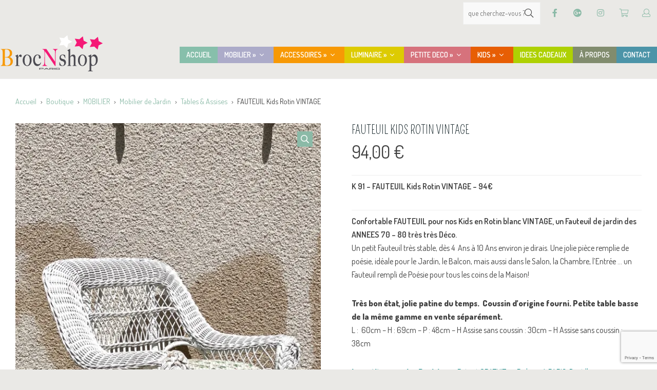

--- FILE ---
content_type: text/html; charset=UTF-8
request_url: https://brocnshop.com/boutique/mobilier/mobilier-jardin/tables-assises/fauteuil-enfant-rotin-vintage/
body_size: 31844
content:
<!DOCTYPE html>
<!--[if lt IE 7]> <html class="no-js lt-ie9 lt-ie8 lt-ie7" lang="en"> <![endif]-->
<!--[if IE 7]>    <html class="no-js lt-ie9 lt-ie8" lang="en"> <![endif]-->
<!--[if IE 8]>    <html class="no-js lt-ie9" lang="en"> <![endif]-->
<!--[if gt IE 8]><!--> <html lang="fr-FR"> <!--<![endif]-->
<head>

<meta charset="UTF-8" />

	<meta name="viewport" content="initial-scale=1.0,width=device-width"><link rel="pingback" href="https://brocnshop.com/xmlrpc.php" />                        <script>
                            /* You can add more configuration options to webfontloader by previously defining the WebFontConfig with your options */
                            if ( typeof WebFontConfig === "undefined" ) {
                                WebFontConfig = new Object();
                            }
                            WebFontConfig['google'] = {families: ['Dosis:400', 'Pompiere:400&amp;subset=latin']};

                            (function() {
                                var wf = document.createElement( 'script' );
                                wf.src = 'https://ajax.googleapis.com/ajax/libs/webfont/1.5.3/webfont.js';
                                wf.type = 'text/javascript';
                                wf.async = 'true';
                                var s = document.getElementsByTagName( 'script' )[0];
                                s.parentNode.insertBefore( wf, s );
                            })();
                        </script>
                        <meta name='robots' content='index, follow, max-image-preview:large, max-snippet:-1, max-video-preview:-1' />
<script>window._wca = window._wca || [];</script>

	<!-- This site is optimized with the Yoast SEO plugin v20.7 - https://yoast.com/wordpress/plugins/seo/ -->
	<title>FAUTEUIL Kids Rotin VINTAGE - BrocNshop</title>
	<meta name="description" content="Confortable FAUTEUIL pour nos Kids en Rotin blanc VINTAGE, un Fauteuil de jardin des ANNEES 70 - 80 très très Déco, dès 4  Ans à 10 Ans environ je dirais" />
	<link rel="canonical" href="https://brocnshop.com/boutique/mobilier/mobilier-jardin/tables-assises/fauteuil-enfant-rotin-vintage/" />
	<meta property="og:locale" content="fr_FR" />
	<meta property="og:type" content="article" />
	<meta property="og:title" content="FAUTEUIL Kids Rotin VINTAGE - BrocNshop" />
	<meta property="og:description" content="Confortable FAUTEUIL pour nos Kids en Rotin blanc VINTAGE, un Fauteuil de jardin des ANNEES 70 - 80 très très Déco, dès 4  Ans à 10 Ans environ je dirais" />
	<meta property="og:url" content="https://brocnshop.com/boutique/mobilier/mobilier-jardin/tables-assises/fauteuil-enfant-rotin-vintage/" />
	<meta property="og:site_name" content="BrocNshop" />
	<meta property="article:publisher" content="https://www.facebook.com/BrocNshop" />
	<meta property="article:modified_time" content="2024-02-07T09:42:47+00:00" />
	<meta property="og:image" content="https://brocnshop.com/wp-content/uploads/2021/07/fauteuil-jardin-rotin-vintage.jpg" />
	<meta property="og:image:width" content="1134" />
	<meta property="og:image:height" content="2016" />
	<meta property="og:image:type" content="image/jpeg" />
	<meta name="twitter:card" content="summary_large_image" />
	<meta name="twitter:site" content="@BrocNshop" />
	<meta name="twitter:label1" content="Durée de lecture estimée" />
	<meta name="twitter:data1" content="1 minute" />
	<script type="application/ld+json" class="yoast-schema-graph">{"@context":"https://schema.org","@graph":[{"@type":"WebPage","@id":"https://brocnshop.com/boutique/mobilier/mobilier-jardin/tables-assises/fauteuil-enfant-rotin-vintage/","url":"https://brocnshop.com/boutique/mobilier/mobilier-jardin/tables-assises/fauteuil-enfant-rotin-vintage/","name":"FAUTEUIL Kids Rotin VINTAGE - BrocNshop","isPartOf":{"@id":"https://brocnshop.com/#website"},"primaryImageOfPage":{"@id":"https://brocnshop.com/boutique/mobilier/mobilier-jardin/tables-assises/fauteuil-enfant-rotin-vintage/#primaryimage"},"image":{"@id":"https://brocnshop.com/boutique/mobilier/mobilier-jardin/tables-assises/fauteuil-enfant-rotin-vintage/#primaryimage"},"thumbnailUrl":"https://i0.wp.com/brocnshop.com/wp-content/uploads/2021/07/fauteuil-jardin-rotin-vintage.jpg?fit=1134%2C2016&ssl=1","datePublished":"2021-07-08T08:36:36+00:00","dateModified":"2024-02-07T09:42:47+00:00","description":"Confortable FAUTEUIL pour nos Kids en Rotin blanc VINTAGE, un Fauteuil de jardin des ANNEES 70 - 80 très très Déco, dès 4  Ans à 10 Ans environ je dirais","breadcrumb":{"@id":"https://brocnshop.com/boutique/mobilier/mobilier-jardin/tables-assises/fauteuil-enfant-rotin-vintage/#breadcrumb"},"inLanguage":"fr-FR","potentialAction":[{"@type":"ReadAction","target":["https://brocnshop.com/boutique/mobilier/mobilier-jardin/tables-assises/fauteuil-enfant-rotin-vintage/"]}]},{"@type":"ImageObject","inLanguage":"fr-FR","@id":"https://brocnshop.com/boutique/mobilier/mobilier-jardin/tables-assises/fauteuil-enfant-rotin-vintage/#primaryimage","url":"https://i0.wp.com/brocnshop.com/wp-content/uploads/2021/07/fauteuil-jardin-rotin-vintage.jpg?fit=1134%2C2016&ssl=1","contentUrl":"https://i0.wp.com/brocnshop.com/wp-content/uploads/2021/07/fauteuil-jardin-rotin-vintage.jpg?fit=1134%2C2016&ssl=1","width":1134,"height":2016},{"@type":"BreadcrumbList","@id":"https://brocnshop.com/boutique/mobilier/mobilier-jardin/tables-assises/fauteuil-enfant-rotin-vintage/#breadcrumb","itemListElement":[{"@type":"ListItem","position":1,"name":"Accueil","item":"https://brocnshop.com/"},{"@type":"ListItem","position":2,"name":"Boutique","item":"https://brocnshop.com/boutique/"},{"@type":"ListItem","position":3,"name":"FAUTEUIL Kids Rotin VINTAGE"}]},{"@type":"WebSite","@id":"https://brocnshop.com/#website","url":"https://brocnshop.com/","name":"BrocNshop","description":"","publisher":{"@id":"https://brocnshop.com/#organization"},"potentialAction":[{"@type":"SearchAction","target":{"@type":"EntryPoint","urlTemplate":"https://brocnshop.com/?s={search_term_string}"},"query-input":"required name=search_term_string"}],"inLanguage":"fr-FR"},{"@type":"Organization","@id":"https://brocnshop.com/#organization","name":"BrocNshop","url":"https://brocnshop.com/","logo":{"@type":"ImageObject","inLanguage":"fr-FR","@id":"https://brocnshop.com/#/schema/logo/image/","url":"https://brocnshop.com/wp-content/uploads/2015/11/logo_bns_retina-2.png","contentUrl":"https://brocnshop.com/wp-content/uploads/2015/11/logo_bns_retina-2.png","width":400,"height":200,"caption":"BrocNshop"},"image":{"@id":"https://brocnshop.com/#/schema/logo/image/"},"sameAs":["https://www.facebook.com/BrocNshop","https://twitter.com/BrocNshop","https://www.instagram.com/brocnshop/"]}]}</script>
	<!-- / Yoast SEO plugin. -->


<link rel='dns-prefetch' href='//www.googletagmanager.com' />
<link rel='dns-prefetch' href='//stats.wp.com' />
<link rel='dns-prefetch' href='//i0.wp.com' />
<link rel='dns-prefetch' href='//c0.wp.com' />
<link rel="alternate" type="application/rss+xml" title="BrocNshop &raquo; Flux" href="https://brocnshop.com/feed/" />
<link rel="alternate" type="application/rss+xml" title="BrocNshop &raquo; Flux des commentaires" href="https://brocnshop.com/comments/feed/" />
<script type="text/javascript">
window._wpemojiSettings = {"baseUrl":"https:\/\/s.w.org\/images\/core\/emoji\/14.0.0\/72x72\/","ext":".png","svgUrl":"https:\/\/s.w.org\/images\/core\/emoji\/14.0.0\/svg\/","svgExt":".svg","source":{"concatemoji":"https:\/\/brocnshop.com\/wp-includes\/js\/wp-emoji-release.min.js?ver=d268fd11d09279d022af0c3ccd0baa98"}};
/*! This file is auto-generated */
!function(e,a,t){var n,r,o,i=a.createElement("canvas"),p=i.getContext&&i.getContext("2d");function s(e,t){p.clearRect(0,0,i.width,i.height),p.fillText(e,0,0);e=i.toDataURL();return p.clearRect(0,0,i.width,i.height),p.fillText(t,0,0),e===i.toDataURL()}function c(e){var t=a.createElement("script");t.src=e,t.defer=t.type="text/javascript",a.getElementsByTagName("head")[0].appendChild(t)}for(o=Array("flag","emoji"),t.supports={everything:!0,everythingExceptFlag:!0},r=0;r<o.length;r++)t.supports[o[r]]=function(e){if(p&&p.fillText)switch(p.textBaseline="top",p.font="600 32px Arial",e){case"flag":return s("\ud83c\udff3\ufe0f\u200d\u26a7\ufe0f","\ud83c\udff3\ufe0f\u200b\u26a7\ufe0f")?!1:!s("\ud83c\uddfa\ud83c\uddf3","\ud83c\uddfa\u200b\ud83c\uddf3")&&!s("\ud83c\udff4\udb40\udc67\udb40\udc62\udb40\udc65\udb40\udc6e\udb40\udc67\udb40\udc7f","\ud83c\udff4\u200b\udb40\udc67\u200b\udb40\udc62\u200b\udb40\udc65\u200b\udb40\udc6e\u200b\udb40\udc67\u200b\udb40\udc7f");case"emoji":return!s("\ud83e\udef1\ud83c\udffb\u200d\ud83e\udef2\ud83c\udfff","\ud83e\udef1\ud83c\udffb\u200b\ud83e\udef2\ud83c\udfff")}return!1}(o[r]),t.supports.everything=t.supports.everything&&t.supports[o[r]],"flag"!==o[r]&&(t.supports.everythingExceptFlag=t.supports.everythingExceptFlag&&t.supports[o[r]]);t.supports.everythingExceptFlag=t.supports.everythingExceptFlag&&!t.supports.flag,t.DOMReady=!1,t.readyCallback=function(){t.DOMReady=!0},t.supports.everything||(n=function(){t.readyCallback()},a.addEventListener?(a.addEventListener("DOMContentLoaded",n,!1),e.addEventListener("load",n,!1)):(e.attachEvent("onload",n),a.attachEvent("onreadystatechange",function(){"complete"===a.readyState&&t.readyCallback()})),(e=t.source||{}).concatemoji?c(e.concatemoji):e.wpemoji&&e.twemoji&&(c(e.twemoji),c(e.wpemoji)))}(window,document,window._wpemojiSettings);
</script>
<style type="text/css">
img.wp-smiley,
img.emoji {
	display: inline !important;
	border: none !important;
	box-shadow: none !important;
	height: 1em !important;
	width: 1em !important;
	margin: 0 0.07em !important;
	vertical-align: -0.1em !important;
	background: none !important;
	padding: 0 !important;
}
</style>
	<style type="text/css">#acoda_dropmenu > li > a { border-left: ;border-right: ;border-top: ;border-bottom: ;border-style: solid;border-color: transparent;}#header-wrap {background-position: center center;}#header-wrap {background-repeat: no-repeat;}.intro-wrap {background-position: center center;}.intro-wrap {background-repeat: no-repeat;}#footer-wrap {background-size:cover;background-image: url(https://brocnshop.com/wp-content/uploads/2016/05/footer-pattern-star.jpg);}#footer-wrap {background-position: center top;}#footer-wrap {background-repeat: repeat;}.skinset-main {background-position: center center;}.skinset-main {background-repeat: no-repeat;}.skinset-background {background-position: center center;}.skinset-background {background-repeat: no-repeat;}</style><style type="text/css">#container #content {padding-top:20px;padding-bottom:20px;}@media only screen and (max-width: 64.063em) {#header.stuck { z-index:1000; position:fixed;}.sticky_menu #header.stuck #header-logo,#header.stuck .dock-panel li { display:none;}#header.stuck .dock-panel li.dock-menu-trigger { display:inline-block;}#header.stuck > .inner-wrap { min-height:0 !important;}#header.stuck .dock-panel-wrap { padding: 0rem 0.9375rem;}#header-wrap.layout_3 #header.stuck #acoda-tabs,#header-wrap.layout_3 #header.stuck #header-logo { margin-left:0; margin-right:0; display:inherit; clear:none;}#header.stuck #header-logo #logo .description {display:none;}}.dock-panel-wrap .dock-tab-wrapper span.pointer {display:none;}@media only screen and (min-width: 64.063em) {body.dock-active #container {transform: translateX(400px);}.dock-panel-wrap.dockpanel_type_2.skinset-dockbar.acoda-skin .dock-tab-wrapper {max-width:400px;}.dock-panel-wrap.dockpanel_type_2 .dock-tab-wrapper .background-wrap { vertical-align:top; padding-top:30px;}}.skinset-background .main-wrap .social-fa-facebook-f > a { color:rgb(17, 85, 204);background-color:rgb(67, 67, 67); }.skinset-background .main-wrap .social-fa-facebook-f > a:hover { background-color:rgb(17, 85, 204);color:rgb(67, 67, 67); }.skinset-background .main-wrap .social-google-plus > a { color:rgb(255, 0, 255);background-color:rgb(67, 67, 67); }.skinset-background .main-wrap .social-google-plus > a:hover { background-color:rgb(255, 0, 255);color:rgb(67, 67, 67); }.skinset-background .main-wrap .social-instagram > a { color:rgb(255, 0, 0);background-color:rgb(67, 67, 67); }.skinset-background .main-wrap .social-instagram > a:hover { background-color:rgb(255, 0, 0);color:rgb(67, 67, 67); }@media only screen and (min-width: 64.063em) {.dock_layout_1 .dock-panel-wrap.main_nav { display:none;}.dock_layout_1 ul.dock-panel { text-align:right; white-space:nowrap;}.dock_layout_1.animate-3d .dock-tab-wrapper { -webkit-transform:rotateX(-100deg); transform:rotateX(-100deg);  }.dock-panel-wrap.dock_layout_1.animate-3d .dock-tab-wrapper.show { -webkit-transform:rotateX(0); transform:rotateX(0);  }.dock-panel-wrap.dockpanel_type_2.dock_layout_1 .dock-tab-wrapper {  position:fixed;  left:0;  margin-left:0;  margin-top:-2px;  width:100%;  max-width:none;  opacity:0; }.dock-panel-wrap.dockpanel_type_2.dock_layout_1 .infodock-innerwrap {margin:0 auto;}.dock-panel-wrap.dockpanel_type_2.dock_layout_1 #panelsearchform #drops {width:100%;}.dock_layout_1.dockpanel_type_2 .dock-menu-tabs .infodock-innerwrap > ul > li,nav.dock_layout_1.dockpanel_type_2 .infodock .infodock-innerwrap > ul > li.widget { float:left; width:25%; clear:none;}.dock_layout_1 .dock-menu-tabs .infodock-innerwrap ul ul,.dock_layout_1 .dock-menu-tabs .infodock-innerwrap ul li { margin-left:0;}.dock_layout_1 .dock-menu-tabs li.menu-item-has-children > a:after {display:none;} .dock_layout_1 .dock-tab-wrapper.infodock .acoda-skin a,.dock_layout_1 .dock-tab-wrapper.infodock .acoda-skin a:hover {color:inherit;}.dock_layout_1 .infodock.skinset-header {background:none;}.layout_top #header .inner-wrap { display:table; width:100%;}.header_top #header .cell-wrap { display:table-cell; vertical-align:middle;}#header.stuck { left:0;  top:0; z-index:1000; position:fixed; height:auto; box-shadow: 0 0 20px rgba(0,0,0,0.05); transform: translateY(-100%);}#header-wrap #header.stuck .inner-wrap { padding-top:0; padding-bottom:0;}#header.stuck.animate { transition: transform 300ms ease-out 200ms; transform: translateY(0);}#header.stuck > .inner-wrap { min-height:0 !important;}.sticky_menu #header.stuck #header-logo { display:none;}#header.stuck #acoda-tabs > ul {font-size:1rem;}.layout-boxed #header.stuck {max-width:100%;}body.admin-bar #header.stuck {margin-top:32px !important;}#header-wrap.layout_3 #header.stuck #acoda-tabs,#header-wrap.layout_3 #header.stuck #header-logo { margin-left:0; margin-right:0; display:inherit; clear:none;}#header.stuck #header-logo #logo .description {display:none;}div#header.wide .inner-wrap,div#header.wide .menu-wrap,div#container.layout-boxed,.intro-wrap.wide .intro-text,.compose-mode div.acoda-page-animate .row.vc_row-parent > .vc_container-block,.acoda-page-animate .row.vc_row-parent > .row-content-wrap > div.row-inner-wrap,#container.layout-boxed div.dynamic-frame.row,#container .intro-wrap-inner,.lowerfooter,div.row {max-width:1280px;}#container.layout-boxed,#container.layout-wide {margin-top:0;margin-right:;margin-bottom:0;margin-left:;}#container #content {padding-right:20px;padding-left:20px;}.blog_header_wrap {padding-top:20px;padding-right:20px;padding-left:20px;}.acoda-sidebar .sidebar {padding-top:20px;padding-right:20px;padding-bottom:20px;padding-left:20px;}.woocommerce-page.single #container #content {padding-top:30px;padding-right:30px;padding-bottom:30px;padding-left:30px;}.woocommerce-page.single .acoda-sidebar .sidebar {padding-top:30px;padding-right:30px;padding-bottom:30px;padding-left:30px;}#container #header-logo {margin-top:1px;margin-right:0;margin-bottom:0;margin-left:0;}#header-wrap #header .inner-wrap, #header .menu-wrap.wide {padding-top:0;padding-right:;padding-bottom:0;padding-left:0;}#container .dock-panel-wrap.skinset-dockbar {padding-top:0;padding-right:0;padding-bottom:0;padding-left:10px;}#container #footer-wrap #footer {padding-top:10px;padding-right:30px;padding-bottom:10px;padding-left:30px;}#container #footer-wrap #footer .block.columns {padding-top:0;padding-right:30px;padding-bottom:0;padding-left:30px;}#container #footer-wrap #footer > .content {margin: 0 -30px;}#container #footer-wrap .lowerfooter {padding-left: 30px;padding-right: 30px;}.inline #acoda-tabs,.stacked #acoda-tabs #acoda_dropmenu {margin-top:;margin-right:0;margin-bottom:;margin-left:0;}#container #content.layout_two,#container #content.layout_three,#container #content.layout_four,#container #content.layout_five,#container #content.layout_six {width: calc( 100% - 33% );}#container .acoda-sidebar.layout_two,#container .acoda-sidebar.layout_three,#container .acoda-sidebar.layout_four,#container .acoda-sidebar.layout_five,#container .acoda-sidebar.layout_six {width: 33%;}#container #content.layout_three,#container #content.layout_five,#container #content.layout_six {width: calc( 100% - 25% - 25% );}#container #content.layout_six {margin-left: 25%;}#container .acoda-sidebar.layout_three,#container .acoda-sidebar.layout_five,#container .acoda-sidebar.layout_six {width: 25%;}#container .acoda-sidebar.layout_six.side_one {margin-left: calc( 25% - 100% );}}.preloader-wrapper {display: inline-block;position: fixed;width: 50px;height: 50px;top:50%;left:50%;margin:-25px 0 0 -25px;}.preloader-wrapper.active {-webkit-animation: container-rotate 1568ms linear infinite;animation: container-rotate 1568ms linear infinite}@-webkit-keyframes container-rotate {to {-webkit-transform: rotate(360deg)}}@keyframes container-rotate {to {-webkit-transform: rotate(360deg);transform: rotate(360deg)}}.spinner-layer {position: absolute;width: 100%;height: 100%;opacity: 0;}.active .spinner-layer {opacity: 1;-webkit-animation: fill-unfill-rotate 5332ms cubic-bezier(0.4, 0, 0.2, 1) infinite both;animation: fill-unfill-rotate 5332ms cubic-bezier(0.4, 0, 0.2, 1) infinite both}@-webkit-keyframes fill-unfill-rotate {12.5% {-webkit-transform: rotate(135deg)}25% {-webkit-transform: rotate(270deg)}37.5% {-webkit-transform: rotate(405deg)}50% {-webkit-transform: rotate(540deg)}62.5% {-webkit-transform: rotate(675deg)}75% {-webkit-transform: rotate(810deg)}87.5% {-webkit-transform: rotate(945deg)}to {-webkit-transform: rotate(1080deg)}}@keyframes fill-unfill-rotate {12.5% {-webkit-transform: rotate(135deg);transform: rotate(135deg)}25% {-webkit-transform: rotate(270deg);transform: rotate(270deg)}37.5% {-webkit-transform: rotate(405deg);transform: rotate(405deg)}50% {-webkit-transform: rotate(540deg);transform: rotate(540deg)}62.5% {-webkit-transform: rotate(675deg);transform: rotate(675deg)}75% {-webkit-transform: rotate(810deg);transform: rotate(810deg)}87.5% {-webkit-transform: rotate(945deg);transform: rotate(945deg)}to {-webkit-transform: rotate(1080deg);transform: rotate(1080deg)}}.gap-patch {position: absolute;top: 0;left: 45%;width: 10%;height: 100%;overflow: hidden;border-color: inherit}.gap-patch .circle {width: 1000%;left: -450%}.circle-clipper {display: inline-block;position: relative;width: 50%;height: 100%;overflow: hidden;border-color: inherit;}.circle-clipper .circle {width: 200%;height: 100%;border-width: 5px;border-style: solid;border-color: inherit;border-bottom-color: transparent !important;border-radius: 50%;-webkit-animation: none;animation: none;position: absolute;top: 0;right: 0;bottom: 0;}.circle-clipper.left .circle {left: 0;border-right-color: transparent !important;-webkit-transform: rotate(129deg);transform: rotate(129deg)}.circle-clipper.right .circle {left: -100%;border-left-color: transparent !important;-webkit-transform: rotate(-129deg);transform: rotate(-129deg)}.active .circle-clipper.left .circle {-webkit-animation: left-spin 1333ms cubic-bezier(0.4, 0, 0.2, 1) infinite both;animation: left-spin 1333ms cubic-bezier(0.4, 0, 0.2, 1) infinite both}.active .circle-clipper.right .circle {-webkit-animation: right-spin 1333ms cubic-bezier(0.4, 0, 0.2, 1) infinite both;animation: right-spin 1333ms cubic-bezier(0.4, 0, 0.2, 1) infinite both}@-webkit-keyframes left-spin {from {-webkit-transform: rotate(130deg)}50% {-webkit-transform: rotate(-5deg)}to {-webkit-transform: rotate(130deg)}}@keyframes left-spin {from {-webkit-transform: rotate(130deg);transform: rotate(130deg)}50% {-webkit-transform: rotate(-5deg);transform: rotate(-5deg)}to {-webkit-transform: rotate(130deg);transform: rotate(130deg)}}@-webkit-keyframes right-spin {from {-webkit-transform: rotate(-130deg)}50% {-webkit-transform: rotate(5deg)}to {-webkit-transform: rotate(-130deg)}}@keyframes right-spin {from {-webkit-transform: rotate(-130deg);transform: rotate(-130deg)}50% {-webkit-transform: rotate(5deg);transform: rotate(5deg)}to {-webkit-transform: rotate(-130deg);transform: rotate(-130deg)}}body.loaded .preloader-wrapper {-webkit-animation: container-rotate 1568ms linear infinite, fade-out 200ms cubic-bezier(0.4, 0, 0.2, 1) normal forwards;animation: container-rotate 1568ms linear infinite, fade-out 200ms cubic-bezier(0.4, 0, 0.2, 1) normal forwards;}@-webkit-keyframes fade-out {from {opacity: 1}to {opacity: 0}}@keyframes fade-out {from {opacity: 1}to {opacity: 0}}</style><link rel='stylesheet' id='validate-engine-css-css' href='https://brocnshop.com/wp-content/plugins/wysija-newsletters/css/validationEngine.jquery.css?ver=2.14' type='text/css' media='all' />
<link rel='stylesheet' id='wp-block-library-css' href='https://c0.wp.com/c/6.2.8/wp-includes/css/dist/block-library/style.min.css' type='text/css' media='all' />
<style id='wp-block-library-inline-css' type='text/css'>
.has-text-align-justify{text-align:justify;}
</style>
<link rel='stylesheet' id='jetpack-videopress-video-block-view-css' href='https://brocnshop.com/wp-content/plugins/jetpack/jetpack_vendor/automattic/jetpack-videopress/build/block-editor/blocks/video/view.css?minify=false&#038;ver=317afd605f368082816f' type='text/css' media='all' />
<link rel='stylesheet' id='mediaelement-css' href='https://c0.wp.com/c/6.2.8/wp-includes/js/mediaelement/mediaelementplayer-legacy.min.css' type='text/css' media='all' />
<link rel='stylesheet' id='wp-mediaelement-css' href='https://c0.wp.com/c/6.2.8/wp-includes/js/mediaelement/wp-mediaelement.min.css' type='text/css' media='all' />
<link rel='stylesheet' id='wc-blocks-vendors-style-css' href='https://c0.wp.com/p/woocommerce/7.7.0/packages/woocommerce-blocks/build/wc-blocks-vendors-style.css' type='text/css' media='all' />
<link rel='stylesheet' id='wc-blocks-style-css' href='https://c0.wp.com/p/woocommerce/7.7.0/packages/woocommerce-blocks/build/wc-blocks-style.css' type='text/css' media='all' />
<link rel='stylesheet' id='classic-theme-styles-css' href='https://c0.wp.com/c/6.2.8/wp-includes/css/classic-themes.min.css' type='text/css' media='all' />
<style id='global-styles-inline-css' type='text/css'>
body{--wp--preset--color--black: #000000;--wp--preset--color--cyan-bluish-gray: #abb8c3;--wp--preset--color--white: #ffffff;--wp--preset--color--pale-pink: #f78da7;--wp--preset--color--vivid-red: #cf2e2e;--wp--preset--color--luminous-vivid-orange: #ff6900;--wp--preset--color--luminous-vivid-amber: #fcb900;--wp--preset--color--light-green-cyan: #7bdcb5;--wp--preset--color--vivid-green-cyan: #00d084;--wp--preset--color--pale-cyan-blue: #8ed1fc;--wp--preset--color--vivid-cyan-blue: #0693e3;--wp--preset--color--vivid-purple: #9b51e0;--wp--preset--color--body-text-color: #a156b4;--wp--preset--gradient--vivid-cyan-blue-to-vivid-purple: linear-gradient(135deg,rgba(6,147,227,1) 0%,rgb(155,81,224) 100%);--wp--preset--gradient--light-green-cyan-to-vivid-green-cyan: linear-gradient(135deg,rgb(122,220,180) 0%,rgb(0,208,130) 100%);--wp--preset--gradient--luminous-vivid-amber-to-luminous-vivid-orange: linear-gradient(135deg,rgba(252,185,0,1) 0%,rgba(255,105,0,1) 100%);--wp--preset--gradient--luminous-vivid-orange-to-vivid-red: linear-gradient(135deg,rgba(255,105,0,1) 0%,rgb(207,46,46) 100%);--wp--preset--gradient--very-light-gray-to-cyan-bluish-gray: linear-gradient(135deg,rgb(238,238,238) 0%,rgb(169,184,195) 100%);--wp--preset--gradient--cool-to-warm-spectrum: linear-gradient(135deg,rgb(74,234,220) 0%,rgb(151,120,209) 20%,rgb(207,42,186) 40%,rgb(238,44,130) 60%,rgb(251,105,98) 80%,rgb(254,248,76) 100%);--wp--preset--gradient--blush-light-purple: linear-gradient(135deg,rgb(255,206,236) 0%,rgb(152,150,240) 100%);--wp--preset--gradient--blush-bordeaux: linear-gradient(135deg,rgb(254,205,165) 0%,rgb(254,45,45) 50%,rgb(107,0,62) 100%);--wp--preset--gradient--luminous-dusk: linear-gradient(135deg,rgb(255,203,112) 0%,rgb(199,81,192) 50%,rgb(65,88,208) 100%);--wp--preset--gradient--pale-ocean: linear-gradient(135deg,rgb(255,245,203) 0%,rgb(182,227,212) 50%,rgb(51,167,181) 100%);--wp--preset--gradient--electric-grass: linear-gradient(135deg,rgb(202,248,128) 0%,rgb(113,206,126) 100%);--wp--preset--gradient--midnight: linear-gradient(135deg,rgb(2,3,129) 0%,rgb(40,116,252) 100%);--wp--preset--duotone--dark-grayscale: url('#wp-duotone-dark-grayscale');--wp--preset--duotone--grayscale: url('#wp-duotone-grayscale');--wp--preset--duotone--purple-yellow: url('#wp-duotone-purple-yellow');--wp--preset--duotone--blue-red: url('#wp-duotone-blue-red');--wp--preset--duotone--midnight: url('#wp-duotone-midnight');--wp--preset--duotone--magenta-yellow: url('#wp-duotone-magenta-yellow');--wp--preset--duotone--purple-green: url('#wp-duotone-purple-green');--wp--preset--duotone--blue-orange: url('#wp-duotone-blue-orange');--wp--preset--font-size--small: 13px;--wp--preset--font-size--medium: 20px;--wp--preset--font-size--large: 36px;--wp--preset--font-size--x-large: 42px;--wp--preset--spacing--20: 0.44rem;--wp--preset--spacing--30: 0.67rem;--wp--preset--spacing--40: 1rem;--wp--preset--spacing--50: 1.5rem;--wp--preset--spacing--60: 2.25rem;--wp--preset--spacing--70: 3.38rem;--wp--preset--spacing--80: 5.06rem;--wp--preset--shadow--natural: 6px 6px 9px rgba(0, 0, 0, 0.2);--wp--preset--shadow--deep: 12px 12px 50px rgba(0, 0, 0, 0.4);--wp--preset--shadow--sharp: 6px 6px 0px rgba(0, 0, 0, 0.2);--wp--preset--shadow--outlined: 6px 6px 0px -3px rgba(255, 255, 255, 1), 6px 6px rgba(0, 0, 0, 1);--wp--preset--shadow--crisp: 6px 6px 0px rgba(0, 0, 0, 1);}:where(.is-layout-flex){gap: 0.5em;}body .is-layout-flow > .alignleft{float: left;margin-inline-start: 0;margin-inline-end: 2em;}body .is-layout-flow > .alignright{float: right;margin-inline-start: 2em;margin-inline-end: 0;}body .is-layout-flow > .aligncenter{margin-left: auto !important;margin-right: auto !important;}body .is-layout-constrained > .alignleft{float: left;margin-inline-start: 0;margin-inline-end: 2em;}body .is-layout-constrained > .alignright{float: right;margin-inline-start: 2em;margin-inline-end: 0;}body .is-layout-constrained > .aligncenter{margin-left: auto !important;margin-right: auto !important;}body .is-layout-constrained > :where(:not(.alignleft):not(.alignright):not(.alignfull)){max-width: var(--wp--style--global--content-size);margin-left: auto !important;margin-right: auto !important;}body .is-layout-constrained > .alignwide{max-width: var(--wp--style--global--wide-size);}body .is-layout-flex{display: flex;}body .is-layout-flex{flex-wrap: wrap;align-items: center;}body .is-layout-flex > *{margin: 0;}:where(.wp-block-columns.is-layout-flex){gap: 2em;}.has-black-color{color: var(--wp--preset--color--black) !important;}.has-cyan-bluish-gray-color{color: var(--wp--preset--color--cyan-bluish-gray) !important;}.has-white-color{color: var(--wp--preset--color--white) !important;}.has-pale-pink-color{color: var(--wp--preset--color--pale-pink) !important;}.has-vivid-red-color{color: var(--wp--preset--color--vivid-red) !important;}.has-luminous-vivid-orange-color{color: var(--wp--preset--color--luminous-vivid-orange) !important;}.has-luminous-vivid-amber-color{color: var(--wp--preset--color--luminous-vivid-amber) !important;}.has-light-green-cyan-color{color: var(--wp--preset--color--light-green-cyan) !important;}.has-vivid-green-cyan-color{color: var(--wp--preset--color--vivid-green-cyan) !important;}.has-pale-cyan-blue-color{color: var(--wp--preset--color--pale-cyan-blue) !important;}.has-vivid-cyan-blue-color{color: var(--wp--preset--color--vivid-cyan-blue) !important;}.has-vivid-purple-color{color: var(--wp--preset--color--vivid-purple) !important;}.has-black-background-color{background-color: var(--wp--preset--color--black) !important;}.has-cyan-bluish-gray-background-color{background-color: var(--wp--preset--color--cyan-bluish-gray) !important;}.has-white-background-color{background-color: var(--wp--preset--color--white) !important;}.has-pale-pink-background-color{background-color: var(--wp--preset--color--pale-pink) !important;}.has-vivid-red-background-color{background-color: var(--wp--preset--color--vivid-red) !important;}.has-luminous-vivid-orange-background-color{background-color: var(--wp--preset--color--luminous-vivid-orange) !important;}.has-luminous-vivid-amber-background-color{background-color: var(--wp--preset--color--luminous-vivid-amber) !important;}.has-light-green-cyan-background-color{background-color: var(--wp--preset--color--light-green-cyan) !important;}.has-vivid-green-cyan-background-color{background-color: var(--wp--preset--color--vivid-green-cyan) !important;}.has-pale-cyan-blue-background-color{background-color: var(--wp--preset--color--pale-cyan-blue) !important;}.has-vivid-cyan-blue-background-color{background-color: var(--wp--preset--color--vivid-cyan-blue) !important;}.has-vivid-purple-background-color{background-color: var(--wp--preset--color--vivid-purple) !important;}.has-black-border-color{border-color: var(--wp--preset--color--black) !important;}.has-cyan-bluish-gray-border-color{border-color: var(--wp--preset--color--cyan-bluish-gray) !important;}.has-white-border-color{border-color: var(--wp--preset--color--white) !important;}.has-pale-pink-border-color{border-color: var(--wp--preset--color--pale-pink) !important;}.has-vivid-red-border-color{border-color: var(--wp--preset--color--vivid-red) !important;}.has-luminous-vivid-orange-border-color{border-color: var(--wp--preset--color--luminous-vivid-orange) !important;}.has-luminous-vivid-amber-border-color{border-color: var(--wp--preset--color--luminous-vivid-amber) !important;}.has-light-green-cyan-border-color{border-color: var(--wp--preset--color--light-green-cyan) !important;}.has-vivid-green-cyan-border-color{border-color: var(--wp--preset--color--vivid-green-cyan) !important;}.has-pale-cyan-blue-border-color{border-color: var(--wp--preset--color--pale-cyan-blue) !important;}.has-vivid-cyan-blue-border-color{border-color: var(--wp--preset--color--vivid-cyan-blue) !important;}.has-vivid-purple-border-color{border-color: var(--wp--preset--color--vivid-purple) !important;}.has-vivid-cyan-blue-to-vivid-purple-gradient-background{background: var(--wp--preset--gradient--vivid-cyan-blue-to-vivid-purple) !important;}.has-light-green-cyan-to-vivid-green-cyan-gradient-background{background: var(--wp--preset--gradient--light-green-cyan-to-vivid-green-cyan) !important;}.has-luminous-vivid-amber-to-luminous-vivid-orange-gradient-background{background: var(--wp--preset--gradient--luminous-vivid-amber-to-luminous-vivid-orange) !important;}.has-luminous-vivid-orange-to-vivid-red-gradient-background{background: var(--wp--preset--gradient--luminous-vivid-orange-to-vivid-red) !important;}.has-very-light-gray-to-cyan-bluish-gray-gradient-background{background: var(--wp--preset--gradient--very-light-gray-to-cyan-bluish-gray) !important;}.has-cool-to-warm-spectrum-gradient-background{background: var(--wp--preset--gradient--cool-to-warm-spectrum) !important;}.has-blush-light-purple-gradient-background{background: var(--wp--preset--gradient--blush-light-purple) !important;}.has-blush-bordeaux-gradient-background{background: var(--wp--preset--gradient--blush-bordeaux) !important;}.has-luminous-dusk-gradient-background{background: var(--wp--preset--gradient--luminous-dusk) !important;}.has-pale-ocean-gradient-background{background: var(--wp--preset--gradient--pale-ocean) !important;}.has-electric-grass-gradient-background{background: var(--wp--preset--gradient--electric-grass) !important;}.has-midnight-gradient-background{background: var(--wp--preset--gradient--midnight) !important;}.has-small-font-size{font-size: var(--wp--preset--font-size--small) !important;}.has-medium-font-size{font-size: var(--wp--preset--font-size--medium) !important;}.has-large-font-size{font-size: var(--wp--preset--font-size--large) !important;}.has-x-large-font-size{font-size: var(--wp--preset--font-size--x-large) !important;}
.wp-block-navigation a:where(:not(.wp-element-button)){color: inherit;}
:where(.wp-block-columns.is-layout-flex){gap: 2em;}
.wp-block-pullquote{font-size: 1.5em;line-height: 1.6;}
</style>
<link rel='stylesheet' id='acoda_gigatools_style-css' href='https://brocnshop.com/wp-content/plugins/acoda-gigatools/assets/acoda_gigatools.min.css?ver=d268fd11d09279d022af0c3ccd0baa98' type='text/css' media='all' />
<link rel='stylesheet' id='photoswipe-css' href='https://c0.wp.com/p/woocommerce/7.7.0/assets/css/photoswipe/photoswipe.min.css' type='text/css' media='all' />
<link rel='stylesheet' id='photoswipe-default-skin-css' href='https://c0.wp.com/p/woocommerce/7.7.0/assets/css/photoswipe/default-skin/default-skin.min.css' type='text/css' media='all' />
<style id='woocommerce-inline-inline-css' type='text/css'>
.woocommerce form .form-row .required { visibility: visible; }
</style>
<link rel='stylesheet' id='my_flying_box-frontend-css' href='https://brocnshop.com/wp-content/plugins/my-flying-box/assets/css/frontend.css?ver=1.0.0' type='text/css' media='all' />
<link rel='stylesheet' id='acoda-style-css' href='https://brocnshop.com/wp-content/themes/DynamiX-Child/style.css' type='text/css' media='all' />
<link rel='stylesheet' id='ilightbox-css' href='https://brocnshop.com/wp-content/themes/DynamiX/css/ilightbox.css' type='text/css' media='all' />
<link rel='stylesheet' id='ilightbox-flat-dark-css' href='https://brocnshop.com/wp-content/themes/DynamiX/css/ilightbox/flat-dark-skin/skin.css' type='text/css' media='all' />
<link rel='stylesheet' id='fontawesome-css' href='https://brocnshop.com/wp-content/themes/DynamiX/css/font-icons/fontawesome/css/fontawesome-all.min.css' type='text/css' media='all' />
<link rel='stylesheet' id='acoda-woocommerce-css' href='https://brocnshop.com/wp-content/themes/DynamiX/css/woocommerce.css?ver=d268fd11d09279d022af0c3ccd0baa98' type='text/css' media='all' />
<link rel='stylesheet' id='jetpack_css-css' href='https://c0.wp.com/p/jetpack/12.1.2/css/jetpack.css' type='text/css' media='all' />
<script type='text/javascript' id='google-analytics-opt-out-js-after'>
			var gaProperty = 'G-RMEGXVKXMH';
			var disableStr = 'ga-disable-' + gaProperty;
			if ( document.cookie.indexOf( disableStr + '=true' ) > -1 ) {
				window[disableStr] = true;
			}
			function gaOptout() {
				document.cookie = disableStr + '=true; expires=Thu, 31 Dec 2099 23:59:59 UTC; path=/';
				window[disableStr] = true;
			}
</script>
<script type='text/javascript' src='https://www.googletagmanager.com/gtag/js?id=G-RMEGXVKXMH' id='google-tag-manager-js'></script>
<script type='text/javascript' id='google-tag-manager-js-after'>
		window.dataLayer = window.dataLayer || [];
		function gtag(){dataLayer.push(arguments);}
		gtag('js', new Date());
		gtag('set', 'developer_id.dOGY3NW', true);

		gtag('config', 'G-RMEGXVKXMH', {
			'allow_google_signals': true,
			'link_attribution': false,
			'anonymize_ip': true,
			'linker':{
				'domains': [],
				'allow_incoming': false,
			},
			'custom_map': {
				'dimension1': 'logged_in'
			},
			'logged_in': 'no'
		} );

		
		
</script>
<script type='text/javascript' src='https://c0.wp.com/c/6.2.8/wp-includes/js/jquery/jquery.min.js' id='jquery-core-js'></script>
<script type='text/javascript' src='https://c0.wp.com/c/6.2.8/wp-includes/js/jquery/jquery-migrate.min.js' id='jquery-migrate-js'></script>
<script type='text/javascript' src='https://c0.wp.com/p/woocommerce/7.7.0/assets/js/jquery-blockui/jquery.blockUI.min.js' id='jquery-blockui-js'></script>
<script type='text/javascript' id='wc-add-to-cart-js-extra'>
/* <![CDATA[ */
var wc_add_to_cart_params = {"ajax_url":"\/wp-admin\/admin-ajax.php","wc_ajax_url":"\/?wc-ajax=%%endpoint%%","i18n_view_cart":"Voir le panier","cart_url":"https:\/\/brocnshop.com\/panier\/","is_cart":"","cart_redirect_after_add":"no"};
/* ]]> */
</script>
<script type='text/javascript' src='https://c0.wp.com/p/woocommerce/7.7.0/assets/js/frontend/add-to-cart.min.js' id='wc-add-to-cart-js'></script>
<script type='text/javascript' src='https://brocnshop.com/wp-content/plugins/my-flying-box/assets/js/frontend.min.js?ver=1.0.0' id='my_flying_box-frontend-js'></script>
<script type='text/javascript' src='https://brocnshop.com/wp-content/plugins/revslider/public/assets/js/rbtools.min.js?ver=6.6.13' async id='tp-tools-js'></script>
<script type='text/javascript' src='https://brocnshop.com/wp-content/plugins/revslider/public/assets/js/rs6.min.js?ver=6.6.13' async id='revmin-js'></script>
<script type='text/javascript' src='https://brocnshop.com/wp-content/plugins/js_composer/assets/js/vendors/woocommerce-add-to-cart.js?ver=6.11.0' id='vc_woocommerce-add-to-cart-js-js'></script>
<script defer type='text/javascript' src='https://stats.wp.com/s-202546.js' id='woocommerce-analytics-js'></script>
<script type='text/javascript' id='ilightbox-js-extra'>
/* <![CDATA[ */
var options = {"classes":"","path":"horizontal","thumbnail":"1","opacity":"0.75","infinite":"1","slideshow":"","arrows":"1","skin":"flat-dark"};
/* ]]> */
</script>
<script type='text/javascript' src='https://brocnshop.com/wp-content/themes/DynamiX/js/ilightbox.packed.js?ver=d268fd11d09279d022af0c3ccd0baa98' id='ilightbox-js'></script>
<script type='text/javascript' src='https://brocnshop.com/wp-content/themes/DynamiX/js/acoda-script.pack.js?ver=d268fd11d09279d022af0c3ccd0baa98' id='acoda-script-js'></script>
<link rel="https://api.w.org/" href="https://brocnshop.com/wp-json/" /><link rel="alternate" type="application/json" href="https://brocnshop.com/wp-json/wp/v2/product/23205" /><link rel="alternate" type="application/json+oembed" href="https://brocnshop.com/wp-json/oembed/1.0/embed?url=https%3A%2F%2Fbrocnshop.com%2Fboutique%2Fmobilier%2Fmobilier-jardin%2Ftables-assises%2Ffauteuil-enfant-rotin-vintage%2F" />
<link rel="alternate" type="text/xml+oembed" href="https://brocnshop.com/wp-json/oembed/1.0/embed?url=https%3A%2F%2Fbrocnshop.com%2Fboutique%2Fmobilier%2Fmobilier-jardin%2Ftables-assises%2Ffauteuil-enfant-rotin-vintage%2F&#038;format=xml" />
	<link rel="preconnect" href="https://fonts.googleapis.com">
	<link rel="preconnect" href="https://fonts.gstatic.com">
	<link href='https://fonts.googleapis.com/css2?display=swap&family=Dosis:wght@200;400;600;800&family=Pompiere' rel='stylesheet'>	<style>img#wpstats{display:none}</style>
			<noscript><style>.woocommerce-product-gallery{ opacity: 1 !important; }</style></noscript>
	<meta name="generator" content="Powered by WPBakery Page Builder - drag and drop page builder for WordPress."/>
<meta name="generator" content="Powered by Slider Revolution 6.6.13 - responsive, Mobile-Friendly Slider Plugin for WordPress with comfortable drag and drop interface." />
<link rel="icon" href="https://i0.wp.com/brocnshop.com/wp-content/uploads/2015/11/favicon.png?fit=32%2C32&#038;ssl=1" sizes="32x32" />
<link rel="icon" href="https://i0.wp.com/brocnshop.com/wp-content/uploads/2015/11/favicon.png?fit=192%2C192&#038;ssl=1" sizes="192x192" />
<link rel="apple-touch-icon" href="https://i0.wp.com/brocnshop.com/wp-content/uploads/2015/11/favicon.png?fit=180%2C180&#038;ssl=1" />
<meta name="msapplication-TileImage" content="https://i0.wp.com/brocnshop.com/wp-content/uploads/2015/11/favicon.png?fit=200%2C200&#038;ssl=1" />
<script>function setREVStartSize(e){
			//window.requestAnimationFrame(function() {
				window.RSIW = window.RSIW===undefined ? window.innerWidth : window.RSIW;
				window.RSIH = window.RSIH===undefined ? window.innerHeight : window.RSIH;
				try {
					var pw = document.getElementById(e.c).parentNode.offsetWidth,
						newh;
					pw = pw===0 || isNaN(pw) || (e.l=="fullwidth" || e.layout=="fullwidth") ? window.RSIW : pw;
					e.tabw = e.tabw===undefined ? 0 : parseInt(e.tabw);
					e.thumbw = e.thumbw===undefined ? 0 : parseInt(e.thumbw);
					e.tabh = e.tabh===undefined ? 0 : parseInt(e.tabh);
					e.thumbh = e.thumbh===undefined ? 0 : parseInt(e.thumbh);
					e.tabhide = e.tabhide===undefined ? 0 : parseInt(e.tabhide);
					e.thumbhide = e.thumbhide===undefined ? 0 : parseInt(e.thumbhide);
					e.mh = e.mh===undefined || e.mh=="" || e.mh==="auto" ? 0 : parseInt(e.mh,0);
					if(e.layout==="fullscreen" || e.l==="fullscreen")
						newh = Math.max(e.mh,window.RSIH);
					else{
						e.gw = Array.isArray(e.gw) ? e.gw : [e.gw];
						for (var i in e.rl) if (e.gw[i]===undefined || e.gw[i]===0) e.gw[i] = e.gw[i-1];
						e.gh = e.el===undefined || e.el==="" || (Array.isArray(e.el) && e.el.length==0)? e.gh : e.el;
						e.gh = Array.isArray(e.gh) ? e.gh : [e.gh];
						for (var i in e.rl) if (e.gh[i]===undefined || e.gh[i]===0) e.gh[i] = e.gh[i-1];
											
						var nl = new Array(e.rl.length),
							ix = 0,
							sl;
						e.tabw = e.tabhide>=pw ? 0 : e.tabw;
						e.thumbw = e.thumbhide>=pw ? 0 : e.thumbw;
						e.tabh = e.tabhide>=pw ? 0 : e.tabh;
						e.thumbh = e.thumbhide>=pw ? 0 : e.thumbh;
						for (var i in e.rl) nl[i] = e.rl[i]<window.RSIW ? 0 : e.rl[i];
						sl = nl[0];
						for (var i in nl) if (sl>nl[i] && nl[i]>0) { sl = nl[i]; ix=i;}
						var m = pw>(e.gw[ix]+e.tabw+e.thumbw) ? 1 : (pw-(e.tabw+e.thumbw)) / (e.gw[ix]);
						newh =  (e.gh[ix] * m) + (e.tabh + e.thumbh);
					}
					var el = document.getElementById(e.c);
					if (el!==null && el) el.style.height = newh+"px";
					el = document.getElementById(e.c+"_wrapper");
					if (el!==null && el) {
						el.style.height = newh+"px";
						el.style.display = "block";
					}
				} catch(e){
					console.log("Failure at Presize of Slider:" + e)
				}
			//});
		  };</script>
		<style type="text/css" id="wp-custom-css">
			
.woocommerce-loop-product__title{
	font-size:1em
}
#header-logo, #header-logo img {
padding-left:0px;	
}
woocommerce ul.products li.product, .woocommerce-page ul.products li.product {
    float: left;
    margin: 0 1% 1.875em 1em;
}
.supersize-text {
    font-size: 180%;
}
#footer-wrap {
    background-size:auto !important;
}
.woocommerce ul.products li.product h3 {
    line-height: 1.46;
}

@-webkit-keyframes load7 {
    0%,
    80%,
    100% {
      box-shadow: 0 2.5em 0 -1.3em #F31877;
    }
    40% {
      box-shadow: 0 2.5em 0 0 #F31877;
    }
  }
  @keyframes load7 {
    0%,
    80%,
    100% {
      box-shadow: 0 2.5em 0 -1.3em #F31877;
    }
    40% {
      box-shadow: 0 2.5em 0 0 #F31877;
    }
  }		</style>
		<style type="text/css" title="dynamic-css" class="options-output">.entry > .wpb_row.row{padding-top:20px;padding-bottom:20px;}#header #acoda-tabs ul.menu > li > a{margin-top:10px;margin-right:0;margin-bottom:0;margin-left:0;}#header #acoda-tabs ul.menu > li > a{padding-top:5px;padding-right:10px;padding-bottom:5px;padding-left:10px;}.intro-wrap .intro-text{padding-top:10px;padding-right:20px;padding-bottom:10px;padding-left:20px;}</style><style type="text/css" title="dynamic-css" class="options-output">.skinset-main{background-color:#fff;}.skinset-background{font-family:Dosis;font-weight:400;font-style:normal;opacity: 1;visibility: visible;-webkit-transition: opacity 0.24s ease-in-out;-moz-transition: opacity 0.24s ease-in-out;transition: opacity 0.24s ease-in-out;}.wf-loading .skinset-background,{opacity: 0;}.ie.wf-loading .skinset-background,{visibility: hidden;}.skinset-background,.skinset-background h1>a,.skinset-background h2>a,.skinset-background h3>a,.skinset-background h4>a,.skinset-background h5>a,.skinset-background h6>a{color:#3f3f3f;}.skinset-background a,.skinset-background .text_linkcolor,.skinset-background #container [class*="acoda_link_color"],.skinset-background .comments-list .icon,.list.link_color li:before{color:#8bbaa7;}.skinset-background #container [class*="acoda_link_color-border"],.spinner-layer,.skinset-background #container [class*="acoda_link_color-border"],.skinset-background [class*="acoda_link_color-border"] .vc_sep_line{border-color:#8bbaa7;}.skinset-background #container [class*="acoda_link_color-bg"],.skinset-background ul.dock-panel li.dock-tab .items-count,.skinset-background ul.products li.product .onsale,span.highlight.one{background-color:#8bbaa7;}.skinset-background a:hover,.skinset-background #container [class*="acoda_link_hover_color"]{color:#8ba0e2;}.skinset-background #container [class*="acoda_link_hover_color-bg"]{background-color:#8ba0e2;}.acoda-posts-widget .post-comments:after,.skinset-background #container [class*="acoda_link_hover_color-border"],.skinset-background [class*="acoda_link_hover_color-border"] .vc_sep_line{border-color:#8ba0e2;}.skinset-background .post-metadata-wrap,.skinset-background .post-metadata-wrap a,.skinset-background .comment-meta a{opacity: 1;visibility: visible;-webkit-transition: opacity 0.24s ease-in-out;-moz-transition: opacity 0.24s ease-in-out;transition: opacity 0.24s ease-in-out;}.wf-loading .skinset-background .post-metadata-wrap,.skinset-background .post-metadata-wrap a,.skinset-background .comment-meta a,{opacity: 0;}.ie.wf-loading .skinset-background .post-metadata-wrap,.skinset-background .post-metadata-wrap a,.skinset-background .comment-meta a,{visibility: hidden;}#container h1{font-family:Pompiere;font-weight:400;font-style:normal;opacity: 1;visibility: visible;-webkit-transition: opacity 0.24s ease-in-out;-moz-transition: opacity 0.24s ease-in-out;transition: opacity 0.24s ease-in-out;}.wf-loading #container h1,{opacity: 0;}.ie.wf-loading #container h1,{visibility: hidden;}.skinset-background h1,.skinset-background h1 a{color:#202f33;}#container h2{font-family:Pompiere;font-weight:400;font-style:normal;opacity: 1;visibility: visible;-webkit-transition: opacity 0.24s ease-in-out;-moz-transition: opacity 0.24s ease-in-out;transition: opacity 0.24s ease-in-out;}.wf-loading #container h2,{opacity: 0;}.ie.wf-loading #container h2,{visibility: hidden;}.skinset-background h2,.skinset-background h2 a{color:#202f33;}#container h3,#container .heading-font{opacity: 1;visibility: visible;-webkit-transition: opacity 0.24s ease-in-out;-moz-transition: opacity 0.24s ease-in-out;transition: opacity 0.24s ease-in-out;}.wf-loading #container h3,#container .heading-font,{opacity: 0;}.ie.wf-loading #container h3,#container .heading-font,{visibility: hidden;}#container h4{opacity: 1;visibility: visible;-webkit-transition: opacity 0.24s ease-in-out;-moz-transition: opacity 0.24s ease-in-out;transition: opacity 0.24s ease-in-out;}.wf-loading #container h4,{opacity: 0;}.ie.wf-loading #container h4,{visibility: hidden;}#container h5{opacity: 1;visibility: visible;-webkit-transition: opacity 0.24s ease-in-out;-moz-transition: opacity 0.24s ease-in-out;transition: opacity 0.24s ease-in-out;}.wf-loading #container h5,{opacity: 0;}.ie.wf-loading #container h5,{visibility: hidden;}#container h6{opacity: 1;visibility: visible;-webkit-transition: opacity 0.24s ease-in-out;-moz-transition: opacity 0.24s ease-in-out;transition: opacity 0.24s ease-in-out;}.wf-loading #container h6,{opacity: 0;}.ie.wf-loading #container h6,{visibility: hidden;}.skinset-dockbar.acoda-skin{opacity: 1;visibility: visible;-webkit-transition: opacity 0.24s ease-in-out;-moz-transition: opacity 0.24s ease-in-out;transition: opacity 0.24s ease-in-out;}.wf-loading .skinset-dockbar.acoda-skin,{opacity: 0;}.ie.wf-loading .skinset-dockbar.acoda-skin,{visibility: hidden;}.skinset-dockbar.acoda-skin .dock-tab > a i{font-size:1rem;opacity: 1;visibility: visible;-webkit-transition: opacity 0.24s ease-in-out;-moz-transition: opacity 0.24s ease-in-out;transition: opacity 0.24s ease-in-out;}.wf-loading .skinset-dockbar.acoda-skin .dock-tab > a i,{opacity: 0;}.ie.wf-loading .skinset-dockbar.acoda-skin .dock-tab > a i,{visibility: hidden;}#container .background-wrap.skinset-dockpanel{background-color:#fff;}#container .dock-panel-wrap .dock-tab-wrapper span.pointer:before{border-color:#fff;}#header{border-top:0px solid #EEEEEE;border-bottom:1px solid #EEEEEE;border-left:0px solid #EEEEEE;border-right:0px solid #EEEEEE;}.skinset-header.acoda-skin{opacity: 1;visibility: visible;-webkit-transition: opacity 0.24s ease-in-out;-moz-transition: opacity 0.24s ease-in-out;transition: opacity 0.24s ease-in-out;}.wf-loading .skinset-header.acoda-skin,{opacity: 0;}.ie.wf-loading .skinset-header.acoda-skin,{visibility: hidden;}.skinset-header.acoda-skin a{color:#ffffff;}.skinset-header.acoda-skin a:hover{color:#424242;}#header-wrap.transparent.skinset-header,#header-wrap.transparent.skinset-header h2,#header-wrap.transparent.skinset-header .headerpanel-widgets .textwidget{color:#ffffff;}#header-wrap.transparent.skinset-header #acoda-tabs #acoda_dropmenu > li > a,#header-wrap.transparent.skinset-header #acoda-tabs #acoda_dropmenu > li > .dropmenu-icon,#header-wrap.transparent.skinset-header h1 a,#header-wrap.transparent.skinset-header .logo a,#header-wrap.transparent.skinset-header .headerpanel-widgets .textwidget a,#header-wrap.transparent.skinset-header .dock-panel > li > a{color:#ffffff;}#header-logo #logo .logo,#header-logo #logo .logo a,.dock-tab.dock-logo a{opacity: 1;visibility: visible;-webkit-transition: opacity 0.24s ease-in-out;-moz-transition: opacity 0.24s ease-in-out;transition: opacity 0.24s ease-in-out;}.wf-loading #header-logo #logo .logo,#header-logo #logo .logo a,.dock-tab.dock-logo a,{opacity: 0;}.ie.wf-loading #header-logo #logo .logo,#header-logo #logo .logo a,.dock-tab.dock-logo a,{visibility: hidden;}#header-logo .description{opacity: 1;visibility: visible;-webkit-transition: opacity 0.24s ease-in-out;-moz-transition: opacity 0.24s ease-in-out;transition: opacity 0.24s ease-in-out;}.wf-loading #header-logo .description,{opacity: 0;}.ie.wf-loading #header-logo .description,{visibility: hidden;}.skinset-menu.acoda-skin, .skinset-menu.acoda-skin > *,.layout_top #header .menu-title.menu-item > a{line-height:14px;font-size:14px;opacity: 1;visibility: visible;-webkit-transition: opacity 0.24s ease-in-out;-moz-transition: opacity 0.24s ease-in-out;transition: opacity 0.24s ease-in-out;}.wf-loading .skinset-menu.acoda-skin, .skinset-menu.acoda-skin > *,.layout_top #header .menu-title.menu-item > a,{opacity: 0;}.ie.wf-loading .skinset-menu.acoda-skin, .skinset-menu.acoda-skin > *,.layout_top #header .menu-title.menu-item > a,{visibility: hidden;}.skinset-submenu.acoda-skin .infodock-innerwrap, .dock-menu-tabs.acoda-skin .infodock-innerwrap,.skinset-submenu.acoda-skin{opacity: 1;visibility: visible;-webkit-transition: opacity 0.24s ease-in-out;-moz-transition: opacity 0.24s ease-in-out;transition: opacity 0.24s ease-in-out;}.wf-loading .skinset-submenu.acoda-skin .infodock-innerwrap, .dock-menu-tabs.acoda-skin .infodock-innerwrap,.skinset-submenu.acoda-skin,{opacity: 0;}.ie.wf-loading .skinset-submenu.acoda-skin .infodock-innerwrap, .dock-menu-tabs.acoda-skin .infodock-innerwrap,.skinset-submenu.acoda-skin,{visibility: hidden;}.skinset-submenu.acoda-skin, .dock-menu-tabs.acoda-skin{color:#ffffff;}.skinset-submenu.acoda-skin a, .dock-menu-tabs.acoda-skin a{color:#ffffff;}
					#container .skinset-submenu.acoda-skin a:hover,
					#container .skinset-submenu.acoda-skin li.current_page_ancestor > a,
					#container .skinset-submenu.acoda-skin li.current-menu-item > a,
					.dock-menu-tabs.acoda-skin a:hover,
					.dock-menu-tabs.acoda-skin li.current_page_ancestor > a,
					.dock-menu-tabs.acoda-skin li.current-menu-item > a{color:#000000;}.intro-wrap{background-color:#fff;}.intro-wrap{border-top:0px solid #EEEEEE;border-bottom:1px solid #EEEEEE;border-left:0px solid #EEEEEE;border-right:0px solid #EEEEEE;}#container .skinset-sub_header.acoda-skin,#container .skinset-sub_header.acoda-skin h1{opacity: 1;visibility: visible;-webkit-transition: opacity 0.24s ease-in-out;-moz-transition: opacity 0.24s ease-in-out;transition: opacity 0.24s ease-in-out;}.wf-loading #container .skinset-sub_header.acoda-skin,#container .skinset-sub_header.acoda-skin h1,{opacity: 0;}.ie.wf-loading #container .skinset-sub_header.acoda-skin,#container .skinset-sub_header.acoda-skin h1,{visibility: hidden;}.skinset-background button,.skinset-background #container  input[type="button"],.skinset-background submit,.skinset-background #container  input[type="submit"],.skinset-background #container a.button,.skinset-background button.button,.skinset-background .button-wrap .button.link_color a,.skinset-background input.button,.skinset-background #review_form #submit,.skinset-background #related_posts .related-post-cat a,.skinset-background .vc_toggle_title h4:before,.skinset-background.woocommerce-page span.onsale,.skinset-background #container .vc_tta-tabs.vc_tta-color-button_color .vc_tta-tab>a,.skinset-background .vc_general.vc_btn3-color-link_color,.skinset-background .dir-nav-icon-two .page-animate-nav,.skinset-background .vc_toggle_color_button_color .vc_toggle_icon,.skinset-background .vc_toggle_simple.vc_toggle_color_button_color .vc_toggle_icon::after, .skinset-background .vc_toggle_simple.vc_toggle_color_button_color .vc_toggle_icon::before,.skinset-background .vc_tta-color-button_color.vc_tta-accordion .vc_tta-panel .vc_tta-panel-heading,.skinset-background .vc_tta-color-button_color.vc_tta-accordion .vc_tta-panel .vc_tta-panel-body,.skinset-background .vc_tta-tabs.vc_tta-color-button_color .vc_tta-panel-heading,.skinset-background .vc_message_box-3d.vc_color-button_color,.skinset-background .vc_message_box-3d.vc_color-button_color,.skinset-background .vc_message_box-solid.vc_color-button_color,.skinset-background .vc_message_box-standard.vc_color-button_color,.skinset-background .vc_message_box-solid-icon.vc_color-button_color .vc_message_box-icon,.skinset-background nav li.button_color a,.skinset-background nav.anchorlink-nav li a,.skinset-background .autototop a,.skinset-background .dock-tab-wrapper .widget_shopping_cart a.button,.skinset-background .control-panel ul li a, .skinset-background a.woocommerce-product-gallery__trigger:after{background-color:#8bbaa7;}.skinset-background button,.skinset-background #container  input[type="button"],.skinset-background submit,.skinset-background #container  input[type="submit"],.skinset-background #container a.button,.skinset-background button.button,.skinset-background .button-wrap .button.link_color a,.skinset-background input.button,.skinset-background #review_form #submit,.skinset-background #related_posts .related-post-cat a,.skinset-background .vc_toggle_title h4:before,.skinset-background.woocommerce-page span.onsale,.skinset-background #container .vc_tta-tabs.vc_tta-color-button_color .vc_tta-tab>a,.skinset-background .vc_general.vc_btn3-color-link_color,.skinset-background .dir-nav-icon-two .page-animate-nav,.skinset-background .vc_toggle_color_button_color .vc_toggle_icon,.skinset-background .vc_toggle_simple.vc_toggle_color_button_color .vc_toggle_icon::after, .skinset-background .vc_toggle_simple.vc_toggle_color_button_color .vc_toggle_icon::before,.skinset-background .vc_tta-color-button_color.vc_tta-accordion .vc_tta-panel .vc_tta-panel-heading,.skinset-background .vc_tta-color-button_color.vc_tta-accordion .vc_tta-panel .vc_tta-panel-body,.skinset-background .vc_tta-tabs.vc_tta-color-button_color .vc_tta-panel-heading,.skinset-background .vc_message_box-3d.vc_color-button_color,.skinset-background .vc_message_box-3d.vc_color-button_color,.skinset-background .vc_message_box-solid.vc_color-button_color,.skinset-background .vc_message_box-standard.vc_color-button_color,.skinset-background .vc_message_box-solid-icon.vc_color-button_color .vc_message_box-icon,.skinset-background nav li.button_color a,.skinset-background nav.anchorlink-nav li a,.skinset-background .autototop a,.skinset-background .dock-tab-wrapper .widget_shopping_cart a.button,.skinset-background .control-panel ul li a, .skinset-background a.woocommerce-product-gallery__trigger:after{color:#fff;}.skinset-background button:hover,.skinset-background #container input[type="button"]:hover,.skinset-background submit:hover,.skinset-background #container input[type="submit"]:hover,.skinset-background #container a.button:hover,.skinset-background button.button:hover,.skinset-background input.button:hover,.skinset-background #review_form #submit:hover,.skinset-background #related_posts .related-post-cat a:hover,.skinset-background .button-wrap .button.link_color a:hover,.skinset-background #container .vc_tta-tabs.vc_tta-color-button_color .vc_tta-tab>a:hover,.skinset-background #container .vc_tta-tabs.vc_tta-color-button_color .vc_tta-tab.vc_active>a,.skinset-background .vc_toggle_color_button_hover_color .vc_toggle_icon, .skinset-background .vc_toggle_color_button_hover_color .vc_toggle_icon,.skinset-background .vc_general.vc_btn3-color-link_color:focus,.skinset-background .vc_general.vc_btn3-color-link_color:hover,.skinset-background .dir-nav-icon-two .page-animate-nav:hover,.skinset-background .vc_tta-color-button_color .vc_tta-panels .vc_tta-panel-body,.skinset-background .vc_tta-color-button_color.vc_tta-accordion .vc_tta-panel.vc_active .vc_tta-panel-heading,.skinset-background .vc_tta-color-button_color.vc_tta-accordion .vc_tta-panel.vc_active .vc_tta-panel-body,.skinset-background .dock-tab-wrapper .widget_shopping_cart a.button:hover,.skinset-background .dock-tab-wrapper .widget_shopping_cart a.button:hover,.skinset-background nav li.button_color:hover a,.skinset-background a:hover.woocommerce-product-gallery__trigger:after,.skinset-background .autototop a:hover,.skinset-background .control-panel ul li:hover a,.skinset-background .control-panel ul li.activeSlide a, .skinset-background nav.anchorlink-nav li a:hover,.skinset-background nav.anchorlink-nav li a.waypoint_active,.skinset-background .vc_tta-tabs.vc_tta-color-button_color .vc_active .vc_tta-panel-heading{background-color:#b6b1d3;}.skinset-background button:hover,.skinset-background #container input[type="button"]:hover,.skinset-background submit:hover,.skinset-background #container input[type="submit"]:hover,.skinset-background #container a.button:hover,.skinset-background button.button:hover,.skinset-background input.button:hover,.skinset-background #review_form #submit:hover,.skinset-background #related_posts .related-post-cat a:hover,.skinset-background .button-wrap .button.link_color a:hover,.skinset-background #container .vc_tta-tabs.vc_tta-color-button_color .vc_tta-tab>a:hover,.skinset-background #container .vc_tta-tabs.vc_tta-color-button_color .vc_tta-tab.vc_active>a,.skinset-background .vc_toggle_color_button_hover_color .vc_toggle_icon, .skinset-background .vc_toggle_color_button_hover_color .vc_toggle_icon,.skinset-background .vc_general.vc_btn3-color-link_color:focus,.skinset-background .vc_general.vc_btn3-color-link_color:hover,.skinset-background .dir-nav-icon-two .page-animate-nav:hover,.skinset-background .vc_tta-color-button_color .vc_tta-panels .vc_tta-panel-body,.skinset-background .vc_tta-color-button_color.vc_tta-accordion .vc_tta-panel.vc_active .vc_tta-panel-heading,.skinset-background .vc_tta-color-button_color.vc_tta-accordion .vc_tta-panel.vc_active .vc_tta-panel-body,.skinset-background .dock-tab-wrapper .widget_shopping_cart a.button:hover,.skinset-background .dock-tab-wrapper .widget_shopping_cart a.button:hover,.skinset-background nav li.button_color:hover a,.skinset-background a:hover.woocommerce-product-gallery__trigger:after,.skinset-background .autototop a:hover,.skinset-background .control-panel ul li:hover a,.skinset-background .control-panel ul li.activeSlide a, .skinset-background nav.anchorlink-nav li a:hover,.skinset-background nav.anchorlink-nav li a.waypoint_active,.skinset-background .vc_tta-tabs.vc_tta-color-button_color .vc_active .vc_tta-panel-heading{color:#fcfffb;}.skinset-background .autototop a{background-color:#8bbaa7;}.skinset-background .autototop a:hover{background-color:#b6b1d3;}.skinset-background .autototop a{color:#ffffff;}.skinset-background input[type],.skinset-background select,.skinset-background textarea,.skinset-background pre,.skinset-background code.skinset-background .woocommerce-error,.skinset-background .woocommerce-info,.skinset-background #payment div.payment_box,.skinset-background .woocommerce-tabs li,.skinset-background .woocommerce-message,.skinset-background #reviews #comments ol.commentlist li .comment-text,.skinset-background table thead tr,.skinset-background table tr:nth-child(even),.skinset-background fieldset legend,.skinset-background input.input-text,.skinset-background .frame .gridimg-wrap .img,.skinset-background .wpb_video_widget.frame,.skinset-background .row.custom-row-inherit,.skinset-background .splitter ul li.active,.skinset-background nav.pagination .page-numbers,.skinset-background .wpb_call_to_action,.skinset-background .vc_progress_bar .vc_single_bar,.skinset-background .zoomflow .controlsCon > .arrow-left,.skinset-background .zoomflow .controlsCon > .arrow-right,.skinset-background .gallery-caption,.skinset-background .socialicons ul li a,.skinset-background span.tooltip,.skinset-background .comments-value,.skinset-background #content.boxed article.hentry,.skinset-background .vc_cta3.vc_cta3-color-skin_element.vc_cta3-style-classic,.skinset-background .vc_cta3.vc_cta3-color-skin_element.vc_cta3-style-flat,.skinset-background .vc_icon_element-background.vc_icon_element-background-color-skin_element,.skinset-background .wpb_single_image .vc_single_image-wrapper.vc_box_border, .skinset-background .wpb_single_image .vc_single_image-wrapper.vc_box_border_circle,.skinset-background .vc_tta-tabs.vc_tta-color-shaded_color .vc_tta-tab>a,.skinset-background .vc_tta-tabs.vc_tta-color-shaded_color .vc_tta-panel-heading,.skinset-background .vc_tta-color-shaded_color.vc_tta-accordion.vc_tta-style-flat.vc_tta-tabs .vc_tta-panels,.skinset-background .vc_tta-color-shaded_color.vc_tta-accordion .vc_tta-panel .vc_tta-panel-heading,.skinset-background .vc_message_box-3d.vc_color-shaded_color,.skinset-background .vc_message_box-3d.vc_color-shaded_color,.skinset-background .vc_message_box-solid.vc_color-shaded_color,.skinset-background .vc_message_box-standard.vc_color-shaded_color,.skinset-background .vc_message_box-solid-icon.vc_color-shaded_color .vc_message_box-icon,.skinset-background .screen-reader-text:focus,.skinset-background .select2-container--default .select2-selection--single{background-color:#f9f9f9;}.skinset-background #payment div.payment_box:after,.skinset-background .woocommerce-tabs ul.tabs li.active:after,.skinset-background .type-topic .bbp-meta:before,.skinset-background #reviews #comments ol.commentlist li .comment-text:after,.skinset-background .comments-value:after,.skinset-background .single_variation_wrap .single_variation:after{border-color:#f9f9f9;}.skinset-background input[type],.skinset-background select,.skinset-background textarea,.skinset-background pre,.skinset-background code.skinset-background .shop-cart .shopping-cart-wrapper,.skinset-background #payment ul.payment_methods,.skinset-background table.shop_table td,.skinset-background table.shop_table tfoot td,.skinset-background table.shop_table,.skinset-background table.shop_table tfoot th,.skinset-background .cart-collaterals .cart_totals table,.skinset-background .cart-collaterals .cart_totals tr td,.skinset-background .cart-collaterals .cart_totals tr th,.skinset-background #payment div.payment_box,.skinset-background #payment div.payment_box:before,.skinset-background .woocommerce form.login,.skinset-background .woocommerce-page form.login,.skinset-background form.checkout_coupon,.skinset-background .woocommerce form.register,.skinset-background .woocommerce-page form.register,.skinset-background ul.product_list_widget li,.skinset-background .quantity input.qty,.skinset-background .coupon #coupon_code,.skinset-background .woocommerce-tabs ul.tabs li,.skinset-background .woocommerce-tabs ul.tabs li.active:before,.skinset-background #reviews #comments ol.commentlist li .comment-text,.skinset-background #reviews #comments ol.commentlist li .comment-text:before,.skinset-background .single_variation_wrap .single_variation:before,.skinset-background .woocommerce-message, .skinset-background .woocommerce-error,.skinset-background .woocommerce-info,.skinset-background .dock-tab-wrapper .pointer,.skinset-background .sub-header,.skinset-background legend,.skinset-background input.input-text,.skinset-background #content article.hentry,.skinset-background .frame .gridimg-wrap .img,.skinset-background .wpb_video_widget.frame,.skinset-background .wpb_call_to_action,.skinset-background img.avatar,.skinset-background .tagcloud a,.skinset-background .vc_sep_color_skin_element .vc_sep_line, .skinset-background hr,.skinset-background #lang_sel_list li,.skinset-background .commentlist .children li.comment,.skinset-background .commentlist > li.comment,.skinset-background .splitter ul li.active,.skinset-background .vc_progress_bar .vc_single_bar,.skinset-background table tr,.skinset-background .gallery-caption,.skinset-background ul.post-metadata-wrap,.skinset-background .socialicons ul li a,.skinset-background nav.pagination .page-numbers,.skinset-background .vc_cta3.vc_cta3-color-skin_element.vc_cta3-style-classic,.skinset-background .vc_cta3.vc_cta3-color-skin_element.vc_cta3-style-outline,.skinset-background .wpb_single_image .vc_single_image-wrapper.vc_box_border, .skinset-background .wpb_single_image .vc_single_image-wrapper.vc_box_border_circle,.skinset-background .vc_tta-tabs.vc_tta-color-shaded_color.vc_tta-style-outline .vc_tta-tab>a,.skinset-background .vc_tta.vc_general.vc_tta-color-shaded_color.vc_tta-style-outline .vc_tta-panels,.skinset-background .vc_tta.vc_tta-style-outline.vc_tta-color-shaded_color .vc_tta-panel-body::after,.skinset-background .vc_tta.vc_tta-style-outline.vc_tta-color-shaded_color .vc_tta-panel-body::before,.skinset-background .vc_tta-tabs.vc_tta-color-shaded_color .vc_tta-panel-heading,.skinset-background .comments-wrapper .comments-wrap,.skinset-background .vc_tta-color-shaded_color.vc_tta-style-classic.vc_tta-accordion .vc_tta-panel .vc_tta-panel-body,.skinset-background .vc_tta-color-shaded_color.vc_tta-style-classic.vc_tta-accordion .vc_tta-panel .vc_tta-panel-heading,.skinset-background .vc_tta-color-shaded_color.vc_tta-style-outline.vc_tta-accordion .vc_tta-panel .vc_tta-panel-body,.skinset-background .vc_tta-color-shaded_color.vc_tta-style-outline.vc_tta-accordion .vc_tta-panel .vc_tta-panel-heading,.skinset-background .vc_message_box-outline.vc_color-shaded_color,.skinset-background .vc_message_box-standard.vc_color-shaded_color,.skinset-background .vc_message_box-solid-icon.vc_color-shaded_color,.skinset-background .vc_message_box-3d.vc_color-shaded_color,.skinset-background .wpb_wrapper .vc_icon_element.vc_icon_element-outer .vc_icon_element-inner.vc_icon_element-outline.vc_icon_element-background-color-skin_element,.skinset-background .select2-container--default .select2-selection--single{border-color:#eee;}.skinset-background input[type],.skinset-background select,.skinset-background textarea,.skinset-background pre,.skinset-background code.skinset-background .woocommerce-error,.skinset-background .woocommerce-info,.skinset-background #payment div.payment_box,.skinset-background .woocommerce-tabs li,.skinset-background .woocommerce-message,.skinset-background #reviews #comments ol.commentlist li .comment-text,.skinset-background table thead tr,.skinset-background table tr:nth-child(even),.skinset-background fieldset legend,.skinset-background input.input-text,.skinset-background .frame .gridimg-wrap .img,.skinset-background .wpb_video_widget.frame,.skinset-background .row.custom-row-inherit,.skinset-background .splitter ul li.active,.skinset-background nav.pagination .page-numbers,.skinset-background .wpb_call_to_action,.skinset-background .vc_progress_bar .vc_single_bar,.skinset-background .zoomflow .controlsCon > .arrow-left,.skinset-background .zoomflow .controlsCon > .arrow-right,.skinset-background .gallery-caption,.skinset-background .socialicons ul li a,.skinset-background span.tooltip,.skinset-background .comments-value,.skinset-background #content.boxed article.hentry,.skinset-background .vc_cta3.vc_cta3-color-skin_element.vc_cta3-style-classic,.skinset-background .vc_cta3.vc_cta3-color-skin_element.vc_cta3-style-flat,.skinset-background .vc_icon_element-background.vc_icon_element-background-color-skin_element,.skinset-background .wpb_single_image .vc_single_image-wrapper.vc_box_border, .skinset-background .wpb_single_image .vc_single_image-wrapper.vc_box_border_circle,.skinset-background .vc_tta-tabs.vc_tta-color-shaded_color .vc_tta-tab>a,.skinset-background .vc_tta-tabs.vc_tta-color-shaded_color .vc_tta-panel-heading,.skinset-background .vc_tta-color-shaded_color.vc_tta-accordion.vc_tta-style-flat.vc_tta-tabs .vc_tta-panels,.skinset-background .vc_tta-color-shaded_color.vc_tta-accordion .vc_tta-panel .vc_tta-panel-heading,.skinset-background .vc_message_box-3d.vc_color-shaded_color,.skinset-background .vc_message_box-3d.vc_color-shaded_color,.skinset-background .vc_message_box-solid.vc_color-shaded_color,.skinset-background .vc_message_box-standard.vc_color-shaded_color,.skinset-background .vc_message_box-solid-icon.vc_color-shaded_color .vc_message_box-icon,.skinset-background .screen-reader-text:focus,.skinset-background .select2-container--default .select2-selection--single{color:#222;}.skinset-sidebar{opacity: 1;visibility: visible;-webkit-transition: opacity 0.24s ease-in-out;-moz-transition: opacity 0.24s ease-in-out;transition: opacity 0.24s ease-in-out;}.wf-loading .skinset-sidebar,{opacity: 0;}.ie.wf-loading .skinset-sidebar,{visibility: hidden;}.skinset-sidebar .widget-title,#container .skinset-sidebar .apb-title-wrap .apb-title{opacity: 1;visibility: visible;-webkit-transition: opacity 0.24s ease-in-out;-moz-transition: opacity 0.24s ease-in-out;transition: opacity 0.24s ease-in-out;}.wf-loading .skinset-sidebar .widget-title,#container .skinset-sidebar .apb-title-wrap .apb-title,{opacity: 0;}.ie.wf-loading .skinset-sidebar .widget-title,#container .skinset-sidebar .apb-title-wrap .apb-title,{visibility: hidden;}#footer-wrap{border-top:0px solid #EEEEEE;border-bottom:1px solid #EEEEEE;border-left:0px solid #EEEEEE;border-right:0px solid #EEEEEE;}.skinset-footer.acoda-skin{opacity: 1;visibility: visible;-webkit-transition: opacity 0.24s ease-in-out;-moz-transition: opacity 0.24s ease-in-out;transition: opacity 0.24s ease-in-out;}.wf-loading .skinset-footer.acoda-skin,{opacity: 0;}.ie.wf-loading .skinset-footer.acoda-skin,{visibility: hidden;}.skinset-footer.acoda-skin{color:#ffffff;}.skinset-footer.acoda-skin a{color:#ffffff;}.skinset-footer.acoda-skin a:hover{color:#8bbaa7;}.skinset-footer .widget-title,#container .skinset-footer .apb-title-wrap .apb-title{opacity: 1;visibility: visible;-webkit-transition: opacity 0.24s ease-in-out;-moz-transition: opacity 0.24s ease-in-out;transition: opacity 0.24s ease-in-out;}.wf-loading .skinset-footer .widget-title,#container .skinset-footer .apb-title-wrap .apb-title,{opacity: 0;}.ie.wf-loading .skinset-footer .widget-title,#container .skinset-footer .apb-title-wrap .apb-title,{visibility: hidden;}#footer-wrap .lowerfooter-wrap{background-color:#676767;}#footer-wrap .lowerfooter-wrap{color:#ffffff;opacity: 1;visibility: visible;-webkit-transition: opacity 0.24s ease-in-out;-moz-transition: opacity 0.24s ease-in-out;transition: opacity 0.24s ease-in-out;}.wf-loading #footer-wrap .lowerfooter-wrap,{opacity: 0;}.ie.wf-loading #footer-wrap .lowerfooter-wrap,{visibility: hidden;}.skinset-background{background-color:#eae9e6;}.skinset-ad{background-color:#fff;}.skinset-ad{border-top:0px none #EEEEEE;border-bottom:0px none #EEEEEE;border-left:0px none #EEEEEE;border-right:0px none #EEEEEE;}</style>	<style id="egf-frontend-styles" type="text/css">
		p {font-family: 'Dosis', sans-serif;font-style: normal;font-weight: 400;} h1 {font-family: 'Dosis', sans-serif;font-size: 24px;font-style: normal;font-weight: 400;text-transform: uppercase;} h2 {color: #424242;font-family: 'Pompiere', sans-serif;font-size: 32px;font-style: normal;font-weight: 400;} h3 {font-family: 'Dosis', sans-serif;font-style: normal;font-weight: 200;} h4 {font-family: 'Dosis', sans-serif;font-style: normal;font-weight: 800;text-transform: capitalize;} h5 {font-family: 'Dosis', sans-serif;font-style: normal;font-weight: 600;text-transform: capitalize;} h6 {color: #424242;font-family: 'Dosis', sans-serif;font-style: normal;font-weight: 600;} 	</style>
	<noscript><style> .wpb_animate_when_almost_visible { opacity: 1; }</style></noscript>           
</head>
<body data-rsssl=1 class="product-template-default single single-product postid-23205 theme-DynamiX woocommerce woocommerce-page woocommerce-no-js skinset-background acoda-skin dock_layout_1 dockpanel_type_2 wpb-js-composer js-comp-ver-6.11.0 vc_responsive">

	
<div id="container" class="layout-boxed page_layout_one header_float_disabled sidebar- header_top ">
<div class="site-inwrap clearfix">
<a id="top"></a>
<nav class="dock-panel-wrap dock_layout_1 dockpanel_type_2 skinset-dockbar acoda-skin top_bar">
<div class="dock-panels-background skinset-dockbar acoda-skin"></div>
<div class="dock-panel-inner row clearfix">
<div class="dock-panels clearfix">
	<ul class="dock-panel clearfix">
	<li class="dock-tab dock-search desktop">
		<form method="get" id="panelsearchform" class="disabled" action="https://brocnshop.com/">
		<input type="text" placeholder="que cherchez-vous ?"  name="s" id="drops" />
		<i class="fal fa-search" id="panelsearchsubmit"></i>
		</form></li>
		<li class="dock-tab  social-fa-facebook-f"><a href="https://www.facebook.com/BrocNshop/" rel="nofollow" title="Facebook F"  target="_blank"><i class="social-icon fab fa-facebook-f"></i></a></li>
		<li class="dock-tab  social-google-plus"><a href="https://brocante-retro-vintage-chic-brocnshopcom.business.site" rel="nofollow" title="Google Plus"  target="_blank"><i class="social-icon fab fa-google-plus"></i></a></li>
		<li class="dock-tab  social-instagram"><a href="https://www.instagram.com/brocnshop/" rel="nofollow" title="Instagram"  target="_blank"><i class="social-icon fab fa-instagram"></i></a></li>
	<li class="woo-trigger dock-tab"><a data-show-dock="shop-cart" class="dock-tab-trigger" href="#"><span class="items-count ">0</span><i class="fal fa-shopping-cart"></i></a></li>
	<li class="custom-trigger-0 dock-tab "><a data-show-dock="dock-custom-0" class="dock-tab-trigger" href="#"><i class="fal fa-user"></i></a></li>
	<li class="search-trigger dock-tab  mobile"><a data-show-dock="searchform" class="dock-tab-trigger" href="#"><i class="fal fa-search"></i></a></li>
	<li class="dock-menu-trigger dock-tab mobile"><a data-show-dock="dock-menu" class="dock-tab-trigger" href="#"><i class="fal fa-bars"></i></a></li>
	</ul>
	<div class="dock-tab-wrapper dock-menu">
		<span class="pointer"></span>
		<nav class="background-wrap skinset-dockpanel dock-menu-tabs acoda-skin">
		<div class="infodock-innerwrap clearfix">
<ul id="menu-bureaux" class="dock_menu mobile clearfix"><li id="menu-item-4278" class="ACCUEIL menu-item menu-item-type-post_type menu-item-object-page menu-item-home menu-item-4278"><a title="ACCUEIL" href="https://brocnshop.com/">ACCUEIL</a></li>
<li id="menu-item-4277" class="MOBILIER menu-item menu-item-type-post_type menu-item-object-page menu-item-has-children hasdropmenu menu-item-4277"><a title="MOBILIER VINTAGE" href="https://brocnshop.com/mobilier-vintage/">MOBILIER »</a>
<ul class="sub-menu">
	<li id="menu-item-3673" class="MOBILIER menu-item menu-item-type-taxonomy menu-item-object-product_cat menu-item-has-children menu-item-3673"><a href="https://brocnshop.com/categorie-produit/mobilier/meubles-de-rangement/">Meubles de Rangement »</a>
	<ul class="sub-menu">
		<li id="menu-item-42757" class="menu-item menu-item-type-taxonomy menu-item-object-product_cat menu-item-42757"><a href="https://brocnshop.com/categorie-produit/mobilier/meubles-de-rangement/bureau/">Bureaux</a></li>
		<li id="menu-item-3746" class="menu-item menu-item-type-taxonomy menu-item-object-product_cat menu-item-3746"><a href="https://brocnshop.com/categorie-produit/mobilier/meubles-de-rangement/chiffonniers-et-semainiers/">Chiffonniers &amp; Semainiers</a></li>
		<li id="menu-item-3747" class="menu-item menu-item-type-taxonomy menu-item-object-product_cat menu-item-3747"><a href="https://brocnshop.com/categorie-produit/mobilier/meubles-de-rangement/classeurs-a-rouleaux/">Classeurs à Rouleaux</a></li>
		<li id="menu-item-3749" class="menu-item menu-item-type-taxonomy menu-item-object-product_cat menu-item-3749"><a href="https://brocnshop.com/categorie-produit/mobilier/meubles-de-rangement/commodes/">Commodes</a></li>
		<li id="menu-item-3748" class="menu-item menu-item-type-taxonomy menu-item-object-product_cat menu-item-3748"><a href="https://brocnshop.com/categorie-produit/mobilier/meubles-de-rangement/coiffeuses-vintage/">Coiffeuses</a></li>
		<li id="menu-item-3750" class="menu-item menu-item-type-taxonomy menu-item-object-product_cat menu-item-3750"><a href="https://brocnshop.com/categorie-produit/mobilier/meubles-de-rangement/enfilades-et-buffets/">Enfilades &amp; Buffets</a></li>
		<li id="menu-item-3751" class="menu-item menu-item-type-taxonomy menu-item-object-product_cat menu-item-3751"><a href="https://brocnshop.com/categorie-produit/mobilier/meubles-de-rangement/etageres-et-bibliotheques/">Etagères &amp; Bibliothèques</a></li>
		<li id="menu-item-5292" class="menu-item menu-item-type-taxonomy menu-item-object-product_cat menu-item-5292"><a href="https://brocnshop.com/categorie-produit/mobilier/meubles-de-rangement/petits-meubles/">Petits Meubles</a></li>
	</ul>
</li>
	<li id="menu-item-3672" class="MOBILIER menu-item menu-item-type-taxonomy menu-item-object-product_cat current-product-ancestor current-menu-parent current-product-parent menu-item-has-children menu-item-3672"><a href="https://brocnshop.com/categorie-produit/mobilier/mobilier-jardin/">Mobilier de Jardin</a>
	<ul class="sub-menu">
		<li id="menu-item-3741" class="menu-item menu-item-type-taxonomy menu-item-object-product_cat menu-item-3741"><a href="https://brocnshop.com/categorie-produit/mobilier/mobilier-jardin/chaises-longues-transat/">Chaises Longues &amp; Transats</a></li>
		<li id="menu-item-3742" class="menu-item menu-item-type-taxonomy menu-item-object-product_cat current-product-ancestor current-menu-parent current-product-parent menu-item-3742"><a href="https://brocnshop.com/categorie-produit/mobilier/mobilier-jardin/tables-assises/">Tables &amp; Assises</a></li>
		<li id="menu-item-3743" class="menu-item menu-item-type-taxonomy menu-item-object-product_cat current-product-ancestor current-menu-parent current-product-parent menu-item-3743"><a href="https://brocnshop.com/categorie-produit/mobilier/mobilier-jardin/tout-rotin/">Tout en Rotin</a></li>
	</ul>
</li>
	<li id="menu-item-3674" class="MOBILIER menu-item menu-item-type-taxonomy menu-item-object-product_cat menu-item-has-children menu-item-3674"><a href="https://brocnshop.com/categorie-produit/mobilier/sassoir/">s&#8217;Assoir »</a>
	<ul class="sub-menu">
		<li id="menu-item-3755" class="menu-item menu-item-type-taxonomy menu-item-object-product_cat menu-item-3755"><a href="https://brocnshop.com/categorie-produit/mobilier/sassoir/chaises/">Chaises</a></li>
		<li id="menu-item-3756" class="menu-item menu-item-type-taxonomy menu-item-object-product_cat menu-item-3756"><a href="https://brocnshop.com/categorie-produit/mobilier/sassoir/fauteuils-chauffeuses/">Fauteuils &#038; Chauffeuses</a></li>
		<li id="menu-item-3757" class="menu-item menu-item-type-taxonomy menu-item-object-product_cat menu-item-3757"><a href="https://brocnshop.com/categorie-produit/mobilier/sassoir/fauteuils-de-bureau/">Fauteuils de Bureau</a></li>
		<li id="menu-item-3758" class="menu-item menu-item-type-taxonomy menu-item-object-product_cat menu-item-3758"><a href="https://brocnshop.com/categorie-produit/mobilier/sassoir/tabourets-bancs/">Tabourets &amp; Bancs</a></li>
		<li id="menu-item-3759" class="menu-item menu-item-type-taxonomy menu-item-object-product_cat menu-item-3759"><a href="https://brocnshop.com/categorie-produit/mobilier/sassoir/tabourets-hauts/">Tabourets Hauts</a></li>
	</ul>
</li>
	<li id="menu-item-3675" class="MOBILIER menu-item menu-item-type-taxonomy menu-item-object-product_cat menu-item-has-children menu-item-3675"><a href="https://brocnshop.com/categorie-produit/mobilier/tables/">Tables »</a>
	<ul class="sub-menu">
		<li id="menu-item-3752" class="menu-item menu-item-type-taxonomy menu-item-object-product_cat menu-item-3752"><a href="https://brocnshop.com/categorie-produit/mobilier/tables/consoles-sellettes-gueridons/">Consoles, Sellettes &amp; Guéridons</a></li>
		<li id="menu-item-3753" class="menu-item menu-item-type-taxonomy menu-item-object-product_cat menu-item-3753"><a href="https://brocnshop.com/categorie-produit/mobilier/tables/table-vintage/">Tables</a></li>
		<li id="menu-item-3754" class="menu-item menu-item-type-taxonomy menu-item-object-product_cat menu-item-3754"><a href="https://brocnshop.com/categorie-produit/mobilier/tables/table-basse/">Tables Basses</a></li>
		<li id="menu-item-3745" class="menu-item menu-item-type-taxonomy menu-item-object-product_cat menu-item-3745"><a href="https://brocnshop.com/categorie-produit/mobilier/tables/table-chevet-desserte/">Tables de Chevets &amp; Dessertes</a></li>
	</ul>
</li>
</ul>
</li>
<li id="menu-item-4276" class="ACCESSOIRES menu-item menu-item-type-post_type menu-item-object-page menu-item-has-children hasdropmenu menu-item-4276"><a title="ACCESSOIRES VINTAGE" href="https://brocnshop.com/accessoires-vintage/">ACCESSOIRES »</a>
<ul class="sub-menu">
	<li id="menu-item-3661" class="ACCESSOIRES menu-item menu-item-type-taxonomy menu-item-object-product_cat menu-item-3661"><a href="https://brocnshop.com/categorie-produit/accesssoires/accessoire-bureau/">Accessoires de Bureau</a></li>
	<li id="menu-item-3669" class="ACCESSOIRES menu-item menu-item-type-taxonomy menu-item-object-product_cat menu-item-3669"><a href="https://brocnshop.com/categorie-produit/accesssoires/accessoire-cheminee/">Accessoires de Cheminée</a></li>
	<li id="menu-item-3665" class="ACCESSOIRES menu-item menu-item-type-taxonomy menu-item-object-product_cat menu-item-3665"><a href="https://brocnshop.com/categorie-produit/accesssoires/etagere-etagere-murale-rangement/">Etagères &amp; Etagères Murales</a></li>
	<li id="menu-item-3662" class="ACCESSOIRES menu-item menu-item-type-taxonomy menu-item-object-product_cat menu-item-3662"><a href="https://brocnshop.com/categorie-produit/accesssoires/miroir/">Miroirs</a></li>
	<li id="menu-item-3667" class="ACCESSOIRES menu-item menu-item-type-taxonomy menu-item-object-product_cat menu-item-3667"><a href="https://brocnshop.com/categorie-produit/accesssoires/portemanteau-porte-parapluies/">Portemanteaux &amp; Portes Parapluies</a></li>
	<li id="menu-item-3668" class="ACCESSOIRES menu-item menu-item-type-taxonomy menu-item-object-product_cat menu-item-3668"><a href="https://brocnshop.com/categorie-produit/accesssoires/porte-revues-porte-vinyles/">Porte Revues &amp; Porte Vinyles</a></li>
	<li id="menu-item-3666" class="ACCESSOIRES menu-item menu-item-type-taxonomy menu-item-object-product_cat menu-item-3666"><a href="https://brocnshop.com/categorie-produit/accesssoires/presse-papier/">Presse Papier</a></li>
	<li id="menu-item-3671" class="ACCESSOIRES menu-item menu-item-type-taxonomy menu-item-object-product_cat menu-item-3671"><a href="https://brocnshop.com/categorie-produit/accesssoires/tapis/">Tapis</a></li>
	<li id="menu-item-3670" class="ACCESSOIRES menu-item menu-item-type-taxonomy menu-item-object-product_cat menu-item-3670"><a href="https://brocnshop.com/categorie-produit/accesssoires/travailleuse-rangement/">Travailleuses &amp; petit Rangement</a></li>
	<li id="menu-item-3664" class="ACCESSOIRES menu-item menu-item-type-taxonomy menu-item-object-product_cat menu-item-3664"><a href="https://brocnshop.com/categorie-produit/accesssoires/trouvaille/">Trouvailles</a></li>
</ul>
</li>
<li id="menu-item-4275" class="LUMINAIRE menu-item menu-item-type-post_type menu-item-object-page menu-item-has-children hasdropmenu menu-item-4275"><a title="LUMINAIRE VINTAGE" href="https://brocnshop.com/luminaire-vintage/">LUMINAIRE »</a>
<ul class="sub-menu">
	<li id="menu-item-3682" class="LUMINAIRE menu-item menu-item-type-taxonomy menu-item-object-product_cat menu-item-3682"><a href="https://brocnshop.com/categorie-produit/luminaire/appliques-et-spots/">Appliques &amp; Spots</a></li>
	<li id="menu-item-3683" class="LUMINAIRE menu-item menu-item-type-taxonomy menu-item-object-product_cat menu-item-3683"><a href="https://brocnshop.com/categorie-produit/luminaire/globes-terrestres/">Globes Terrestres</a></li>
	<li id="menu-item-3684" class="LUMINAIRE menu-item menu-item-type-taxonomy menu-item-object-product_cat menu-item-3684"><a href="https://brocnshop.com/categorie-produit/luminaire/lampadaires/">Lampadaires</a></li>
	<li id="menu-item-3685" class="LUMINAIRE menu-item menu-item-type-taxonomy menu-item-object-product_cat menu-item-3685"><a href="https://brocnshop.com/categorie-produit/luminaire/lampes/">Lampes</a></li>
	<li id="menu-item-3686" class="LUMINAIRE menu-item menu-item-type-taxonomy menu-item-object-product_cat menu-item-3686"><a href="https://brocnshop.com/categorie-produit/luminaire/suspensions-plafonnier-lampe-vintage/">Suspensions &amp; Plafonniers</a></li>
</ul>
</li>
<li id="menu-item-4274" class="PETITEDECO menu-item menu-item-type-post_type menu-item-object-page menu-item-has-children hasdropmenu menu-item-4274"><a title="PETITE DECO" href="https://brocnshop.com/petite-deco/">PETITE DECO »</a>
<ul class="sub-menu">
	<li id="menu-item-3676" class="PETITEDECO menu-item menu-item-type-taxonomy menu-item-object-product_cat menu-item-has-children menu-item-3676"><a href="https://brocnshop.com/categorie-produit/petite-deco/art-table/">Art de la Table »</a>
	<ul class="sub-menu">
		<li id="menu-item-6332" class="menu-item menu-item-type-taxonomy menu-item-object-product_cat menu-item-6332"><a href="https://brocnshop.com/categorie-produit/petite-deco/art-table/accessoire-cuisine/">Accessoires de Cuisine</a></li>
		<li id="menu-item-3760" class="menu-item menu-item-type-taxonomy menu-item-object-product_cat menu-item-3760"><a href="https://brocnshop.com/categorie-produit/petite-deco/art-table/vaisselle/">Petite Vaisselle</a></li>
		<li id="menu-item-3761" class="menu-item menu-item-type-taxonomy menu-item-object-product_cat menu-item-3761"><a href="https://brocnshop.com/categorie-produit/petite-deco/art-table/plateau-planche-decouper/">Plateaux &amp; Planches à découper</a></li>
		<li id="menu-item-3762" class="menu-item menu-item-type-taxonomy menu-item-object-product_cat menu-item-3762"><a href="https://brocnshop.com/categorie-produit/petite-deco/art-table/seau-champagne-glacon/">Seau champagne &#038; glaçons</a></li>
		<li id="menu-item-5294" class="menu-item menu-item-type-taxonomy menu-item-object-product_cat menu-item-5294"><a href="https://brocnshop.com/categorie-produit/petite-deco/art-table/theiere-pichet/">Théières &amp; Pichets</a></li>
	</ul>
</li>
	<li id="menu-item-3677" class="PETITEDECO menu-item menu-item-type-taxonomy menu-item-object-product_cat menu-item-has-children menu-item-3677"><a href="https://brocnshop.com/categorie-produit/petite-deco/decoration/">Décoration »</a>
	<ul class="sub-menu">
		<li id="menu-item-3766" class="menu-item menu-item-type-taxonomy menu-item-object-product_cat menu-item-3766"><a href="https://brocnshop.com/categorie-produit/petite-deco/decoration/bougeoir-photophore-chandelier/">Bougeoirs &amp; Photophores</a></li>
		<li id="menu-item-3765" class="menu-item menu-item-type-taxonomy menu-item-object-product_cat menu-item-3765"><a href="https://brocnshop.com/categorie-produit/petite-deco/decoration/cendrier-vide-poche/">Cendriers &amp; Vide-poches</a></li>
		<li id="menu-item-5295" class="menu-item menu-item-type-taxonomy menu-item-object-product_cat menu-item-5295"><a href="https://brocnshop.com/categorie-produit/petite-deco/decoration/decoration-murale/">Décoration murale</a></li>
		<li id="menu-item-3764" class="menu-item menu-item-type-taxonomy menu-item-object-product_cat menu-item-3764"><a href="https://brocnshop.com/categorie-produit/petite-deco/decoration/objet-deco/">Objets Déco</a></li>
		<li id="menu-item-5296" class="menu-item menu-item-type-taxonomy menu-item-object-product_cat menu-item-5296"><a href="https://brocnshop.com/categorie-produit/petite-deco/decoration/objet-laiton-brass/">Objets en Laiton</a></li>
		<li id="menu-item-3767" class="menu-item menu-item-type-taxonomy menu-item-object-product_cat menu-item-3767"><a href="https://brocnshop.com/categorie-produit/petite-deco/decoration/plaques-et-lettres-enseignes/">Plaques &#038; Lettres d&#8217;Enseignes</a></li>
		<li id="menu-item-5297" class="menu-item menu-item-type-taxonomy menu-item-object-product_cat menu-item-5297"><a href="https://brocnshop.com/categorie-produit/petite-deco/decoration/vases/">Vases</a></li>
	</ul>
</li>
	<li id="menu-item-3680" class="PETITEDECO menu-item menu-item-type-taxonomy menu-item-object-product_cat menu-item-has-children menu-item-3680"><a href="https://brocnshop.com/categorie-produit/petite-deco/jardin-exterieur/">Jardin &#038; Extérieur »</a>
	<ul class="sub-menu">
		<li id="menu-item-3771" class="menu-item menu-item-type-taxonomy menu-item-object-product_cat menu-item-3771"><a href="https://brocnshop.com/categorie-produit/petite-deco/jardin-exterieur/cahe-pot-jardiniere/">Cache Pots &#038; Portes Plantes</a></li>
		<li id="menu-item-3772" class="menu-item menu-item-type-taxonomy menu-item-object-product_cat menu-item-3772"><a href="https://brocnshop.com/categorie-produit/petite-deco/jardin-exterieur/objet-divers/">Objets Divers</a></li>
		<li id="menu-item-3770" class="menu-item menu-item-type-taxonomy menu-item-object-product_cat menu-item-3770"><a href="https://brocnshop.com/categorie-produit/petite-deco/jardin-exterieur/porte-plante/">Porte Plantes</a></li>
	</ul>
</li>
	<li id="menu-item-3678" class="PETITEDECO menu-item menu-item-type-taxonomy menu-item-object-product_cat menu-item-has-children menu-item-3678"><a href="https://brocnshop.com/categorie-produit/petite-deco/precieux-collection/">les Précieux »</a>
	<ul class="sub-menu">
		<li id="menu-item-3768" class="menu-item menu-item-type-taxonomy menu-item-object-product_cat menu-item-3768"><a href="https://brocnshop.com/categorie-produit/petite-deco/precieux-collection/cristal/">Cristal</a></li>
		<li id="menu-item-3769" class="menu-item menu-item-type-taxonomy menu-item-object-product_cat menu-item-3769"><a href="https://brocnshop.com/categorie-produit/petite-deco/precieux-collection/marbre-pierre-ceramique/">Marbre &#038; Céramiques</a></li>
		<li id="menu-item-5298" class="menu-item menu-item-type-taxonomy menu-item-object-product_cat menu-item-5298"><a href="https://brocnshop.com/categorie-produit/petite-deco/precieux-collection/or-argent/">Or &amp; Argent</a></li>
	</ul>
</li>
	<li id="menu-item-3679" class="PETITEDECO menu-item menu-item-type-taxonomy menu-item-object-product_cat menu-item-has-children menu-item-3679"><a href="https://brocnshop.com/categorie-produit/petite-deco/rangement-deco/">Rangement Déco »</a>
	<ul class="sub-menu">
		<li id="menu-item-21817" class="menu-item menu-item-type-taxonomy menu-item-object-product_cat menu-item-21817"><a href="https://brocnshop.com/categorie-produit/petite-deco/rangement-deco/boites-paniers/">Boites &amp; Paniers</a></li>
		<li id="menu-item-3763" class="menu-item menu-item-type-taxonomy menu-item-object-product_cat menu-item-3763"><a href="https://brocnshop.com/categorie-produit/petite-deco/rangement-deco/cintre/">Cintres</a></li>
		<li id="menu-item-3773" class="menu-item menu-item-type-taxonomy menu-item-object-product_cat menu-item-3773"><a href="https://brocnshop.com/categorie-produit/petite-deco/rangement-deco/malles-valises/">Malles &amp; Valises</a></li>
	</ul>
</li>
	<li id="menu-item-3681" class="PETITEDECO menu-item menu-item-type-taxonomy menu-item-object-product_cat menu-item-3681"><a href="https://brocnshop.com/categorie-produit/petite-deco/trouvailles/">Trouvailles</a></li>
</ul>
</li>
<li id="menu-item-4273" class="KIDS menu-item menu-item-type-post_type menu-item-object-page menu-item-has-children hasdropmenu menu-item-4273"><a title="KIDS jouets vintages" href="https://brocnshop.com/kids-jouets-vintages/">KIDS »</a>
<ul class="sub-menu">
	<li id="menu-item-3687" class="KIDS menu-item menu-item-type-taxonomy menu-item-object-product_cat menu-item-has-children menu-item-3687"><a href="https://brocnshop.com/categorie-produit/kids/decoration-kids/">Décoration »</a>
	<ul class="sub-menu">
		<li id="menu-item-3776" class="menu-item menu-item-type-taxonomy menu-item-object-product_cat menu-item-3776"><a href="https://brocnshop.com/categorie-produit/kids/decoration-kids/doudous-made-in-france/">Doudous Made in France</a></li>
		<li id="menu-item-3775" class="menu-item menu-item-type-taxonomy menu-item-object-product_cat menu-item-3775"><a href="https://brocnshop.com/categorie-produit/kids/decoration-kids/cadres/">Cadres</a></li>
		<li id="menu-item-5289" class="menu-item menu-item-type-taxonomy menu-item-object-product_cat menu-item-5289"><a href="https://brocnshop.com/categorie-produit/kids/decoration-kids/portemanteaux/">Portemanteaux</a></li>
		<li id="menu-item-6334" class="menu-item menu-item-type-taxonomy menu-item-object-product_cat menu-item-6334"><a href="https://brocnshop.com/categorie-produit/kids/decoration-kids/petit-rangement/">Petit Rangement</a></li>
		<li id="menu-item-5291" class="menu-item menu-item-type-taxonomy menu-item-object-product_cat menu-item-5291"><a href="https://brocnshop.com/categorie-produit/kids/decoration-kids/trouvailles-decoration-kids/">Trouvailles</a></li>
		<li id="menu-item-3779" class="menu-item menu-item-type-taxonomy menu-item-object-product_cat menu-item-3779"><a href="https://brocnshop.com/categorie-produit/luminaire/globes-terrestres/">Globes Terrestres</a></li>
		<li id="menu-item-3778" class="menu-item menu-item-type-taxonomy menu-item-object-product_cat menu-item-3778"><a href="https://brocnshop.com/categorie-produit/luminaire/appliques-et-spots/">Appliques &amp; Spots</a></li>
		<li id="menu-item-6333" class="menu-item menu-item-type-taxonomy menu-item-object-product_cat menu-item-6333"><a href="https://brocnshop.com/categorie-produit/kids/decoration-kids/lampes-et-veilleuses-kids/">Lampes &amp; Veilleuses</a></li>
		<li id="menu-item-5290" class="menu-item menu-item-type-taxonomy menu-item-object-product_cat menu-item-5290"><a href="https://brocnshop.com/categorie-produit/kids/decoration-kids/suspensions-decoration-kids/">Suspensions</a></li>
	</ul>
</li>
	<li id="menu-item-3688" class="KIDS menu-item menu-item-type-taxonomy menu-item-object-product_cat menu-item-has-children menu-item-3688"><a href="https://brocnshop.com/categorie-produit/kids/jouer-eduquer/">Jouer et Eduquer »</a>
	<ul class="sub-menu">
		<li id="menu-item-5285" class="menu-item menu-item-type-taxonomy menu-item-object-product_cat menu-item-5285"><a href="https://brocnshop.com/categorie-produit/kids/jouer-eduquer/cheval-a-bascule/">Cheval à Bascule</a></li>
		<li id="menu-item-5286" class="menu-item menu-item-type-taxonomy menu-item-object-product_cat menu-item-5286"><a href="https://brocnshop.com/categorie-produit/kids/jouer-eduquer/jouets-kids/">Jouets</a></li>
		<li id="menu-item-5287" class="menu-item menu-item-type-taxonomy menu-item-object-product_cat menu-item-5287"><a href="https://brocnshop.com/categorie-produit/kids/jouer-eduquer/peluches/">Peluches</a></li>
		<li id="menu-item-5288" class="menu-item menu-item-type-taxonomy menu-item-object-product_cat menu-item-5288"><a href="https://brocnshop.com/categorie-produit/kids/jouer-eduquer/tableaux-kids/">Tableaux</a></li>
	</ul>
</li>
	<li id="menu-item-3689" class="KIDS menu-item menu-item-type-taxonomy menu-item-object-product_cat menu-item-has-children menu-item-3689"><a href="https://brocnshop.com/categorie-produit/kids/mobilier-kids-enfant/">Mobilier »</a>
	<ul class="sub-menu">
		<li id="menu-item-3780" class="menu-item menu-item-type-taxonomy menu-item-object-product_cat menu-item-3780"><a href="https://brocnshop.com/categorie-produit/kids/mobilier-kids-enfant/berceaux-couffins-et-lits/">Berceaux, Couffins &amp; Lits</a></li>
		<li id="menu-item-3781" class="menu-item menu-item-type-taxonomy menu-item-object-product_cat menu-item-3781"><a href="https://brocnshop.com/categorie-produit/kids/mobilier-kids-enfant/bureaux-pupitres-kids/">Bureaux &amp; Pupitres</a></li>
		<li id="menu-item-3782" class="menu-item menu-item-type-taxonomy menu-item-object-product_cat menu-item-3782"><a href="https://brocnshop.com/categorie-produit/kids/mobilier-kids-enfant/commodes-kids/">Commodes</a></li>
		<li id="menu-item-3783" class="menu-item menu-item-type-taxonomy menu-item-object-product_cat menu-item-3783"><a href="https://brocnshop.com/categorie-produit/kids/mobilier-kids-enfant/marche-pieds-kids/">Marche Pieds</a></li>
		<li id="menu-item-5281" class="menu-item menu-item-type-taxonomy menu-item-object-product_cat menu-item-5281"><a href="https://brocnshop.com/categorie-produit/kids/mobilier-kids-enfant/parcs-coffres-de-rangement/">Parcs &amp; Coffres de Rangement</a></li>
		<li id="menu-item-5282" class="menu-item menu-item-type-taxonomy menu-item-object-product_cat menu-item-5282"><a href="https://brocnshop.com/categorie-produit/kids/mobilier-kids-enfant/petits-meubles-kids/">Petits Meubles</a></li>
		<li id="menu-item-5283" class="menu-item menu-item-type-taxonomy menu-item-object-product_cat menu-item-5283"><a href="https://brocnshop.com/categorie-produit/kids/mobilier-kids-enfant/tables-mobilier-kids/">Tables</a></li>
		<li id="menu-item-5284" class="menu-item menu-item-type-taxonomy menu-item-object-product_cat menu-item-5284"><a href="https://brocnshop.com/categorie-produit/kids/mobilier-kids-enfant/tables-chevet/">Tables Chevet</a></li>
	</ul>
</li>
	<li id="menu-item-3690" class="KIDS menu-item menu-item-type-taxonomy menu-item-object-product_cat current-product-ancestor current-menu-parent current-product-parent menu-item-has-children menu-item-3690"><a title="KIDS" href="https://brocnshop.com/categorie-produit/kids/sassoir-kids/">s&#8217;Assoir »</a>
	<ul class="sub-menu">
		<li id="menu-item-5277" class="menu-item menu-item-type-taxonomy menu-item-object-product_cat menu-item-5277"><a href="https://brocnshop.com/categorie-produit/kids/sassoir-kids/chaise-chaises-hautes-kids/">Chaises &amp; Chaises Hautes</a></li>
		<li id="menu-item-5278" class="menu-item menu-item-type-taxonomy menu-item-object-product_cat current-product-ancestor current-menu-parent current-product-parent menu-item-5278"><a href="https://brocnshop.com/categorie-produit/kids/sassoir-kids/fauteuils-rocking-chairs-kids/">Fauteuils &amp; Rocking Chairs</a></li>
		<li id="menu-item-5280" class="menu-item menu-item-type-taxonomy menu-item-object-product_cat menu-item-5280"><a href="https://brocnshop.com/categorie-produit/kids/sassoir-kids/tabourets-bancs-kids/">Tabourets &amp; Bancs</a></li>
	</ul>
</li>
</ul>
</li>
<li id="menu-item-4287" class="PROMOS menu-item menu-item-type-post_type menu-item-object-page menu-item-4287"><a href="https://brocnshop.com/idees-cadeaux/">IDEES CADEAUX</a></li>
<li id="menu-item-4272" class="APROPOS menu-item menu-item-type-post_type menu-item-object-page menu-item-4272"><a title="À PROPOS de BrocNshop" href="https://brocnshop.com/a-propos-de-brocnshop/">À PROPOS</a></li>
<li id="menu-item-4271" class="CONTACT menu-item menu-item-type-post_type menu-item-object-page menu-item-4271"><a title="CONTACT Brocante vintage BrocNshop" href="https://brocnshop.com/contact/">CONTACT</a></li>
</ul>
<ul><li id="calendar-2" class="widget widget_calendar"><div id="calendar_wrap" class="calendar_wrap"><table id="wp-calendar" class="wp-calendar-table">
	<caption>novembre 2025</caption>
	<thead>
	<tr>
		<th scope="col" title="lundi">L</th>
		<th scope="col" title="mardi">M</th>
		<th scope="col" title="mercredi">M</th>
		<th scope="col" title="jeudi">J</th>
		<th scope="col" title="vendredi">V</th>
		<th scope="col" title="samedi">S</th>
		<th scope="col" title="dimanche">D</th>
	</tr>
	</thead>
	<tbody>
	<tr>
		<td colspan="5" class="pad">&nbsp;</td><td>1</td><td>2</td>
	</tr>
	<tr>
		<td>3</td><td>4</td><td>5</td><td>6</td><td>7</td><td>8</td><td>9</td>
	</tr>
	<tr>
		<td>10</td><td>11</td><td>12</td><td>13</td><td id="today">14</td><td>15</td><td>16</td>
	</tr>
	<tr>
		<td>17</td><td>18</td><td>19</td><td>20</td><td>21</td><td>22</td><td>23</td>
	</tr>
	<tr>
		<td>24</td><td>25</td><td>26</td><td>27</td><td>28</td><td>29</td><td>30</td>
	</tr>
	</tbody>
	</table><nav aria-label="Mois précédents et suivants" class="wp-calendar-nav">
		<span class="wp-calendar-nav-prev"><a href="https://brocnshop.com/2018/05/">&laquo; Mai</a></span>
		<span class="pad">&nbsp;</span>
		<span class="wp-calendar-nav-next">&nbsp;</span>
	</nav></div></li>

</ul>
		</div>
		</nav>
	</div>
	<div class="dock-tab-wrapper shop-cart">
		<span class="pointer"></span>
		<div class="background-wrap skinset-dockpanel acoda-skin">
		<div class="infodock-innerwrap clearfix"><div class="widget woocommerce widget_shopping_cart"><h3 class="dock-title">Shopping Cart</h3><div class="widget_shopping_cart_content"></div><a href="https://brocnshop.com/boutique/">View Shop</a></div>
		</div>
		</div>
	</div>
	<div class="dock-tab-wrapper static dock-custom-0">
		<span class="pointer"></span>
		<div class="background-wrap skinset-dockpanel acoda-skin">
		<div class="infodock-innerwrap clearfix">
<ul><li id="acoda_editor_widget-5" class="widget acoda_Editor_Widget"><p><div class="vc_icon_element vc_icon_element-outer vc_icon_element-align-left">
	<div class="vc_icon_element-inner vc_icon_element-color-skin_element vc_icon_element-size-xs vc_icon_element-style- vc_icon_element-background-color-skin_element" >
    <span class="vc_icon_element-icon fa fa-comment" ></span>
			</div>
</div>
<a href="https://brocnshop.com/mon-compte/">mon compte</a></p>
</li>

</ul>
		</div>
		</div>
	</div>
	<div class="dock-tab-wrapper  searchform">
		<span class="pointer"></span>
		<div class="background-wrap skinset-dockpanel acoda-skin">
		<div class="infodock-innerwrap clearfix"><p class="widget-title-wrap heading-font"><span class="widget-title">Search</span></p>
		<form method="get" id="panelsearchform" class="disabled" action="https://brocnshop.com/">
		<input type="text" placeholder="que cherchez-vous ?"  name="s" id="drops" />
		<i class="fal fa-search" id="panelsearchsubmit"></i>
		</form>
		</div>
		</div>
	</div>
</div>
</div>
</nav>
<header id="header-wrap" class="header_float_disabled dock_layout_1 inline layout_top sticky_menu clearfix skinset-header  acoda-skin">
<div class="header-parallax " ></div>
<div class="header-wrap-inner">
<div id="header" class="row wide">
<div class="inner-wrap clearfix">
<div class="cell-wrap">
	<div id="header-logo" >
	<div id="logo"><a href="https://brocnshop.com"><img src="https://brocnshop.com/wp-content/uploads/2015/11/logo_bns.png" class="branding-1x  " width="200" height="100" alt="BrocNshop" /><img src="https://brocnshop.com/wp-content/uploads/2016/03/brocnshoplogo-hd.png" class="branding-2x  " alt="BrocNshop" width="300" height="150" /></a>
	</div>
	</div><!-- /header-logo -->
	</div>
<div class="cell-wrap">
	<nav id="acoda-tabs" class="skinset-menu acoda-skin" itemscope="itemscope" itemtype="http://schema.org/SiteNavigationElement">
<div class="menu-wrap  clearfix"><ul id="acoda_dropmenu" class="menu clearfix"><li  class="ACCUEIL menu-item menu-item-type-post_type menu-item-object-page menu-item-home"><a title="ACCUEIL" href="https://brocnshop.com/"><span class="menutitle">ACCUEIL</span></a></li>
<li  class="MOBILIER menu-item menu-item-type-post_type menu-item-object-page menu-item-has-children hasdropmenu"><a title="MOBILIER VINTAGE" href="https://brocnshop.com/mobilier-vintage/"><span class="menutitle">MOBILIER »</span></a>
<ul class="sub-menu skinset-submenu acoda-skin">
	<li  class="MOBILIER menu-item menu-item-type-taxonomy menu-item-object-product_cat menu-item-has-children"><a href="https://brocnshop.com/categorie-produit/mobilier/meubles-de-rangement/"><span class="menutitle">Meubles de Rangement »</span></a>
	<ul class="sub-menu skinset-submenu acoda-skin">
		<li  class="menu-item menu-item-type-taxonomy menu-item-object-product_cat"><a href="https://brocnshop.com/categorie-produit/mobilier/meubles-de-rangement/bureau/"><span class="menutitle">Bureaux</span></a></li>
		<li  class="menu-item menu-item-type-taxonomy menu-item-object-product_cat"><a href="https://brocnshop.com/categorie-produit/mobilier/meubles-de-rangement/chiffonniers-et-semainiers/"><span class="menutitle">Chiffonniers &amp; Semainiers</span></a></li>
		<li  class="menu-item menu-item-type-taxonomy menu-item-object-product_cat"><a href="https://brocnshop.com/categorie-produit/mobilier/meubles-de-rangement/classeurs-a-rouleaux/"><span class="menutitle">Classeurs à Rouleaux</span></a></li>
		<li  class="menu-item menu-item-type-taxonomy menu-item-object-product_cat"><a href="https://brocnshop.com/categorie-produit/mobilier/meubles-de-rangement/commodes/"><span class="menutitle">Commodes</span></a></li>
		<li  class="menu-item menu-item-type-taxonomy menu-item-object-product_cat"><a href="https://brocnshop.com/categorie-produit/mobilier/meubles-de-rangement/coiffeuses-vintage/"><span class="menutitle">Coiffeuses</span></a></li>
		<li  class="menu-item menu-item-type-taxonomy menu-item-object-product_cat"><a href="https://brocnshop.com/categorie-produit/mobilier/meubles-de-rangement/enfilades-et-buffets/"><span class="menutitle">Enfilades &amp; Buffets</span></a></li>
		<li  class="menu-item menu-item-type-taxonomy menu-item-object-product_cat"><a href="https://brocnshop.com/categorie-produit/mobilier/meubles-de-rangement/etageres-et-bibliotheques/"><span class="menutitle">Etagères &amp; Bibliothèques</span></a></li>
		<li  class="menu-item menu-item-type-taxonomy menu-item-object-product_cat"><a href="https://brocnshop.com/categorie-produit/mobilier/meubles-de-rangement/petits-meubles/"><span class="menutitle">Petits Meubles</span></a></li>
	</ul>
</li>
	<li  class="MOBILIER menu-item menu-item-type-taxonomy menu-item-object-product_cat current-product-ancestor current-menu-parent current-product-parent menu-item-has-children"><a href="https://brocnshop.com/categorie-produit/mobilier/mobilier-jardin/"><span class="menutitle">Mobilier de Jardin</span></a>
	<ul class="sub-menu skinset-submenu acoda-skin">
		<li  class="menu-item menu-item-type-taxonomy menu-item-object-product_cat"><a href="https://brocnshop.com/categorie-produit/mobilier/mobilier-jardin/chaises-longues-transat/"><span class="menutitle">Chaises Longues &amp; Transats</span></a></li>
		<li  class="menu-item menu-item-type-taxonomy menu-item-object-product_cat current-product-ancestor current-menu-parent current-product-parent"><a href="https://brocnshop.com/categorie-produit/mobilier/mobilier-jardin/tables-assises/"><span class="menutitle">Tables &amp; Assises</span></a></li>
		<li  class="menu-item menu-item-type-taxonomy menu-item-object-product_cat current-product-ancestor current-menu-parent current-product-parent"><a href="https://brocnshop.com/categorie-produit/mobilier/mobilier-jardin/tout-rotin/"><span class="menutitle">Tout en Rotin</span></a></li>
	</ul>
</li>
	<li  class="MOBILIER menu-item menu-item-type-taxonomy menu-item-object-product_cat menu-item-has-children"><a href="https://brocnshop.com/categorie-produit/mobilier/sassoir/"><span class="menutitle">s&#8217;Assoir »</span></a>
	<ul class="sub-menu skinset-submenu acoda-skin">
		<li  class="menu-item menu-item-type-taxonomy menu-item-object-product_cat"><a href="https://brocnshop.com/categorie-produit/mobilier/sassoir/chaises/"><span class="menutitle">Chaises</span></a></li>
		<li  class="menu-item menu-item-type-taxonomy menu-item-object-product_cat"><a href="https://brocnshop.com/categorie-produit/mobilier/sassoir/fauteuils-chauffeuses/"><span class="menutitle">Fauteuils &#038; Chauffeuses</span></a></li>
		<li  class="menu-item menu-item-type-taxonomy menu-item-object-product_cat"><a href="https://brocnshop.com/categorie-produit/mobilier/sassoir/fauteuils-de-bureau/"><span class="menutitle">Fauteuils de Bureau</span></a></li>
		<li  class="menu-item menu-item-type-taxonomy menu-item-object-product_cat"><a href="https://brocnshop.com/categorie-produit/mobilier/sassoir/tabourets-bancs/"><span class="menutitle">Tabourets &amp; Bancs</span></a></li>
		<li  class="menu-item menu-item-type-taxonomy menu-item-object-product_cat"><a href="https://brocnshop.com/categorie-produit/mobilier/sassoir/tabourets-hauts/"><span class="menutitle">Tabourets Hauts</span></a></li>
	</ul>
</li>
	<li  class="MOBILIER menu-item menu-item-type-taxonomy menu-item-object-product_cat menu-item-has-children"><a href="https://brocnshop.com/categorie-produit/mobilier/tables/"><span class="menutitle">Tables »</span></a>
	<ul class="sub-menu skinset-submenu acoda-skin">
		<li  class="menu-item menu-item-type-taxonomy menu-item-object-product_cat"><a href="https://brocnshop.com/categorie-produit/mobilier/tables/consoles-sellettes-gueridons/"><span class="menutitle">Consoles, Sellettes &amp; Guéridons</span></a></li>
		<li  class="menu-item menu-item-type-taxonomy menu-item-object-product_cat"><a href="https://brocnshop.com/categorie-produit/mobilier/tables/table-vintage/"><span class="menutitle">Tables</span></a></li>
		<li  class="menu-item menu-item-type-taxonomy menu-item-object-product_cat"><a href="https://brocnshop.com/categorie-produit/mobilier/tables/table-basse/"><span class="menutitle">Tables Basses</span></a></li>
		<li  class="menu-item menu-item-type-taxonomy menu-item-object-product_cat"><a href="https://brocnshop.com/categorie-produit/mobilier/tables/table-chevet-desserte/"><span class="menutitle">Tables de Chevets &amp; Dessertes</span></a></li>
	</ul>
</li>
</ul>
</li>
<li  class="ACCESSOIRES menu-item menu-item-type-post_type menu-item-object-page menu-item-has-children hasdropmenu"><a title="ACCESSOIRES VINTAGE" href="https://brocnshop.com/accessoires-vintage/"><span class="menutitle">ACCESSOIRES »</span></a>
<ul class="sub-menu skinset-submenu acoda-skin">
	<li  class="ACCESSOIRES menu-item menu-item-type-taxonomy menu-item-object-product_cat"><a href="https://brocnshop.com/categorie-produit/accesssoires/accessoire-bureau/"><span class="menutitle">Accessoires de Bureau</span></a></li>
	<li  class="ACCESSOIRES menu-item menu-item-type-taxonomy menu-item-object-product_cat"><a href="https://brocnshop.com/categorie-produit/accesssoires/accessoire-cheminee/"><span class="menutitle">Accessoires de Cheminée</span></a></li>
	<li  class="ACCESSOIRES menu-item menu-item-type-taxonomy menu-item-object-product_cat"><a href="https://brocnshop.com/categorie-produit/accesssoires/etagere-etagere-murale-rangement/"><span class="menutitle">Etagères &amp; Etagères Murales</span></a></li>
	<li  class="ACCESSOIRES menu-item menu-item-type-taxonomy menu-item-object-product_cat"><a href="https://brocnshop.com/categorie-produit/accesssoires/miroir/"><span class="menutitle">Miroirs</span></a></li>
	<li  class="ACCESSOIRES menu-item menu-item-type-taxonomy menu-item-object-product_cat"><a href="https://brocnshop.com/categorie-produit/accesssoires/portemanteau-porte-parapluies/"><span class="menutitle">Portemanteaux &amp; Portes Parapluies</span></a></li>
	<li  class="ACCESSOIRES menu-item menu-item-type-taxonomy menu-item-object-product_cat"><a href="https://brocnshop.com/categorie-produit/accesssoires/porte-revues-porte-vinyles/"><span class="menutitle">Porte Revues &amp; Porte Vinyles</span></a></li>
	<li  class="ACCESSOIRES menu-item menu-item-type-taxonomy menu-item-object-product_cat"><a href="https://brocnshop.com/categorie-produit/accesssoires/presse-papier/"><span class="menutitle">Presse Papier</span></a></li>
	<li  class="ACCESSOIRES menu-item menu-item-type-taxonomy menu-item-object-product_cat"><a href="https://brocnshop.com/categorie-produit/accesssoires/tapis/"><span class="menutitle">Tapis</span></a></li>
	<li  class="ACCESSOIRES menu-item menu-item-type-taxonomy menu-item-object-product_cat"><a href="https://brocnshop.com/categorie-produit/accesssoires/travailleuse-rangement/"><span class="menutitle">Travailleuses &amp; petit Rangement</span></a></li>
	<li  class="ACCESSOIRES menu-item menu-item-type-taxonomy menu-item-object-product_cat"><a href="https://brocnshop.com/categorie-produit/accesssoires/trouvaille/"><span class="menutitle">Trouvailles</span></a></li>
</ul>
</li>
<li  class="LUMINAIRE menu-item menu-item-type-post_type menu-item-object-page menu-item-has-children hasdropmenu"><a title="LUMINAIRE VINTAGE" href="https://brocnshop.com/luminaire-vintage/"><span class="menutitle">LUMINAIRE »</span></a>
<ul class="sub-menu skinset-submenu acoda-skin">
	<li  class="LUMINAIRE menu-item menu-item-type-taxonomy menu-item-object-product_cat"><a href="https://brocnshop.com/categorie-produit/luminaire/appliques-et-spots/"><span class="menutitle">Appliques &amp; Spots</span></a></li>
	<li  class="LUMINAIRE menu-item menu-item-type-taxonomy menu-item-object-product_cat"><a href="https://brocnshop.com/categorie-produit/luminaire/globes-terrestres/"><span class="menutitle">Globes Terrestres</span></a></li>
	<li  class="LUMINAIRE menu-item menu-item-type-taxonomy menu-item-object-product_cat"><a href="https://brocnshop.com/categorie-produit/luminaire/lampadaires/"><span class="menutitle">Lampadaires</span></a></li>
	<li  class="LUMINAIRE menu-item menu-item-type-taxonomy menu-item-object-product_cat"><a href="https://brocnshop.com/categorie-produit/luminaire/lampes/"><span class="menutitle">Lampes</span></a></li>
	<li  class="LUMINAIRE menu-item menu-item-type-taxonomy menu-item-object-product_cat"><a href="https://brocnshop.com/categorie-produit/luminaire/suspensions-plafonnier-lampe-vintage/"><span class="menutitle">Suspensions &amp; Plafonniers</span></a></li>
</ul>
</li>
<li  class="PETITEDECO menu-item menu-item-type-post_type menu-item-object-page menu-item-has-children hasdropmenu"><a title="PETITE DECO" href="https://brocnshop.com/petite-deco/"><span class="menutitle">PETITE DECO »</span></a>
<ul class="sub-menu skinset-submenu acoda-skin">
	<li  class="PETITEDECO menu-item menu-item-type-taxonomy menu-item-object-product_cat menu-item-has-children"><a href="https://brocnshop.com/categorie-produit/petite-deco/art-table/"><span class="menutitle">Art de la Table »</span></a>
	<ul class="sub-menu skinset-submenu acoda-skin">
		<li  class="menu-item menu-item-type-taxonomy menu-item-object-product_cat"><a href="https://brocnshop.com/categorie-produit/petite-deco/art-table/accessoire-cuisine/"><span class="menutitle">Accessoires de Cuisine</span></a></li>
		<li  class="menu-item menu-item-type-taxonomy menu-item-object-product_cat"><a href="https://brocnshop.com/categorie-produit/petite-deco/art-table/vaisselle/"><span class="menutitle">Petite Vaisselle</span></a></li>
		<li  class="menu-item menu-item-type-taxonomy menu-item-object-product_cat"><a href="https://brocnshop.com/categorie-produit/petite-deco/art-table/plateau-planche-decouper/"><span class="menutitle">Plateaux &amp; Planches à découper</span></a></li>
		<li  class="menu-item menu-item-type-taxonomy menu-item-object-product_cat"><a href="https://brocnshop.com/categorie-produit/petite-deco/art-table/seau-champagne-glacon/"><span class="menutitle">Seau champagne &#038; glaçons</span></a></li>
		<li  class="menu-item menu-item-type-taxonomy menu-item-object-product_cat"><a href="https://brocnshop.com/categorie-produit/petite-deco/art-table/theiere-pichet/"><span class="menutitle">Théières &amp; Pichets</span></a></li>
	</ul>
</li>
	<li  class="PETITEDECO menu-item menu-item-type-taxonomy menu-item-object-product_cat menu-item-has-children"><a href="https://brocnshop.com/categorie-produit/petite-deco/decoration/"><span class="menutitle">Décoration »</span></a>
	<ul class="sub-menu skinset-submenu acoda-skin">
		<li  class="menu-item menu-item-type-taxonomy menu-item-object-product_cat"><a href="https://brocnshop.com/categorie-produit/petite-deco/decoration/bougeoir-photophore-chandelier/"><span class="menutitle">Bougeoirs &amp; Photophores</span></a></li>
		<li  class="menu-item menu-item-type-taxonomy menu-item-object-product_cat"><a href="https://brocnshop.com/categorie-produit/petite-deco/decoration/cendrier-vide-poche/"><span class="menutitle">Cendriers &amp; Vide-poches</span></a></li>
		<li  class="menu-item menu-item-type-taxonomy menu-item-object-product_cat"><a href="https://brocnshop.com/categorie-produit/petite-deco/decoration/decoration-murale/"><span class="menutitle">Décoration murale</span></a></li>
		<li  class="menu-item menu-item-type-taxonomy menu-item-object-product_cat"><a href="https://brocnshop.com/categorie-produit/petite-deco/decoration/objet-deco/"><span class="menutitle">Objets Déco</span></a></li>
		<li  class="menu-item menu-item-type-taxonomy menu-item-object-product_cat"><a href="https://brocnshop.com/categorie-produit/petite-deco/decoration/objet-laiton-brass/"><span class="menutitle">Objets en Laiton</span></a></li>
		<li  class="menu-item menu-item-type-taxonomy menu-item-object-product_cat"><a href="https://brocnshop.com/categorie-produit/petite-deco/decoration/plaques-et-lettres-enseignes/"><span class="menutitle">Plaques &#038; Lettres d&#8217;Enseignes</span></a></li>
		<li  class="menu-item menu-item-type-taxonomy menu-item-object-product_cat"><a href="https://brocnshop.com/categorie-produit/petite-deco/decoration/vases/"><span class="menutitle">Vases</span></a></li>
	</ul>
</li>
	<li  class="PETITEDECO menu-item menu-item-type-taxonomy menu-item-object-product_cat menu-item-has-children"><a href="https://brocnshop.com/categorie-produit/petite-deco/jardin-exterieur/"><span class="menutitle">Jardin &#038; Extérieur »</span></a>
	<ul class="sub-menu skinset-submenu acoda-skin">
		<li  class="menu-item menu-item-type-taxonomy menu-item-object-product_cat"><a href="https://brocnshop.com/categorie-produit/petite-deco/jardin-exterieur/cahe-pot-jardiniere/"><span class="menutitle">Cache Pots &#038; Portes Plantes</span></a></li>
		<li  class="menu-item menu-item-type-taxonomy menu-item-object-product_cat"><a href="https://brocnshop.com/categorie-produit/petite-deco/jardin-exterieur/objet-divers/"><span class="menutitle">Objets Divers</span></a></li>
		<li  class="menu-item menu-item-type-taxonomy menu-item-object-product_cat"><a href="https://brocnshop.com/categorie-produit/petite-deco/jardin-exterieur/porte-plante/"><span class="menutitle">Porte Plantes</span></a></li>
	</ul>
</li>
	<li  class="PETITEDECO menu-item menu-item-type-taxonomy menu-item-object-product_cat menu-item-has-children"><a href="https://brocnshop.com/categorie-produit/petite-deco/precieux-collection/"><span class="menutitle">les Précieux »</span></a>
	<ul class="sub-menu skinset-submenu acoda-skin">
		<li  class="menu-item menu-item-type-taxonomy menu-item-object-product_cat"><a href="https://brocnshop.com/categorie-produit/petite-deco/precieux-collection/cristal/"><span class="menutitle">Cristal</span></a></li>
		<li  class="menu-item menu-item-type-taxonomy menu-item-object-product_cat"><a href="https://brocnshop.com/categorie-produit/petite-deco/precieux-collection/marbre-pierre-ceramique/"><span class="menutitle">Marbre &#038; Céramiques</span></a></li>
		<li  class="menu-item menu-item-type-taxonomy menu-item-object-product_cat"><a href="https://brocnshop.com/categorie-produit/petite-deco/precieux-collection/or-argent/"><span class="menutitle">Or &amp; Argent</span></a></li>
	</ul>
</li>
	<li  class="PETITEDECO menu-item menu-item-type-taxonomy menu-item-object-product_cat menu-item-has-children"><a href="https://brocnshop.com/categorie-produit/petite-deco/rangement-deco/"><span class="menutitle">Rangement Déco »</span></a>
	<ul class="sub-menu skinset-submenu acoda-skin">
		<li  class="menu-item menu-item-type-taxonomy menu-item-object-product_cat"><a href="https://brocnshop.com/categorie-produit/petite-deco/rangement-deco/boites-paniers/"><span class="menutitle">Boites &amp; Paniers</span></a></li>
		<li  class="menu-item menu-item-type-taxonomy menu-item-object-product_cat"><a href="https://brocnshop.com/categorie-produit/petite-deco/rangement-deco/cintre/"><span class="menutitle">Cintres</span></a></li>
		<li  class="menu-item menu-item-type-taxonomy menu-item-object-product_cat"><a href="https://brocnshop.com/categorie-produit/petite-deco/rangement-deco/malles-valises/"><span class="menutitle">Malles &amp; Valises</span></a></li>
	</ul>
</li>
	<li  class="PETITEDECO menu-item menu-item-type-taxonomy menu-item-object-product_cat"><a href="https://brocnshop.com/categorie-produit/petite-deco/trouvailles/"><span class="menutitle">Trouvailles</span></a></li>
</ul>
</li>
<li  class="KIDS menu-item menu-item-type-post_type menu-item-object-page menu-item-has-children hasdropmenu"><a title="KIDS jouets vintages" href="https://brocnshop.com/kids-jouets-vintages/"><span class="menutitle">KIDS »</span></a>
<ul class="sub-menu skinset-submenu acoda-skin">
	<li  class="KIDS menu-item menu-item-type-taxonomy menu-item-object-product_cat menu-item-has-children"><a href="https://brocnshop.com/categorie-produit/kids/decoration-kids/"><span class="menutitle">Décoration »</span></a>
	<ul class="sub-menu skinset-submenu acoda-skin">
		<li  class="menu-item menu-item-type-taxonomy menu-item-object-product_cat"><a href="https://brocnshop.com/categorie-produit/kids/decoration-kids/doudous-made-in-france/"><span class="menutitle">Doudous Made in France</span></a></li>
		<li  class="menu-item menu-item-type-taxonomy menu-item-object-product_cat"><a href="https://brocnshop.com/categorie-produit/kids/decoration-kids/cadres/"><span class="menutitle">Cadres</span></a></li>
		<li  class="menu-item menu-item-type-taxonomy menu-item-object-product_cat"><a href="https://brocnshop.com/categorie-produit/kids/decoration-kids/portemanteaux/"><span class="menutitle">Portemanteaux</span></a></li>
		<li  class="menu-item menu-item-type-taxonomy menu-item-object-product_cat"><a href="https://brocnshop.com/categorie-produit/kids/decoration-kids/petit-rangement/"><span class="menutitle">Petit Rangement</span></a></li>
		<li  class="menu-item menu-item-type-taxonomy menu-item-object-product_cat"><a href="https://brocnshop.com/categorie-produit/kids/decoration-kids/trouvailles-decoration-kids/"><span class="menutitle">Trouvailles</span></a></li>
		<li  class="menu-item menu-item-type-taxonomy menu-item-object-product_cat"><a href="https://brocnshop.com/categorie-produit/luminaire/globes-terrestres/"><span class="menutitle">Globes Terrestres</span></a></li>
		<li  class="menu-item menu-item-type-taxonomy menu-item-object-product_cat"><a href="https://brocnshop.com/categorie-produit/luminaire/appliques-et-spots/"><span class="menutitle">Appliques &amp; Spots</span></a></li>
		<li  class="menu-item menu-item-type-taxonomy menu-item-object-product_cat"><a href="https://brocnshop.com/categorie-produit/kids/decoration-kids/lampes-et-veilleuses-kids/"><span class="menutitle">Lampes &amp; Veilleuses</span></a></li>
		<li  class="menu-item menu-item-type-taxonomy menu-item-object-product_cat"><a href="https://brocnshop.com/categorie-produit/kids/decoration-kids/suspensions-decoration-kids/"><span class="menutitle">Suspensions</span></a></li>
	</ul>
</li>
	<li  class="KIDS menu-item menu-item-type-taxonomy menu-item-object-product_cat menu-item-has-children"><a href="https://brocnshop.com/categorie-produit/kids/jouer-eduquer/"><span class="menutitle">Jouer et Eduquer »</span></a>
	<ul class="sub-menu skinset-submenu acoda-skin">
		<li  class="menu-item menu-item-type-taxonomy menu-item-object-product_cat"><a href="https://brocnshop.com/categorie-produit/kids/jouer-eduquer/cheval-a-bascule/"><span class="menutitle">Cheval à Bascule</span></a></li>
		<li  class="menu-item menu-item-type-taxonomy menu-item-object-product_cat"><a href="https://brocnshop.com/categorie-produit/kids/jouer-eduquer/jouets-kids/"><span class="menutitle">Jouets</span></a></li>
		<li  class="menu-item menu-item-type-taxonomy menu-item-object-product_cat"><a href="https://brocnshop.com/categorie-produit/kids/jouer-eduquer/peluches/"><span class="menutitle">Peluches</span></a></li>
		<li  class="menu-item menu-item-type-taxonomy menu-item-object-product_cat"><a href="https://brocnshop.com/categorie-produit/kids/jouer-eduquer/tableaux-kids/"><span class="menutitle">Tableaux</span></a></li>
	</ul>
</li>
	<li  class="KIDS menu-item menu-item-type-taxonomy menu-item-object-product_cat menu-item-has-children"><a href="https://brocnshop.com/categorie-produit/kids/mobilier-kids-enfant/"><span class="menutitle">Mobilier »</span></a>
	<ul class="sub-menu skinset-submenu acoda-skin">
		<li  class="menu-item menu-item-type-taxonomy menu-item-object-product_cat"><a href="https://brocnshop.com/categorie-produit/kids/mobilier-kids-enfant/berceaux-couffins-et-lits/"><span class="menutitle">Berceaux, Couffins &amp; Lits</span></a></li>
		<li  class="menu-item menu-item-type-taxonomy menu-item-object-product_cat"><a href="https://brocnshop.com/categorie-produit/kids/mobilier-kids-enfant/bureaux-pupitres-kids/"><span class="menutitle">Bureaux &amp; Pupitres</span></a></li>
		<li  class="menu-item menu-item-type-taxonomy menu-item-object-product_cat"><a href="https://brocnshop.com/categorie-produit/kids/mobilier-kids-enfant/commodes-kids/"><span class="menutitle">Commodes</span></a></li>
		<li  class="menu-item menu-item-type-taxonomy menu-item-object-product_cat"><a href="https://brocnshop.com/categorie-produit/kids/mobilier-kids-enfant/marche-pieds-kids/"><span class="menutitle">Marche Pieds</span></a></li>
		<li  class="menu-item menu-item-type-taxonomy menu-item-object-product_cat"><a href="https://brocnshop.com/categorie-produit/kids/mobilier-kids-enfant/parcs-coffres-de-rangement/"><span class="menutitle">Parcs &amp; Coffres de Rangement</span></a></li>
		<li  class="menu-item menu-item-type-taxonomy menu-item-object-product_cat"><a href="https://brocnshop.com/categorie-produit/kids/mobilier-kids-enfant/petits-meubles-kids/"><span class="menutitle">Petits Meubles</span></a></li>
		<li  class="menu-item menu-item-type-taxonomy menu-item-object-product_cat"><a href="https://brocnshop.com/categorie-produit/kids/mobilier-kids-enfant/tables-mobilier-kids/"><span class="menutitle">Tables</span></a></li>
		<li  class="menu-item menu-item-type-taxonomy menu-item-object-product_cat"><a href="https://brocnshop.com/categorie-produit/kids/mobilier-kids-enfant/tables-chevet/"><span class="menutitle">Tables Chevet</span></a></li>
	</ul>
</li>
	<li  class="KIDS menu-item menu-item-type-taxonomy menu-item-object-product_cat current-product-ancestor current-menu-parent current-product-parent menu-item-has-children"><a title="KIDS" href="https://brocnshop.com/categorie-produit/kids/sassoir-kids/"><span class="menutitle">s&#8217;Assoir »</span></a>
	<ul class="sub-menu skinset-submenu acoda-skin">
		<li  class="menu-item menu-item-type-taxonomy menu-item-object-product_cat"><a href="https://brocnshop.com/categorie-produit/kids/sassoir-kids/chaise-chaises-hautes-kids/"><span class="menutitle">Chaises &amp; Chaises Hautes</span></a></li>
		<li  class="menu-item menu-item-type-taxonomy menu-item-object-product_cat current-product-ancestor current-menu-parent current-product-parent"><a href="https://brocnshop.com/categorie-produit/kids/sassoir-kids/fauteuils-rocking-chairs-kids/"><span class="menutitle">Fauteuils &amp; Rocking Chairs</span></a></li>
		<li  class="menu-item menu-item-type-taxonomy menu-item-object-product_cat"><a href="https://brocnshop.com/categorie-produit/kids/sassoir-kids/tabourets-bancs-kids/"><span class="menutitle">Tabourets &amp; Bancs</span></a></li>
	</ul>
</li>
</ul>
</li>
<li  class="PROMOS menu-item menu-item-type-post_type menu-item-object-page"><a href="https://brocnshop.com/idees-cadeaux/"><span class="menutitle">IDEES CADEAUX</span></a></li>
<li  class="APROPOS menu-item menu-item-type-post_type menu-item-object-page"><a title="À PROPOS de BrocNshop" href="https://brocnshop.com/a-propos-de-brocnshop/"><span class="menutitle">À PROPOS</span></a></li>
<li  class="CONTACT menu-item menu-item-type-post_type menu-item-object-page"><a title="CONTACT Brocante vintage BrocNshop" href="https://brocnshop.com/contact/"><span class="menutitle">CONTACT</span></a></li>
</ul>
	</div>
	</nav><!-- /acoda-tabs -->
	</div>
</div><!-- /inner-wrap -->
</div><!-- /header -->
</div><!-- /header-inner-wrap -->
</header><!-- /header-wrap -->
<div id="main-wrap" role="main">
	<div class="main-wrap skinset-main acoda-skin clearfix header_float_disabled">
<div class="content-wrap row wide">
	<div id="content" class="columns large-12 layout_one"><div class="woocommerce-notices-wrapper"></div><div id="product-23205" class="product type-product post-23205 status-publish first instock product_cat-fauteuils-rocking-chairs-kids product_cat-idees-cadeaux product_cat-kids product_cat-mobilier product_cat-mobilier-jardin product_cat-non-classe product_cat-sassoir-kids product_cat-tables-assises product_cat-tout-rotin product_tag-10-ans product_tag-4-ans product_tag-5-ans product_tag-6-ans product_tag-7-ans product_tag-8-ans product_tag-9-ans product_tag-annees-70 product_tag-annees-80 product_tag-annees-90 product_tag-annees-vintage product_tag-balcon product_tag-bambou product_tag-blanc product_tag-chambre product_tag-coquille product_tag-deco product_tag-deco-chic product_tag-deco-design product_tag-decoration product_tag-decoration-interieur product_tag-decoration-vintage-chic product_tag-design product_tag-enfant product_tag-entree product_tag-exterieur product_tag-fauteuil product_tag-fauteuil-coquille product_tag-fauteuil-enfant product_tag-fauteuil-jardin product_tag-jardin product_tag-kids product_tag-mobilier-de-jardin product_tag-mobilier-enfant product_tag-poesie product_tag-porte-revues product_tag-rotin product_tag-salon product_tag-siege-enfant product_tag-terrasse product_tag-vintage has-post-thumbnail shipping-taxable purchasable product-type-simple">

	
			<div id="sub-tabs"><div class="breadcrumb"><a href="https://brocnshop.com">Accueil</a><span class="subbreak"><i class="fal fa-angle-right"></i></span><a href="https://brocnshop.com/boutique/">Boutique</a><span class="subbreak"><i class="fal fa-angle-right"></i></span><a href="https://brocnshop.com/categorie-produit/mobilier/">MOBILIER</a><span class="subbreak"><i class="fal fa-angle-right"></i></span><a href="https://brocnshop.com/categorie-produit/mobilier/mobilier-jardin/">Mobilier de Jardin</a><span class="subbreak"><i class="fal fa-angle-right"></i></span><a href="https://brocnshop.com/categorie-produit/mobilier/mobilier-jardin/tables-assises/">Tables &amp; Assises</a><span class="subbreak"><i class="fal fa-angle-right"></i></span>FAUTEUIL Kids Rotin VINTAGE</div>
			</div><div class='row'><div class='columns large-6'><div class="woocommerce-product-gallery woocommerce-product-gallery--with-images woocommerce-product-gallery--columns-6 images" data-columns="6" style="opacity: 0; transition: opacity .25s ease-in-out;">
	<figure class="woocommerce-product-gallery__wrapper">
		<div data-thumb="https://i0.wp.com/brocnshop.com/wp-content/uploads/2021/07/fauteuil-jardin-rotin-vintage.jpg?fit=56%2C100&#038;ssl=1" data-thumb-alt="" class="woocommerce-product-gallery__image"><a href="https://i0.wp.com/brocnshop.com/wp-content/uploads/2021/07/fauteuil-jardin-rotin-vintage.jpg?fit=1134%2C2016&#038;ssl=1"><img width="570" height="1013" src="https://i0.wp.com/brocnshop.com/wp-content/uploads/2021/07/fauteuil-jardin-rotin-vintage.jpg?fit=570%2C1013&amp;ssl=1" class="wp-post-image" alt="" decoding="async" loading="lazy" title="fauteuil-jardin-rotin-vintage" data-caption="" data-src="https://i0.wp.com/brocnshop.com/wp-content/uploads/2021/07/fauteuil-jardin-rotin-vintage.jpg?fit=1134%2C2016&#038;ssl=1" data-large_image="https://i0.wp.com/brocnshop.com/wp-content/uploads/2021/07/fauteuil-jardin-rotin-vintage.jpg?fit=1134%2C2016&#038;ssl=1" data-large_image_width="1134" data-large_image_height="2016" srcset="https://i0.wp.com/brocnshop.com/wp-content/uploads/2021/07/fauteuil-jardin-rotin-vintage.jpg?w=1134&amp;ssl=1 1134w, https://i0.wp.com/brocnshop.com/wp-content/uploads/2021/07/fauteuil-jardin-rotin-vintage.jpg?resize=169%2C300&amp;ssl=1 169w, https://i0.wp.com/brocnshop.com/wp-content/uploads/2021/07/fauteuil-jardin-rotin-vintage.jpg?resize=576%2C1024&amp;ssl=1 576w, https://i0.wp.com/brocnshop.com/wp-content/uploads/2021/07/fauteuil-jardin-rotin-vintage.jpg?resize=768%2C1365&amp;ssl=1 768w, https://i0.wp.com/brocnshop.com/wp-content/uploads/2021/07/fauteuil-jardin-rotin-vintage.jpg?resize=600%2C1067&amp;ssl=1 600w, https://i0.wp.com/brocnshop.com/wp-content/uploads/2021/07/fauteuil-jardin-rotin-vintage.jpg?resize=864%2C1536&amp;ssl=1 864w, https://i0.wp.com/brocnshop.com/wp-content/uploads/2021/07/fauteuil-jardin-rotin-vintage.jpg?resize=570%2C1013&amp;ssl=1 570w" sizes="(max-width: 570px) 100vw, 570px" /></a></div><div data-thumb="https://i0.wp.com/brocnshop.com/wp-content/uploads/2021/07/fauteuil-enfant-jardin.jpg?fit=56%2C100&#038;ssl=1" data-thumb-alt="" class="woocommerce-product-gallery__image"><a href="https://i0.wp.com/brocnshop.com/wp-content/uploads/2021/07/fauteuil-enfant-jardin.jpg?fit=1134%2C2016&#038;ssl=1"><img width="570" height="1013" src="https://i0.wp.com/brocnshop.com/wp-content/uploads/2021/07/fauteuil-enfant-jardin.jpg?fit=570%2C1013&amp;ssl=1" class="" alt="" decoding="async" loading="lazy" title="fauteuil-enfant-jardin" data-caption="" data-src="https://i0.wp.com/brocnshop.com/wp-content/uploads/2021/07/fauteuil-enfant-jardin.jpg?fit=1134%2C2016&#038;ssl=1" data-large_image="https://i0.wp.com/brocnshop.com/wp-content/uploads/2021/07/fauteuil-enfant-jardin.jpg?fit=1134%2C2016&#038;ssl=1" data-large_image_width="1134" data-large_image_height="2016" srcset="https://i0.wp.com/brocnshop.com/wp-content/uploads/2021/07/fauteuil-enfant-jardin.jpg?w=1134&amp;ssl=1 1134w, https://i0.wp.com/brocnshop.com/wp-content/uploads/2021/07/fauteuil-enfant-jardin.jpg?resize=169%2C300&amp;ssl=1 169w, https://i0.wp.com/brocnshop.com/wp-content/uploads/2021/07/fauteuil-enfant-jardin.jpg?resize=576%2C1024&amp;ssl=1 576w, https://i0.wp.com/brocnshop.com/wp-content/uploads/2021/07/fauteuil-enfant-jardin.jpg?resize=768%2C1365&amp;ssl=1 768w, https://i0.wp.com/brocnshop.com/wp-content/uploads/2021/07/fauteuil-enfant-jardin.jpg?resize=600%2C1067&amp;ssl=1 600w, https://i0.wp.com/brocnshop.com/wp-content/uploads/2021/07/fauteuil-enfant-jardin.jpg?resize=864%2C1536&amp;ssl=1 864w, https://i0.wp.com/brocnshop.com/wp-content/uploads/2021/07/fauteuil-enfant-jardin.jpg?resize=570%2C1013&amp;ssl=1 570w" sizes="(max-width: 570px) 100vw, 570px" /></a></div><div data-thumb="https://i0.wp.com/brocnshop.com/wp-content/uploads/2021/07/fauteuil-jardin-rotin-vintage.jpg?fit=56%2C100&#038;ssl=1" data-thumb-alt="" class="woocommerce-product-gallery__image"><a href="https://i0.wp.com/brocnshop.com/wp-content/uploads/2021/07/fauteuil-jardin-rotin-vintage.jpg?fit=1134%2C2016&#038;ssl=1"><img width="570" height="1013" src="https://i0.wp.com/brocnshop.com/wp-content/uploads/2021/07/fauteuil-jardin-rotin-vintage.jpg?fit=570%2C1013&amp;ssl=1" class="" alt="" decoding="async" loading="lazy" title="fauteuil-jardin-rotin-vintage" data-caption="" data-src="https://i0.wp.com/brocnshop.com/wp-content/uploads/2021/07/fauteuil-jardin-rotin-vintage.jpg?fit=1134%2C2016&#038;ssl=1" data-large_image="https://i0.wp.com/brocnshop.com/wp-content/uploads/2021/07/fauteuil-jardin-rotin-vintage.jpg?fit=1134%2C2016&#038;ssl=1" data-large_image_width="1134" data-large_image_height="2016" srcset="https://i0.wp.com/brocnshop.com/wp-content/uploads/2021/07/fauteuil-jardin-rotin-vintage.jpg?w=1134&amp;ssl=1 1134w, https://i0.wp.com/brocnshop.com/wp-content/uploads/2021/07/fauteuil-jardin-rotin-vintage.jpg?resize=169%2C300&amp;ssl=1 169w, https://i0.wp.com/brocnshop.com/wp-content/uploads/2021/07/fauteuil-jardin-rotin-vintage.jpg?resize=576%2C1024&amp;ssl=1 576w, https://i0.wp.com/brocnshop.com/wp-content/uploads/2021/07/fauteuil-jardin-rotin-vintage.jpg?resize=768%2C1365&amp;ssl=1 768w, https://i0.wp.com/brocnshop.com/wp-content/uploads/2021/07/fauteuil-jardin-rotin-vintage.jpg?resize=600%2C1067&amp;ssl=1 600w, https://i0.wp.com/brocnshop.com/wp-content/uploads/2021/07/fauteuil-jardin-rotin-vintage.jpg?resize=864%2C1536&amp;ssl=1 864w, https://i0.wp.com/brocnshop.com/wp-content/uploads/2021/07/fauteuil-jardin-rotin-vintage.jpg?resize=570%2C1013&amp;ssl=1 570w" sizes="(max-width: 570px) 100vw, 570px" /></a></div><div data-thumb="https://i0.wp.com/brocnshop.com/wp-content/uploads/2021/07/fauteuil-rotin-enfant-vintage.jpg?fit=56%2C100&#038;ssl=1" data-thumb-alt="" class="woocommerce-product-gallery__image"><a href="https://i0.wp.com/brocnshop.com/wp-content/uploads/2021/07/fauteuil-rotin-enfant-vintage.jpg?fit=1134%2C2016&#038;ssl=1"><img width="570" height="1013" src="https://i0.wp.com/brocnshop.com/wp-content/uploads/2021/07/fauteuil-rotin-enfant-vintage.jpg?fit=570%2C1013&amp;ssl=1" class="" alt="" decoding="async" loading="lazy" title="fauteuil-rotin-enfant-vintage" data-caption="" data-src="https://i0.wp.com/brocnshop.com/wp-content/uploads/2021/07/fauteuil-rotin-enfant-vintage.jpg?fit=1134%2C2016&#038;ssl=1" data-large_image="https://i0.wp.com/brocnshop.com/wp-content/uploads/2021/07/fauteuil-rotin-enfant-vintage.jpg?fit=1134%2C2016&#038;ssl=1" data-large_image_width="1134" data-large_image_height="2016" srcset="https://i0.wp.com/brocnshop.com/wp-content/uploads/2021/07/fauteuil-rotin-enfant-vintage.jpg?w=1134&amp;ssl=1 1134w, https://i0.wp.com/brocnshop.com/wp-content/uploads/2021/07/fauteuil-rotin-enfant-vintage.jpg?resize=169%2C300&amp;ssl=1 169w, https://i0.wp.com/brocnshop.com/wp-content/uploads/2021/07/fauteuil-rotin-enfant-vintage.jpg?resize=576%2C1024&amp;ssl=1 576w, https://i0.wp.com/brocnshop.com/wp-content/uploads/2021/07/fauteuil-rotin-enfant-vintage.jpg?resize=768%2C1365&amp;ssl=1 768w, https://i0.wp.com/brocnshop.com/wp-content/uploads/2021/07/fauteuil-rotin-enfant-vintage.jpg?resize=600%2C1067&amp;ssl=1 600w, https://i0.wp.com/brocnshop.com/wp-content/uploads/2021/07/fauteuil-rotin-enfant-vintage.jpg?resize=864%2C1536&amp;ssl=1 864w, https://i0.wp.com/brocnshop.com/wp-content/uploads/2021/07/fauteuil-rotin-enfant-vintage.jpg?resize=570%2C1013&amp;ssl=1 570w" sizes="(max-width: 570px) 100vw, 570px" /></a></div><div data-thumb="https://i0.wp.com/brocnshop.com/wp-content/uploads/2021/07/IMG_0001-1.jpg?fit=56%2C100&#038;ssl=1" data-thumb-alt="" class="woocommerce-product-gallery__image"><a href="https://i0.wp.com/brocnshop.com/wp-content/uploads/2021/07/IMG_0001-1.jpg?fit=1096%2C1949&#038;ssl=1"><img width="570" height="1014" src="https://i0.wp.com/brocnshop.com/wp-content/uploads/2021/07/IMG_0001-1.jpg?fit=570%2C1014&amp;ssl=1" class="" alt="" decoding="async" loading="lazy" title="IMG_0001" data-caption="" data-src="https://i0.wp.com/brocnshop.com/wp-content/uploads/2021/07/IMG_0001-1.jpg?fit=1096%2C1949&#038;ssl=1" data-large_image="https://i0.wp.com/brocnshop.com/wp-content/uploads/2021/07/IMG_0001-1.jpg?fit=1096%2C1949&#038;ssl=1" data-large_image_width="1096" data-large_image_height="1949" srcset="https://i0.wp.com/brocnshop.com/wp-content/uploads/2021/07/IMG_0001-1.jpg?w=1096&amp;ssl=1 1096w, https://i0.wp.com/brocnshop.com/wp-content/uploads/2021/07/IMG_0001-1.jpg?resize=169%2C300&amp;ssl=1 169w, https://i0.wp.com/brocnshop.com/wp-content/uploads/2021/07/IMG_0001-1.jpg?resize=576%2C1024&amp;ssl=1 576w, https://i0.wp.com/brocnshop.com/wp-content/uploads/2021/07/IMG_0001-1.jpg?resize=768%2C1366&amp;ssl=1 768w, https://i0.wp.com/brocnshop.com/wp-content/uploads/2021/07/IMG_0001-1.jpg?resize=600%2C1067&amp;ssl=1 600w, https://i0.wp.com/brocnshop.com/wp-content/uploads/2021/07/IMG_0001-1.jpg?resize=864%2C1536&amp;ssl=1 864w, https://i0.wp.com/brocnshop.com/wp-content/uploads/2021/07/IMG_0001-1.jpg?resize=570%2C1014&amp;ssl=1 570w" sizes="(max-width: 570px) 100vw, 570px" /></a></div><div data-thumb="https://i0.wp.com/brocnshop.com/wp-content/uploads/2021/07/IMG_0002-1.jpg?fit=56%2C100&#038;ssl=1" data-thumb-alt="" class="woocommerce-product-gallery__image"><a href="https://i0.wp.com/brocnshop.com/wp-content/uploads/2021/07/IMG_0002-1.jpg?fit=1134%2C2016&#038;ssl=1"><img width="570" height="1013" src="https://i0.wp.com/brocnshop.com/wp-content/uploads/2021/07/IMG_0002-1.jpg?fit=570%2C1013&amp;ssl=1" class="" alt="" decoding="async" loading="lazy" title="IMG_0002" data-caption="" data-src="https://i0.wp.com/brocnshop.com/wp-content/uploads/2021/07/IMG_0002-1.jpg?fit=1134%2C2016&#038;ssl=1" data-large_image="https://i0.wp.com/brocnshop.com/wp-content/uploads/2021/07/IMG_0002-1.jpg?fit=1134%2C2016&#038;ssl=1" data-large_image_width="1134" data-large_image_height="2016" srcset="https://i0.wp.com/brocnshop.com/wp-content/uploads/2021/07/IMG_0002-1.jpg?w=1134&amp;ssl=1 1134w, https://i0.wp.com/brocnshop.com/wp-content/uploads/2021/07/IMG_0002-1.jpg?resize=169%2C300&amp;ssl=1 169w, https://i0.wp.com/brocnshop.com/wp-content/uploads/2021/07/IMG_0002-1.jpg?resize=576%2C1024&amp;ssl=1 576w, https://i0.wp.com/brocnshop.com/wp-content/uploads/2021/07/IMG_0002-1.jpg?resize=768%2C1365&amp;ssl=1 768w, https://i0.wp.com/brocnshop.com/wp-content/uploads/2021/07/IMG_0002-1.jpg?resize=600%2C1067&amp;ssl=1 600w, https://i0.wp.com/brocnshop.com/wp-content/uploads/2021/07/IMG_0002-1.jpg?resize=864%2C1536&amp;ssl=1 864w, https://i0.wp.com/brocnshop.com/wp-content/uploads/2021/07/IMG_0002-1.jpg?resize=570%2C1013&amp;ssl=1 570w" sizes="(max-width: 570px) 100vw, 570px" /></a></div><div data-thumb="https://i0.wp.com/brocnshop.com/wp-content/uploads/2021/07/IMG_0003-1.jpg?fit=100%2C56&#038;ssl=1" data-thumb-alt="" class="woocommerce-product-gallery__image"><a href="https://i0.wp.com/brocnshop.com/wp-content/uploads/2021/07/IMG_0003-1.jpg?fit=1807%2C1017&#038;ssl=1"><img width="570" height="321" src="https://i0.wp.com/brocnshop.com/wp-content/uploads/2021/07/IMG_0003-1.jpg?fit=570%2C321&amp;ssl=1" class="" alt="" decoding="async" loading="lazy" title="IMG_0003" data-caption="" data-src="https://i0.wp.com/brocnshop.com/wp-content/uploads/2021/07/IMG_0003-1.jpg?fit=1807%2C1017&#038;ssl=1" data-large_image="https://i0.wp.com/brocnshop.com/wp-content/uploads/2021/07/IMG_0003-1.jpg?fit=1807%2C1017&#038;ssl=1" data-large_image_width="1807" data-large_image_height="1017" srcset="https://i0.wp.com/brocnshop.com/wp-content/uploads/2021/07/IMG_0003-1.jpg?w=1807&amp;ssl=1 1807w, https://i0.wp.com/brocnshop.com/wp-content/uploads/2021/07/IMG_0003-1.jpg?resize=300%2C169&amp;ssl=1 300w, https://i0.wp.com/brocnshop.com/wp-content/uploads/2021/07/IMG_0003-1.jpg?resize=1024%2C576&amp;ssl=1 1024w, https://i0.wp.com/brocnshop.com/wp-content/uploads/2021/07/IMG_0003-1.jpg?resize=768%2C432&amp;ssl=1 768w, https://i0.wp.com/brocnshop.com/wp-content/uploads/2021/07/IMG_0003-1.jpg?resize=600%2C338&amp;ssl=1 600w, https://i0.wp.com/brocnshop.com/wp-content/uploads/2021/07/IMG_0003-1.jpg?resize=1536%2C864&amp;ssl=1 1536w, https://i0.wp.com/brocnshop.com/wp-content/uploads/2021/07/IMG_0003-1.jpg?resize=412%2C232&amp;ssl=1 412w, https://i0.wp.com/brocnshop.com/wp-content/uploads/2021/07/IMG_0003-1.jpg?resize=570%2C321&amp;ssl=1 570w" sizes="(max-width: 570px) 100vw, 570px" /></a></div><div data-thumb="https://i0.wp.com/brocnshop.com/wp-content/uploads/2021/07/IMG_0004.jpg?fit=100%2C56&#038;ssl=1" data-thumb-alt="" class="woocommerce-product-gallery__image"><a href="https://i0.wp.com/brocnshop.com/wp-content/uploads/2021/07/IMG_0004.jpg?fit=1650%2C928&#038;ssl=1"><img width="570" height="321" src="https://i0.wp.com/brocnshop.com/wp-content/uploads/2021/07/IMG_0004.jpg?fit=570%2C321&amp;ssl=1" class="" alt="" decoding="async" loading="lazy" title="IMG_0004" data-caption="" data-src="https://i0.wp.com/brocnshop.com/wp-content/uploads/2021/07/IMG_0004.jpg?fit=1650%2C928&#038;ssl=1" data-large_image="https://i0.wp.com/brocnshop.com/wp-content/uploads/2021/07/IMG_0004.jpg?fit=1650%2C928&#038;ssl=1" data-large_image_width="1650" data-large_image_height="928" srcset="https://i0.wp.com/brocnshop.com/wp-content/uploads/2021/07/IMG_0004.jpg?w=1650&amp;ssl=1 1650w, https://i0.wp.com/brocnshop.com/wp-content/uploads/2021/07/IMG_0004.jpg?resize=300%2C169&amp;ssl=1 300w, https://i0.wp.com/brocnshop.com/wp-content/uploads/2021/07/IMG_0004.jpg?resize=1024%2C576&amp;ssl=1 1024w, https://i0.wp.com/brocnshop.com/wp-content/uploads/2021/07/IMG_0004.jpg?resize=768%2C432&amp;ssl=1 768w, https://i0.wp.com/brocnshop.com/wp-content/uploads/2021/07/IMG_0004.jpg?resize=600%2C337&amp;ssl=1 600w, https://i0.wp.com/brocnshop.com/wp-content/uploads/2021/07/IMG_0004.jpg?resize=1536%2C864&amp;ssl=1 1536w, https://i0.wp.com/brocnshop.com/wp-content/uploads/2021/07/IMG_0004.jpg?resize=412%2C232&amp;ssl=1 412w, https://i0.wp.com/brocnshop.com/wp-content/uploads/2021/07/IMG_0004.jpg?resize=570%2C321&amp;ssl=1 570w" sizes="(max-width: 570px) 100vw, 570px" /></a></div><div data-thumb="https://i0.wp.com/brocnshop.com/wp-content/uploads/2021/07/IMG_0005-1.jpg?fit=56%2C100&#038;ssl=1" data-thumb-alt="" class="woocommerce-product-gallery__image"><a href="https://i0.wp.com/brocnshop.com/wp-content/uploads/2021/07/IMG_0005-1.jpg?fit=1134%2C2016&#038;ssl=1"><img width="570" height="1013" src="https://i0.wp.com/brocnshop.com/wp-content/uploads/2021/07/IMG_0005-1.jpg?fit=570%2C1013&amp;ssl=1" class="" alt="" decoding="async" loading="lazy" title="IMG_0005" data-caption="" data-src="https://i0.wp.com/brocnshop.com/wp-content/uploads/2021/07/IMG_0005-1.jpg?fit=1134%2C2016&#038;ssl=1" data-large_image="https://i0.wp.com/brocnshop.com/wp-content/uploads/2021/07/IMG_0005-1.jpg?fit=1134%2C2016&#038;ssl=1" data-large_image_width="1134" data-large_image_height="2016" srcset="https://i0.wp.com/brocnshop.com/wp-content/uploads/2021/07/IMG_0005-1.jpg?w=1134&amp;ssl=1 1134w, https://i0.wp.com/brocnshop.com/wp-content/uploads/2021/07/IMG_0005-1.jpg?resize=169%2C300&amp;ssl=1 169w, https://i0.wp.com/brocnshop.com/wp-content/uploads/2021/07/IMG_0005-1.jpg?resize=576%2C1024&amp;ssl=1 576w, https://i0.wp.com/brocnshop.com/wp-content/uploads/2021/07/IMG_0005-1.jpg?resize=768%2C1365&amp;ssl=1 768w, https://i0.wp.com/brocnshop.com/wp-content/uploads/2021/07/IMG_0005-1.jpg?resize=600%2C1067&amp;ssl=1 600w, https://i0.wp.com/brocnshop.com/wp-content/uploads/2021/07/IMG_0005-1.jpg?resize=864%2C1536&amp;ssl=1 864w, https://i0.wp.com/brocnshop.com/wp-content/uploads/2021/07/IMG_0005-1.jpg?resize=570%2C1013&amp;ssl=1 570w" sizes="(max-width: 570px) 100vw, 570px" /></a></div><div data-thumb="https://i0.wp.com/brocnshop.com/wp-content/uploads/2021/07/IMG_9989.jpg?fit=56%2C100&#038;ssl=1" data-thumb-alt="" class="woocommerce-product-gallery__image"><a href="https://i0.wp.com/brocnshop.com/wp-content/uploads/2021/07/IMG_9989.jpg?fit=1134%2C2016&#038;ssl=1"><img width="570" height="1013" src="https://i0.wp.com/brocnshop.com/wp-content/uploads/2021/07/IMG_9989.jpg?fit=570%2C1013&amp;ssl=1" class="" alt="" decoding="async" loading="lazy" title="IMG_9989" data-caption="" data-src="https://i0.wp.com/brocnshop.com/wp-content/uploads/2021/07/IMG_9989.jpg?fit=1134%2C2016&#038;ssl=1" data-large_image="https://i0.wp.com/brocnshop.com/wp-content/uploads/2021/07/IMG_9989.jpg?fit=1134%2C2016&#038;ssl=1" data-large_image_width="1134" data-large_image_height="2016" srcset="https://i0.wp.com/brocnshop.com/wp-content/uploads/2021/07/IMG_9989.jpg?w=1134&amp;ssl=1 1134w, https://i0.wp.com/brocnshop.com/wp-content/uploads/2021/07/IMG_9989.jpg?resize=169%2C300&amp;ssl=1 169w, https://i0.wp.com/brocnshop.com/wp-content/uploads/2021/07/IMG_9989.jpg?resize=576%2C1024&amp;ssl=1 576w, https://i0.wp.com/brocnshop.com/wp-content/uploads/2021/07/IMG_9989.jpg?resize=768%2C1365&amp;ssl=1 768w, https://i0.wp.com/brocnshop.com/wp-content/uploads/2021/07/IMG_9989.jpg?resize=600%2C1067&amp;ssl=1 600w, https://i0.wp.com/brocnshop.com/wp-content/uploads/2021/07/IMG_9989.jpg?resize=864%2C1536&amp;ssl=1 864w, https://i0.wp.com/brocnshop.com/wp-content/uploads/2021/07/IMG_9989.jpg?resize=570%2C1013&amp;ssl=1 570w" sizes="(max-width: 570px) 100vw, 570px" /></a></div><div data-thumb="https://i0.wp.com/brocnshop.com/wp-content/uploads/2021/07/IMG_9990-1.jpg?fit=56%2C100&#038;ssl=1" data-thumb-alt="" class="woocommerce-product-gallery__image"><a href="https://i0.wp.com/brocnshop.com/wp-content/uploads/2021/07/IMG_9990-1.jpg?fit=1134%2C2016&#038;ssl=1"><img width="570" height="1013" src="https://i0.wp.com/brocnshop.com/wp-content/uploads/2021/07/IMG_9990-1.jpg?fit=570%2C1013&amp;ssl=1" class="" alt="" decoding="async" loading="lazy" title="IMG_9990" data-caption="" data-src="https://i0.wp.com/brocnshop.com/wp-content/uploads/2021/07/IMG_9990-1.jpg?fit=1134%2C2016&#038;ssl=1" data-large_image="https://i0.wp.com/brocnshop.com/wp-content/uploads/2021/07/IMG_9990-1.jpg?fit=1134%2C2016&#038;ssl=1" data-large_image_width="1134" data-large_image_height="2016" srcset="https://i0.wp.com/brocnshop.com/wp-content/uploads/2021/07/IMG_9990-1.jpg?w=1134&amp;ssl=1 1134w, https://i0.wp.com/brocnshop.com/wp-content/uploads/2021/07/IMG_9990-1.jpg?resize=169%2C300&amp;ssl=1 169w, https://i0.wp.com/brocnshop.com/wp-content/uploads/2021/07/IMG_9990-1.jpg?resize=576%2C1024&amp;ssl=1 576w, https://i0.wp.com/brocnshop.com/wp-content/uploads/2021/07/IMG_9990-1.jpg?resize=768%2C1365&amp;ssl=1 768w, https://i0.wp.com/brocnshop.com/wp-content/uploads/2021/07/IMG_9990-1.jpg?resize=600%2C1067&amp;ssl=1 600w, https://i0.wp.com/brocnshop.com/wp-content/uploads/2021/07/IMG_9990-1.jpg?resize=864%2C1536&amp;ssl=1 864w, https://i0.wp.com/brocnshop.com/wp-content/uploads/2021/07/IMG_9990-1.jpg?resize=570%2C1013&amp;ssl=1 570w" sizes="(max-width: 570px) 100vw, 570px" /></a></div><div data-thumb="https://i0.wp.com/brocnshop.com/wp-content/uploads/2021/07/IMG_9992-1.jpg?fit=100%2C56&#038;ssl=1" data-thumb-alt="" class="woocommerce-product-gallery__image"><a href="https://i0.wp.com/brocnshop.com/wp-content/uploads/2021/07/IMG_9992-1.jpg?fit=1908%2C1073&#038;ssl=1"><img width="570" height="321" src="https://i0.wp.com/brocnshop.com/wp-content/uploads/2021/07/IMG_9992-1.jpg?fit=570%2C321&amp;ssl=1" class="" alt="" decoding="async" loading="lazy" title="IMG_9992" data-caption="" data-src="https://i0.wp.com/brocnshop.com/wp-content/uploads/2021/07/IMG_9992-1.jpg?fit=1908%2C1073&#038;ssl=1" data-large_image="https://i0.wp.com/brocnshop.com/wp-content/uploads/2021/07/IMG_9992-1.jpg?fit=1908%2C1073&#038;ssl=1" data-large_image_width="1908" data-large_image_height="1073" srcset="https://i0.wp.com/brocnshop.com/wp-content/uploads/2021/07/IMG_9992-1.jpg?w=1908&amp;ssl=1 1908w, https://i0.wp.com/brocnshop.com/wp-content/uploads/2021/07/IMG_9992-1.jpg?resize=300%2C169&amp;ssl=1 300w, https://i0.wp.com/brocnshop.com/wp-content/uploads/2021/07/IMG_9992-1.jpg?resize=1024%2C576&amp;ssl=1 1024w, https://i0.wp.com/brocnshop.com/wp-content/uploads/2021/07/IMG_9992-1.jpg?resize=768%2C432&amp;ssl=1 768w, https://i0.wp.com/brocnshop.com/wp-content/uploads/2021/07/IMG_9992-1.jpg?resize=600%2C337&amp;ssl=1 600w, https://i0.wp.com/brocnshop.com/wp-content/uploads/2021/07/IMG_9992-1.jpg?resize=1536%2C864&amp;ssl=1 1536w, https://i0.wp.com/brocnshop.com/wp-content/uploads/2021/07/IMG_9992-1.jpg?resize=412%2C232&amp;ssl=1 412w, https://i0.wp.com/brocnshop.com/wp-content/uploads/2021/07/IMG_9992-1.jpg?resize=570%2C321&amp;ssl=1 570w" sizes="(max-width: 570px) 100vw, 570px" /></a></div><div data-thumb="https://i0.wp.com/brocnshop.com/wp-content/uploads/2021/07/IMG_9993-2.jpg?fit=56%2C100&#038;ssl=1" data-thumb-alt="" class="woocommerce-product-gallery__image"><a href="https://i0.wp.com/brocnshop.com/wp-content/uploads/2021/07/IMG_9993-2.jpg?fit=1134%2C2016&#038;ssl=1"><img width="570" height="1013" src="https://i0.wp.com/brocnshop.com/wp-content/uploads/2021/07/IMG_9993-2.jpg?fit=570%2C1013&amp;ssl=1" class="" alt="" decoding="async" loading="lazy" title="IMG_9993" data-caption="" data-src="https://i0.wp.com/brocnshop.com/wp-content/uploads/2021/07/IMG_9993-2.jpg?fit=1134%2C2016&#038;ssl=1" data-large_image="https://i0.wp.com/brocnshop.com/wp-content/uploads/2021/07/IMG_9993-2.jpg?fit=1134%2C2016&#038;ssl=1" data-large_image_width="1134" data-large_image_height="2016" srcset="https://i0.wp.com/brocnshop.com/wp-content/uploads/2021/07/IMG_9993-2.jpg?w=1134&amp;ssl=1 1134w, https://i0.wp.com/brocnshop.com/wp-content/uploads/2021/07/IMG_9993-2.jpg?resize=169%2C300&amp;ssl=1 169w, https://i0.wp.com/brocnshop.com/wp-content/uploads/2021/07/IMG_9993-2.jpg?resize=576%2C1024&amp;ssl=1 576w, https://i0.wp.com/brocnshop.com/wp-content/uploads/2021/07/IMG_9993-2.jpg?resize=768%2C1365&amp;ssl=1 768w, https://i0.wp.com/brocnshop.com/wp-content/uploads/2021/07/IMG_9993-2.jpg?resize=600%2C1067&amp;ssl=1 600w, https://i0.wp.com/brocnshop.com/wp-content/uploads/2021/07/IMG_9993-2.jpg?resize=864%2C1536&amp;ssl=1 864w, https://i0.wp.com/brocnshop.com/wp-content/uploads/2021/07/IMG_9993-2.jpg?resize=570%2C1013&amp;ssl=1 570w" sizes="(max-width: 570px) 100vw, 570px" /></a></div><div data-thumb="https://i0.wp.com/brocnshop.com/wp-content/uploads/2021/07/IMG_9994.jpg?fit=56%2C100&#038;ssl=1" data-thumb-alt="" class="woocommerce-product-gallery__image"><a href="https://i0.wp.com/brocnshop.com/wp-content/uploads/2021/07/IMG_9994.jpg?fit=1134%2C2016&#038;ssl=1"><img width="570" height="1013" src="https://i0.wp.com/brocnshop.com/wp-content/uploads/2021/07/IMG_9994.jpg?fit=570%2C1013&amp;ssl=1" class="" alt="" decoding="async" loading="lazy" title="IMG_9994" data-caption="" data-src="https://i0.wp.com/brocnshop.com/wp-content/uploads/2021/07/IMG_9994.jpg?fit=1134%2C2016&#038;ssl=1" data-large_image="https://i0.wp.com/brocnshop.com/wp-content/uploads/2021/07/IMG_9994.jpg?fit=1134%2C2016&#038;ssl=1" data-large_image_width="1134" data-large_image_height="2016" srcset="https://i0.wp.com/brocnshop.com/wp-content/uploads/2021/07/IMG_9994.jpg?w=1134&amp;ssl=1 1134w, https://i0.wp.com/brocnshop.com/wp-content/uploads/2021/07/IMG_9994.jpg?resize=169%2C300&amp;ssl=1 169w, https://i0.wp.com/brocnshop.com/wp-content/uploads/2021/07/IMG_9994.jpg?resize=576%2C1024&amp;ssl=1 576w, https://i0.wp.com/brocnshop.com/wp-content/uploads/2021/07/IMG_9994.jpg?resize=768%2C1365&amp;ssl=1 768w, https://i0.wp.com/brocnshop.com/wp-content/uploads/2021/07/IMG_9994.jpg?resize=600%2C1067&amp;ssl=1 600w, https://i0.wp.com/brocnshop.com/wp-content/uploads/2021/07/IMG_9994.jpg?resize=864%2C1536&amp;ssl=1 864w, https://i0.wp.com/brocnshop.com/wp-content/uploads/2021/07/IMG_9994.jpg?resize=570%2C1013&amp;ssl=1 570w" sizes="(max-width: 570px) 100vw, 570px" /></a></div><div data-thumb="https://i0.wp.com/brocnshop.com/wp-content/uploads/2021/07/IMG_9995-1.jpg?fit=56%2C100&#038;ssl=1" data-thumb-alt="" class="woocommerce-product-gallery__image"><a href="https://i0.wp.com/brocnshop.com/wp-content/uploads/2021/07/IMG_9995-1.jpg?fit=1134%2C2016&#038;ssl=1"><img width="570" height="1013" src="https://i0.wp.com/brocnshop.com/wp-content/uploads/2021/07/IMG_9995-1.jpg?fit=570%2C1013&amp;ssl=1" class="" alt="" decoding="async" loading="lazy" title="IMG_9995" data-caption="" data-src="https://i0.wp.com/brocnshop.com/wp-content/uploads/2021/07/IMG_9995-1.jpg?fit=1134%2C2016&#038;ssl=1" data-large_image="https://i0.wp.com/brocnshop.com/wp-content/uploads/2021/07/IMG_9995-1.jpg?fit=1134%2C2016&#038;ssl=1" data-large_image_width="1134" data-large_image_height="2016" srcset="https://i0.wp.com/brocnshop.com/wp-content/uploads/2021/07/IMG_9995-1.jpg?w=1134&amp;ssl=1 1134w, https://i0.wp.com/brocnshop.com/wp-content/uploads/2021/07/IMG_9995-1.jpg?resize=169%2C300&amp;ssl=1 169w, https://i0.wp.com/brocnshop.com/wp-content/uploads/2021/07/IMG_9995-1.jpg?resize=576%2C1024&amp;ssl=1 576w, https://i0.wp.com/brocnshop.com/wp-content/uploads/2021/07/IMG_9995-1.jpg?resize=768%2C1365&amp;ssl=1 768w, https://i0.wp.com/brocnshop.com/wp-content/uploads/2021/07/IMG_9995-1.jpg?resize=600%2C1067&amp;ssl=1 600w, https://i0.wp.com/brocnshop.com/wp-content/uploads/2021/07/IMG_9995-1.jpg?resize=864%2C1536&amp;ssl=1 864w, https://i0.wp.com/brocnshop.com/wp-content/uploads/2021/07/IMG_9995-1.jpg?resize=570%2C1013&amp;ssl=1 570w" sizes="(max-width: 570px) 100vw, 570px" /></a></div><div data-thumb="https://i0.wp.com/brocnshop.com/wp-content/uploads/2021/07/IMG_9998.jpg?fit=56%2C100&#038;ssl=1" data-thumb-alt="" class="woocommerce-product-gallery__image"><a href="https://i0.wp.com/brocnshop.com/wp-content/uploads/2021/07/IMG_9998.jpg?fit=1134%2C2016&#038;ssl=1"><img width="570" height="1013" src="https://i0.wp.com/brocnshop.com/wp-content/uploads/2021/07/IMG_9998.jpg?fit=570%2C1013&amp;ssl=1" class="" alt="" decoding="async" loading="lazy" title="IMG_9998" data-caption="" data-src="https://i0.wp.com/brocnshop.com/wp-content/uploads/2021/07/IMG_9998.jpg?fit=1134%2C2016&#038;ssl=1" data-large_image="https://i0.wp.com/brocnshop.com/wp-content/uploads/2021/07/IMG_9998.jpg?fit=1134%2C2016&#038;ssl=1" data-large_image_width="1134" data-large_image_height="2016" srcset="https://i0.wp.com/brocnshop.com/wp-content/uploads/2021/07/IMG_9998.jpg?w=1134&amp;ssl=1 1134w, https://i0.wp.com/brocnshop.com/wp-content/uploads/2021/07/IMG_9998.jpg?resize=169%2C300&amp;ssl=1 169w, https://i0.wp.com/brocnshop.com/wp-content/uploads/2021/07/IMG_9998.jpg?resize=576%2C1024&amp;ssl=1 576w, https://i0.wp.com/brocnshop.com/wp-content/uploads/2021/07/IMG_9998.jpg?resize=768%2C1365&amp;ssl=1 768w, https://i0.wp.com/brocnshop.com/wp-content/uploads/2021/07/IMG_9998.jpg?resize=600%2C1067&amp;ssl=1 600w, https://i0.wp.com/brocnshop.com/wp-content/uploads/2021/07/IMG_9998.jpg?resize=864%2C1536&amp;ssl=1 864w, https://i0.wp.com/brocnshop.com/wp-content/uploads/2021/07/IMG_9998.jpg?resize=570%2C1013&amp;ssl=1 570w" sizes="(max-width: 570px) 100vw, 570px" /></a></div><div data-thumb="https://i0.wp.com/brocnshop.com/wp-content/uploads/2021/07/IMG_9999-1.jpg?fit=56%2C100&#038;ssl=1" data-thumb-alt="" class="woocommerce-product-gallery__image"><a href="https://i0.wp.com/brocnshop.com/wp-content/uploads/2021/07/IMG_9999-1.jpg?fit=1134%2C2016&#038;ssl=1"><img width="570" height="1013" src="https://i0.wp.com/brocnshop.com/wp-content/uploads/2021/07/IMG_9999-1.jpg?fit=570%2C1013&amp;ssl=1" class="" alt="" decoding="async" loading="lazy" title="IMG_9999" data-caption="" data-src="https://i0.wp.com/brocnshop.com/wp-content/uploads/2021/07/IMG_9999-1.jpg?fit=1134%2C2016&#038;ssl=1" data-large_image="https://i0.wp.com/brocnshop.com/wp-content/uploads/2021/07/IMG_9999-1.jpg?fit=1134%2C2016&#038;ssl=1" data-large_image_width="1134" data-large_image_height="2016" srcset="https://i0.wp.com/brocnshop.com/wp-content/uploads/2021/07/IMG_9999-1.jpg?w=1134&amp;ssl=1 1134w, https://i0.wp.com/brocnshop.com/wp-content/uploads/2021/07/IMG_9999-1.jpg?resize=169%2C300&amp;ssl=1 169w, https://i0.wp.com/brocnshop.com/wp-content/uploads/2021/07/IMG_9999-1.jpg?resize=576%2C1024&amp;ssl=1 576w, https://i0.wp.com/brocnshop.com/wp-content/uploads/2021/07/IMG_9999-1.jpg?resize=768%2C1365&amp;ssl=1 768w, https://i0.wp.com/brocnshop.com/wp-content/uploads/2021/07/IMG_9999-1.jpg?resize=600%2C1067&amp;ssl=1 600w, https://i0.wp.com/brocnshop.com/wp-content/uploads/2021/07/IMG_9999-1.jpg?resize=864%2C1536&amp;ssl=1 864w, https://i0.wp.com/brocnshop.com/wp-content/uploads/2021/07/IMG_9999-1.jpg?resize=570%2C1013&amp;ssl=1 570w" sizes="(max-width: 570px) 100vw, 570px" /></a></div>	</figure>
</div>
</div><div class='columns large-6'>
	<div class="summary entry-summary">
		<h1 class="product_title entry-title">FAUTEUIL Kids Rotin VINTAGE</h1><p class="price"><span class="woocommerce-Price-amount amount"><bdi>94,00&nbsp;<span class="woocommerce-Price-currencySymbol">&euro;</span></bdi></span></p>
<div class="woocommerce-product-details__short-description">
	<hr />
<p><strong>K 91 &#8211; FAUTEUIL Kids Rotin VINTAGE &#8211; 94€</strong></p>
<hr />
<p><strong>Confortable FAUTEUIL pour nos Kids en Rotin blanc VINTAGE, un Fauteuil de jardin des ANNEES 70 &#8211; 80 très très Déco.<br />
</strong>Un petit Fauteuil très stable, dès 4  Ans à 10 Ans environ je dirais. Une jolie pièce remplie de poésie, idéale pour le Jardin, le Balcon, mais aussi dans le Salon, la Chambre, l&#8217;Entrée &#8230; un Fauteuil rempli de Poésie pour tous les coins de la Maison!</p>
<p><b>Très bon état, jolie patine du temps.  Coussin d&#8217;origine fourni. Petite table basse de la même gamme en vente séparément.</b><br />
L :  60cm &#8211; H : 69cm &#8211; P : 48cm &#8211; H Assise sans coussin : 30cm &#8211; H Assise sans coussin : 38cm</p>
<p><span class="s1" style="color: #008080;"><b>Le petit + pour les Parisiens :</b> Retrait GRATUIT en Pick-up à PARIS-Bastille </span></p>
<hr />
<p class="p1">
</div>
<p class="stock in-stock">1 en stock</p>

	
	<form class="cart" action="https://brocnshop.com/boutique/mobilier/mobilier-jardin/tables-assises/fauteuil-enfant-rotin-vintage/" method="post" enctype='multipart/form-data'>
		
		<div class="quantity">
		<label class="screen-reader-text" for="quantity_69175f5f2cecd">quantité de FAUTEUIL Kids Rotin VINTAGE</label>
	<input
		type="hidden"
				id="quantity_69175f5f2cecd"
		class="input-text qty text"
		name="quantity"
		value="1"
		title="Qté"
		size="4"
		min="1"
		max="1"
					step="1"
			placeholder=""
			inputmode="numeric"
			autocomplete="off"
			/>
	</div>

		<button type="submit" name="add-to-cart" value="23205" class="single_add_to_cart_button button alt wp-element-button">Commander</button>

			</form>

	
<div id="ppcp-messages" data-partner-attribution-id="Woo_PPCP"></div><div class="product_meta">

	
	
		<span class="sku_wrapper">UGS : <span class="sku">K 91</span></span>

	
	<span class="posted_in">Catégories : <a href="https://brocnshop.com/categorie-produit/kids/sassoir-kids/fauteuils-rocking-chairs-kids/" rel="tag">Fauteuils &amp; Rocking Chairs</a>, <a href="https://brocnshop.com/categorie-produit/idees-cadeaux/" rel="tag">IDEES CADEAUX</a>, <a href="https://brocnshop.com/categorie-produit/kids/" rel="tag">KIDS</a>, <a href="https://brocnshop.com/categorie-produit/mobilier/" rel="tag">MOBILIER</a>, <a href="https://brocnshop.com/categorie-produit/mobilier/mobilier-jardin/" rel="tag">Mobilier de Jardin</a>, <a href="https://brocnshop.com/categorie-produit/non-classe/" rel="tag">Non classé</a>, <a href="https://brocnshop.com/categorie-produit/kids/sassoir-kids/" rel="tag">s'Assoir</a>, <a href="https://brocnshop.com/categorie-produit/mobilier/mobilier-jardin/tables-assises/" rel="tag">Tables &amp; Assises</a>, <a href="https://brocnshop.com/categorie-produit/mobilier/mobilier-jardin/tout-rotin/" rel="tag">Tout en Rotin</a></span>
	<span class="tagged_as">Étiquettes : <a href="https://brocnshop.com/etiquette-produit/10-ans/" rel="tag">10 ans</a>, <a href="https://brocnshop.com/etiquette-produit/4-ans/" rel="tag">4 ans</a>, <a href="https://brocnshop.com/etiquette-produit/5-ans/" rel="tag">5 ans</a>, <a href="https://brocnshop.com/etiquette-produit/6-ans/" rel="tag">6 ans</a>, <a href="https://brocnshop.com/etiquette-produit/7-ans/" rel="tag">7 ans</a>, <a href="https://brocnshop.com/etiquette-produit/8-ans/" rel="tag">8 ans</a>, <a href="https://brocnshop.com/etiquette-produit/9-ans/" rel="tag">9 ans</a>, <a href="https://brocnshop.com/etiquette-produit/annees-70/" rel="tag">années 70</a>, <a href="https://brocnshop.com/etiquette-produit/annees-80/" rel="tag">années 80</a>, <a href="https://brocnshop.com/etiquette-produit/annees-90/" rel="tag">années 90</a>, <a href="https://brocnshop.com/etiquette-produit/annees-vintage/" rel="tag">années vintage</a>, <a href="https://brocnshop.com/etiquette-produit/balcon/" rel="tag">balcon</a>, <a href="https://brocnshop.com/etiquette-produit/bambou/" rel="tag">bambou</a>, <a href="https://brocnshop.com/etiquette-produit/blanc/" rel="tag">blanc</a>, <a href="https://brocnshop.com/etiquette-produit/chambre/" rel="tag">chambre</a>, <a href="https://brocnshop.com/etiquette-produit/coquille/" rel="tag">coquille</a>, <a href="https://brocnshop.com/etiquette-produit/deco/" rel="tag">déco</a>, <a href="https://brocnshop.com/etiquette-produit/deco-chic/" rel="tag">déco chic</a>, <a href="https://brocnshop.com/etiquette-produit/deco-design/" rel="tag">déco design</a>, <a href="https://brocnshop.com/etiquette-produit/decoration/" rel="tag">decoration</a>, <a href="https://brocnshop.com/etiquette-produit/decoration-interieur/" rel="tag">décoration intérieur</a>, <a href="https://brocnshop.com/etiquette-produit/decoration-vintage-chic/" rel="tag">décoration vintage chic</a>, <a href="https://brocnshop.com/etiquette-produit/design/" rel="tag">design</a>, <a href="https://brocnshop.com/etiquette-produit/enfant/" rel="tag">enfant</a>, <a href="https://brocnshop.com/etiquette-produit/entree/" rel="tag">entrée</a>, <a href="https://brocnshop.com/etiquette-produit/exterieur/" rel="tag">extérieur</a>, <a href="https://brocnshop.com/etiquette-produit/fauteuil/" rel="tag">fauteuil</a>, <a href="https://brocnshop.com/etiquette-produit/fauteuil-coquille/" rel="tag">fauteuil coquille</a>, <a href="https://brocnshop.com/etiquette-produit/fauteuil-enfant/" rel="tag">fauteuil enfant</a>, <a href="https://brocnshop.com/etiquette-produit/fauteuil-jardin/" rel="tag">fauteuil jardin</a>, <a href="https://brocnshop.com/etiquette-produit/jardin/" rel="tag">jardin</a>, <a href="https://brocnshop.com/etiquette-produit/kids/" rel="tag">kids</a>, <a href="https://brocnshop.com/etiquette-produit/mobilier-de-jardin/" rel="tag">mobilier de jardin</a>, <a href="https://brocnshop.com/etiquette-produit/mobilier-enfant/" rel="tag">mobilier enfant</a>, <a href="https://brocnshop.com/etiquette-produit/poesie/" rel="tag">poésie</a>, <a href="https://brocnshop.com/etiquette-produit/porte-revues/" rel="tag">porte-revues</a>, <a href="https://brocnshop.com/etiquette-produit/rotin/" rel="tag">rotin</a>, <a href="https://brocnshop.com/etiquette-produit/salon/" rel="tag">salon</a>, <a href="https://brocnshop.com/etiquette-produit/siege-enfant/" rel="tag">siège enfant</a>, <a href="https://brocnshop.com/etiquette-produit/terrasse/" rel="tag">terrasse</a>, <a href="https://brocnshop.com/etiquette-produit/vintage/" rel="tag">vintage</a></span>
	
</div>
	</div>

	
<div class="product-social-icons">
<div class="heading-font">Share This</div><div class="acoda_share_post display "><ul><li class="facebook"><a href="http://www.facebook.com/sharer.php?u=https://brocnshop.com/boutique/mobilier/mobilier-jardin/tables-assises/fauteuil-enfant-rotin-vintage/&amp;t=FAUTEUIL Kids Rotin VINTAGE&amp;popup=yes" target="_blank" rel="nofollow noopener"><i class="fab fa-facebook-f"></i><span class="text">Share on Facebook</span></a></li><li class="twitter"><a href="http://twitter.com/share?text=FAUTEUIL Kids Rotin VINTAGE&amp;url=https://brocnshop.com/boutique/mobilier/mobilier-jardin/tables-assises/fauteuil-enfant-rotin-vintage/&amp;popup=yes"  class="lightbox" target="_blank" rel="nofollow noopener"><i class="fab fa-twitter"></i><span class="text">Share on Twitter</span></a></li><li class="google"><a href="https://plus.google.com/share?url=https://brocnshop.com/boutique/mobilier/mobilier-jardin/tables-assises/fauteuil-enfant-rotin-vintage/&amp;popup=yes" rel="nofollow noopener"><i class="fab fa-google-plus-g"></i></a></li><li class="pinterest"><a href="http://pinterest.com/pin/create/link/?url=https://brocnshop.com/boutique/mobilier/mobilier-jardin/tables-assises/fauteuil-enfant-rotin-vintage/" rel="nofollow noopener"><i class="fab fa-pinterest-p"></i></a></li></ul></div>
</div>
</div></div></div>
	<div class="woocommerce-tabs wc-tabs-wrapper">
		<ul class="tabs wc-tabs" role="tablist">
							<li class="description_tab" id="tab-title-description" role="tab" aria-controls="tab-description">
					<a href="#tab-description">
						Description					</a>
				</li>
							<li class="additional_information_tab" id="tab-title-additional_information" role="tab" aria-controls="tab-additional_information">
					<a href="#tab-additional_information">
						Informations complémentaires					</a>
				</li>
					</ul>
					<div class="woocommerce-Tabs-panel woocommerce-Tabs-panel--description panel entry-content wc-tab" id="tab-description" role="tabpanel" aria-labelledby="tab-title-description">
				
	<h2>Description</h2>

<p><strong>FAUTEUIL Kids Rotin VINTAGE &#8211; 94€</strong></p>
<hr />
<p><strong>Confortable FAUTEUIL pour nos Kids en Rotin blanc VINTAGE, un Fauteuil de jardin des ANNEES 70 &#8211; 80 très très Déco.<br />
</strong>Un petit Fauteuil très stable, dès 4  Ans à 10 Ans environ je dirais. Une jolie pièce remplie de poésie, idéale pour le Jardin, le Balcon, mais aussi dans le Salon, la Chambre, l&#8217;Entrée &#8230; un Fauteuil rempli de Poésie pour tous les coins de la Maison!</p>
<p><b>Très bon état, jolie patine du temps.  Coussin d&#8217;origine fourni. Petite table basse de la même gamme en vente séparément.</b><br />
L :  60cm &#8211; H : 69cm &#8211; P : 48cm &#8211; H Assise sans coussin : 30cm &#8211; H Assise sans coussin : 38cm</p>
<p><span class="s1" style="color: #008080;"><b>Le petit + pour les Parisiens :</b> Retrait GRATUIT en Pick-up à PARIS-Bastille </span></p>
<hr />
<p class="p1">
			</div>
					<div class="woocommerce-Tabs-panel woocommerce-Tabs-panel--additional_information panel entry-content wc-tab" id="tab-additional_information" role="tabpanel" aria-labelledby="tab-title-additional_information">
				
	<h2>Informations complémentaires</h2>

<table class="woocommerce-product-attributes shop_attributes">
			<tr class="woocommerce-product-attributes-item woocommerce-product-attributes-item--weight">
			<th class="woocommerce-product-attributes-item__label">Poids</th>
			<td class="woocommerce-product-attributes-item__value">9000 g</td>
		</tr>
	</table>
			</div>
		
			</div>


	<section class="related products">

					<h2>Produits similaires</h2>
				
		<ul class="products columns-4">

			
					<li class="product type-product post-44722 status-publish first instock product_cat-non-classe product_cat-idees-cadeaux product_cat-petite-deco product_cat-decoration product_cat-objet-deco product_cat-vases product_cat-precieux-collection product_cat-marbre-pierre-ceramique product_tag-bambou product_tag-blanc product_tag-bleu product_tag-bougeoir product_tag-broste product_tag-broste-copenhague product_tag-ceramique product_tag-ceramique-allemande product_tag-ceramique-francaise product_tag-ceramique-vintage product_tag-copenhague product_tag-cristal product_tag-crystal product_tag-danemark product_tag-deco product_tag-deco-annees-70 product_tag-deco-chic product_tag-decoration product_tag-decoration-interieur product_tag-decoration-vintage-chic product_tag-design product_tag-design-scandinave product_tag-ensemble product_tag-idee-cadeau product_tag-marbre product_tag-osier product_tag-porcelaine product_tag-porcelaine-de-chine product_tag-rotin product_tag-soliflore product_tag-tisse-bambou product_tag-trio product_tag-vase product_tag-vase-boule product_tag-vase-marbre product_tag-verre-souffle product_tag-vert product_tag-vintage product_tag-west-germany product_tag-xxieme-siecle has-post-thumbnail featured shipping-taxable purchasable product-type-simple">
	<div class='product_thumbnail_wrap'><img width="300" height="300" src="https://i0.wp.com/brocnshop.com/wp-content/uploads/2025/09/IMG_0337.jpg?resize=300%2C300&amp;ssl=1" class="attachment-woocommerce_thumbnail size-woocommerce_thumbnail" alt="" decoding="async" loading="lazy" srcset="https://i0.wp.com/brocnshop.com/wp-content/uploads/2025/09/IMG_0337.jpg?resize=150%2C150&amp;ssl=1 150w, https://i0.wp.com/brocnshop.com/wp-content/uploads/2025/09/IMG_0337.jpg?resize=300%2C300&amp;ssl=1 300w, https://i0.wp.com/brocnshop.com/wp-content/uploads/2025/09/IMG_0337.jpg?resize=100%2C100&amp;ssl=1 100w, https://i0.wp.com/brocnshop.com/wp-content/uploads/2025/09/IMG_0337.jpg?zoom=2&amp;resize=300%2C300&amp;ssl=1 600w, https://i0.wp.com/brocnshop.com/wp-content/uploads/2025/09/IMG_0337.jpg?zoom=3&amp;resize=300%2C300&amp;ssl=1 900w" sizes="(max-width: 300px) 100vw, 300px" /><div class="acoda_product_wrap"><a href="https://brocnshop.com/boutique/petite-deco/precieux-collection/marbre-pierre-ceramique/vase-porcelaine-bambou-vintage/" class="action-icons link-icon"></a></div></div><h3 class="product-title"><a href="https://brocnshop.com/boutique/petite-deco/precieux-collection/marbre-pierre-ceramique/vase-porcelaine-bambou-vintage/">VASE Porcelaine Tressé Bambou VINTAGE</a></h3>
	<span class="price"><span class="woocommerce-Price-amount amount"><bdi>68,00&nbsp;<span class="woocommerce-Price-currencySymbol">&euro;</span></bdi></span></span>
<a href="?add-to-cart=44722" data-quantity="1" class="button wp-element-button product_type_simple add_to_cart_button ajax_add_to_cart" data-product_id="44722" data-product_sku="D 542" aria-label="Ajouter &ldquo;VASE Porcelaine Tressé Bambou VINTAGE&rdquo; à votre panier" rel="nofollow">Commander</a></li>

			
					<li class="product type-product post-12386 status-publish outofstock product_cat-non-classe product_tag-acier product_tag-applique product_tag-blanc product_tag-chrome product_tag-deco product_tag-deco-industrielle product_tag-decoration product_tag-decoration-interieur product_tag-decoration-vintage-chic product_tag-design product_tag-eyeball product_tag-lampe product_tag-moderne product_tag-style-vintage has-post-thumbnail shipping-taxable product-type-simple">
	<div class='product_thumbnail_wrap'><img width="300" height="300" src="https://i0.wp.com/brocnshop.com/wp-content/uploads/2019/03/applique-geometrique-vintage.jpg?resize=300%2C300&amp;ssl=1" class="attachment-woocommerce_thumbnail size-woocommerce_thumbnail" alt="" decoding="async" loading="lazy" srcset="https://i0.wp.com/brocnshop.com/wp-content/uploads/2019/03/applique-geometrique-vintage.jpg?resize=150%2C150&amp;ssl=1 150w, https://i0.wp.com/brocnshop.com/wp-content/uploads/2019/03/applique-geometrique-vintage.jpg?resize=300%2C300&amp;ssl=1 300w, https://i0.wp.com/brocnshop.com/wp-content/uploads/2019/03/applique-geometrique-vintage.jpg?resize=100%2C100&amp;ssl=1 100w, https://i0.wp.com/brocnshop.com/wp-content/uploads/2019/03/applique-geometrique-vintage.jpg?zoom=2&amp;resize=300%2C300&amp;ssl=1 600w, https://i0.wp.com/brocnshop.com/wp-content/uploads/2019/03/applique-geometrique-vintage.jpg?zoom=3&amp;resize=300%2C300&amp;ssl=1 900w" sizes="(max-width: 300px) 100vw, 300px" /><div class="acoda_product_wrap"><a href="https://brocnshop.com/boutique/non-classe/applique-annees-70/" class="action-icons link-icon"></a></div></div><h3 class="product-title"><a href="https://brocnshop.com/boutique/non-classe/applique-annees-70/">APPLIQUE Murale Géométrique ANNEES 70</a></h3>
<a href="https://brocnshop.com/boutique/non-classe/applique-annees-70/" data-quantity="1" class="button wp-element-button product_type_simple" data-product_id="12386" data-product_sku="L 148 - VENDUE" aria-label="En savoir plus sur &ldquo;APPLIQUE Murale Géométrique ANNEES 70&rdquo;" rel="nofollow">Vendu</a></li>

			
					<li class="product type-product post-42835 status-publish instock product_cat-non-classe product_cat-idees-cadeaux product_cat-kids product_cat-mobilier-kids-enfant product_cat-tables-chevet product_cat-mobilier product_cat-tables product_cat-table-basse product_cat-petite-deco product_cat-jardin-exterieur product_cat-porte-plante product_tag-annees-70 product_tag-annees-80 product_tag-annees-90 product_tag-bambou product_tag-deco product_tag-decoration product_tag-decoration-interieur product_tag-decoration-vintage-chic product_tag-design product_tag-hexagonale product_tag-hexagone product_tag-jardin product_tag-mini-table-basse product_tag-mini-table-chevet product_tag-mobilier-vinatge product_tag-patine product_tag-petit-rangement product_tag-porte-plantes product_tag-rangement-deco product_tag-rotin product_tag-rotin-vintage product_tag-table product_tag-table-basse product_tag-table-basse-rotin product_tag-table-chevet product_tag-table-de-chevet product_tag-terrasse product_tag-vintage has-post-thumbnail featured shipping-taxable purchasable product-type-simple">
	<div class='product_thumbnail_wrap'><img width="300" height="300" src="https://i0.wp.com/brocnshop.com/wp-content/uploads/2025/01/IMG_6120.jpg?resize=300%2C300&amp;ssl=1" class="attachment-woocommerce_thumbnail size-woocommerce_thumbnail" alt="" decoding="async" loading="lazy" srcset="https://i0.wp.com/brocnshop.com/wp-content/uploads/2025/01/IMG_6120.jpg?resize=150%2C150&amp;ssl=1 150w, https://i0.wp.com/brocnshop.com/wp-content/uploads/2025/01/IMG_6120.jpg?resize=300%2C300&amp;ssl=1 300w, https://i0.wp.com/brocnshop.com/wp-content/uploads/2025/01/IMG_6120.jpg?resize=100%2C100&amp;ssl=1 100w, https://i0.wp.com/brocnshop.com/wp-content/uploads/2025/01/IMG_6120.jpg?zoom=2&amp;resize=300%2C300&amp;ssl=1 600w, https://i0.wp.com/brocnshop.com/wp-content/uploads/2025/01/IMG_6120.jpg?zoom=3&amp;resize=300%2C300&amp;ssl=1 900w" sizes="(max-width: 300px) 100vw, 300px" /><div class="acoda_product_wrap"><a href="https://brocnshop.com/boutique/petite-deco/jardin-exterieur/porte-plante/table-basse-bambou-vintage/" class="action-icons link-icon"></a></div></div><h3 class="product-title"><a href="https://brocnshop.com/boutique/petite-deco/jardin-exterieur/porte-plante/table-basse-bambou-vintage/">TABLE Basse en Bambou VINTAGE</a></h3>
	<span class="price"><span class="woocommerce-Price-amount amount"><bdi>80,00&nbsp;<span class="woocommerce-Price-currencySymbol">&euro;</span></bdi></span></span>
<a href="?add-to-cart=42835" data-quantity="1" class="button wp-element-button product_type_simple add_to_cart_button ajax_add_to_cart" data-product_id="42835" data-product_sku="M 380" aria-label="Ajouter &ldquo;TABLE Basse en Bambou VINTAGE&rdquo; à votre panier" rel="nofollow">Commander</a></li>

			
					<li class="product type-product post-27408 status-publish last outofstock product_cat-non-classe product_tag-annees-70 product_tag-annees-80 product_tag-annees-90 product_tag-bambou product_tag-buffet product_tag-buffetparisien product_tag-cuisine product_tag-deco product_tag-decoration product_tag-decoration-interieur product_tag-decoration-vintage-chic product_tag-industriel product_tag-jaune product_tag-noir product_tag-paris product_tag-parisien product_tag-petit-rangement product_tag-rangement product_tag-rangement-deco product_tag-vintage has-post-thumbnail shipping-taxable product-type-simple">
	<div class='product_thumbnail_wrap'><img width="300" height="300" src="https://i0.wp.com/brocnshop.com/wp-content/uploads/2022/03/petit-meuble-rotin.jpg?resize=300%2C300&amp;ssl=1" class="attachment-woocommerce_thumbnail size-woocommerce_thumbnail" alt="" decoding="async" loading="lazy" srcset="https://i0.wp.com/brocnshop.com/wp-content/uploads/2022/03/petit-meuble-rotin.jpg?resize=150%2C150&amp;ssl=1 150w, https://i0.wp.com/brocnshop.com/wp-content/uploads/2022/03/petit-meuble-rotin.jpg?resize=300%2C300&amp;ssl=1 300w, https://i0.wp.com/brocnshop.com/wp-content/uploads/2022/03/petit-meuble-rotin.jpg?resize=100%2C100&amp;ssl=1 100w, https://i0.wp.com/brocnshop.com/wp-content/uploads/2022/03/petit-meuble-rotin.jpg?zoom=2&amp;resize=300%2C300&amp;ssl=1 600w" sizes="(max-width: 300px) 100vw, 300px" /><div class="acoda_product_wrap"><a href="https://brocnshop.com/boutique/non-classe/meuble-rotin-vintage/" class="action-icons link-icon"></a></div></div><h3 class="product-title"><a href="https://brocnshop.com/boutique/non-classe/meuble-rotin-vintage/">Petit MEUBLE à Tiroirs en ROTIN  Vintage</a></h3>
<a href="https://brocnshop.com/boutique/non-classe/meuble-rotin-vintage/" data-quantity="1" class="button wp-element-button product_type_simple" data-product_id="27408" data-product_sku="M 304 - VENDU" aria-label="En savoir plus sur &ldquo;Petit MEUBLE à Tiroirs en ROTIN  Vintage&rdquo;" rel="nofollow">Vendu</a></li>

			
		</ul>

	</section>
	</div>


		<div class="clear"></div>
	</div><!-- #content -->
<div class="clear"></div>
</div><!-- /content-wrap -->
<footer id="footer-wrap" class="skinset-footer acoda-skin clearfix">
<div class="overlay"></div>
<div id="footer" class="clearfix row" itemscope="itemscope" itemtype="http://schema.org/WPFooter">
<div class="content row"><div class="block columns large-4 "><ul><li id="acoda_editor_widget-4" class="widget acoda_Editor_Widget"><p><strong>SERVICE CLIENT</strong><br />N&#8217;hésitez pas à <strong>NOUS CONTACTER</strong> par Mail ou par Téléphone <strong> <img class="wp-image-2119 alignleft" src="https://brocnshop.com/wp-content/uploads/2016/01/telephone.png" width="40" height="40" /></strong></p>
<p><img class="wp-image-1903 alignleft" src="https://brocnshop.com/wp-content/uploads/2016/01/securise-retina.png" width="40" height="40" /><span class="white-text"><strong>PAIEMENT en LIGNE SÉCURISÉ <img class="alignnone wp-image-3660" src="https://brocnshop.com/wp-content/uploads/2016/01/logo-paypal-securise.png" alt="logo-paypal-securise" width="71" height="35" /></strong></span></p>
<p><span class="white-text"><strong><img class="wp-image-1904 alignleft" src="https://brocnshop.com/wp-content/uploads/2016/01/livraison-retina.png" width="44" height="40" /></strong></span></p>
<p><strong>LIVRAISON  <strong>☆★★</strong></strong><span class="white-text"><strong><br />RETRAIT GRATUIT en Pick-Up</strong> à PARIS-Bastille</span><br /><strong>NOUS LIVRONS</strong> en France et à L&#8217; Etranger <br /><span class="white-text">Paris 75 <strong>FORFAIT-LIVRAISON</strong> <strong>à 35€ </strong></span> (Livraison en bas de chez vous)</p>
</li>
</ul></div><div class="block columns large-4 "><ul><li id="nav_menu-2" class="widget widget_nav_menu"><div class="menu-footer-01-container"><ul id="menu-footer-01" class="menu"><li id="menu-item-4290" class="menu-item menu-item-type-post_type menu-item-object-page menu-item-4290"><a href="https://brocnshop.com/a-propos-de-brocnshop/">QUI SOMMES NOUS</a></li>
<li id="menu-item-4280" class="menu-item menu-item-type-post_type menu-item-object-page menu-item-4280"><a href="https://brocnshop.com/commander/">☆ COMMANDER ☆★★</a></li>
<li id="menu-item-4288" class="menu-item menu-item-type-post_type menu-item-object-page menu-item-4288"><a href="https://brocnshop.com/album-photos/">ALBUM PHOTOS</a></li>
<li id="menu-item-4281" class="menu-item menu-item-type-post_type menu-item-object-page menu-item-4281"><a title="Dossier de presse" href="https://brocnshop.com/dossier-de-presse/">DOSSIER DE PRESSE</a></li>
<li id="menu-item-5162" class="menu-item menu-item-type-post_type menu-item-object-page menu-item-5162"><a href="https://brocnshop.com/conditions-generales-de-vente/">CONDITIONS GÉNÉRALES DE VENTE</a></li>
<li id="menu-item-4446" class="menu-item menu-item-type-post_type menu-item-object-page menu-item-4446"><a href="https://brocnshop.com/mentions-legales/">MENTIONS LEGALES</a></li>
<li id="menu-item-10289" class="menu-item menu-item-type-post_type menu-item-object-page menu-item-privacy-policy menu-item-10289"><a rel="privacy-policy" href="https://brocnshop.com/politique-de-confidentialite/">POLITIQUE DE CONFIDENTIALITE</a></li>
<li id="menu-item-4279" class="menu-item menu-item-type-post_type menu-item-object-page menu-item-4279"><a href="https://brocnshop.com/plan-du-site/">PLAN du SITE</a></li>
</ul></div></li>
<li id="redux-social-icons-display-2" class="widget redux-social-icons-display"><p class="widget-title-wrap"><span class="widget-title">RETROUVEZ-NOUS sur</span></p>            <div class="socialicons display">
            <ul class="clearfix">
<li class="dock-tab social-fa-facebook-f"><a href="https://www.facebook.com/BrocNshop/" target="_blank" rel="nofollow" title="fa-facebook-f" ><i class="social-icon fa-lg fab fa-facebook-f"></i></a></li><li class="dock-tab social-google-plus"><a href="https://brocante-retro-vintage-chic-brocnshopcom.business.site" target="_blank" rel="nofollow" title="google-plus" ><i class="social-icon fa-lg fab fa-google-plus"></i></a></li><li class="dock-tab social-instagram"><a href="https://www.instagram.com/brocnshop/" target="_blank" rel="nofollow" title="instagram" ><i class="social-icon fa-lg fab fa-instagram"></i></a></li>            </ul>
			</div>
</li>
</ul></div><div class="block columns large-4 last"><ul><li id="acoda_editor_widget-3" class="widget acoda_Editor_Widget"><p><img class="wp-image-2047 alignnone" src="https://brocnshop.com/wp-content/uploads/2016/01/brocknsop-brocante-vintage-logoA.png" alt="" width="128" height="66" /></p>
<p><strong>ANNABEL BICELLI</strong> <br /><i class="fas fa-envelope fa-xs"></i> brocnshop@gmail.com <br /><i class="fas fa-phone fa-xs"></i> +33 (0)6 13 80 57 06</p>
<p><strong>♥ BrocNshop ♥</strong> <br />241 Impasse du Ruisseau<br />45210 NARGIS <br />Loiret &#8211; FRANCE</p>
<p><strong>Merci ☆★★ A Bientôt </strong></p>
</li>
</ul></div>
</div><!-- / row -->
</div><!-- / footer -->
<div class="lowerfooter-wrap row clearfix">
<div class="lowerfooter columns large-12 clearfix">
<div class="lowfooterleft"><span style="color: #3f3f3f;font-family: Roboto;font-size: 16px">© 2018 BrocNshop</span></div>
<div class="lowfooterright"><a href="http://sioo-studio.com"><strong>Site par SIOO Studio </strong></a></div>
</div><!-- / lowerfooter -->
</div><!-- / lowerfooter-wrap -->
<div class="footer-filler"></div>
</footer><!-- / footer-wrap -->
</div><!-- /.main-wrap -->
</div><!-- /#main-wrap -->
</div><!-- /.site-inwrap -->
<div class="preloader-wrapper active"><div class="spinner-layer"><div class="circle-clipper left"><div class="circle"></div></div><div class="gap-patch"><div class="circle"></div></div><div class="circle-clipper right"><div class="circle"></div></div></div></div>
</div><!-- /#container -->
<div class="autototop"><a href="#"><i class="fal fa-angle-up"></i></a></div>
		<script>
			window.RS_MODULES = window.RS_MODULES || {};
			window.RS_MODULES.modules = window.RS_MODULES.modules || {};
			window.RS_MODULES.waiting = window.RS_MODULES.waiting || [];
			window.RS_MODULES.defered = false;
			window.RS_MODULES.moduleWaiting = window.RS_MODULES.moduleWaiting || {};
			window.RS_MODULES.type = 'compiled';
		</script>
		<script type="application/ld+json">{"@context":"https:\/\/schema.org\/","@graph":[{"@context":"https:\/\/schema.org\/","@type":"BreadcrumbList","itemListElement":[{"@type":"ListItem","position":1,"item":{"name":"Accueil","@id":"https:\/\/brocnshop.com"}},{"@type":"ListItem","position":2,"item":{"name":"Boutique","@id":"https:\/\/brocnshop.com\/boutique\/"}},{"@type":"ListItem","position":3,"item":{"name":"MOBILIER","@id":"https:\/\/brocnshop.com\/categorie-produit\/mobilier\/"}},{"@type":"ListItem","position":4,"item":{"name":"Mobilier de Jardin","@id":"https:\/\/brocnshop.com\/categorie-produit\/mobilier\/mobilier-jardin\/"}},{"@type":"ListItem","position":5,"item":{"name":"Tables &amp;amp; Assises","@id":"https:\/\/brocnshop.com\/categorie-produit\/mobilier\/mobilier-jardin\/tables-assises\/"}},{"@type":"ListItem","position":6,"item":{"name":"FAUTEUIL Kids Rotin VINTAGE","@id":"https:\/\/brocnshop.com\/boutique\/mobilier\/mobilier-jardin\/tables-assises\/fauteuil-enfant-rotin-vintage\/"}}]},{"@context":"https:\/\/schema.org\/","@type":"Product","@id":"https:\/\/brocnshop.com\/boutique\/mobilier\/mobilier-jardin\/tables-assises\/fauteuil-enfant-rotin-vintage\/#product","name":"FAUTEUIL Kids Rotin VINTAGE","url":"https:\/\/brocnshop.com\/boutique\/mobilier\/mobilier-jardin\/tables-assises\/fauteuil-enfant-rotin-vintage\/","description":"K 91 - FAUTEUIL Kids Rotin VINTAGE - 94\u20ac\r\n\r\n\r\n\r\nConfortable FAUTEUIL pour nos Kids en Rotin blanc VINTAGE, un Fauteuil de jardin des ANNEES 70 - 80 tr\u00e8s tr\u00e8s D\u00e9co.\r\nUn petit Fauteuil tr\u00e8s stable, d\u00e8s 4\u00a0 Ans \u00e0 10 Ans environ je dirais. Une jolie pi\u00e8ce remplie de po\u00e9sie, id\u00e9ale pour le Jardin, le Balcon, mais aussi dans le Salon, la Chambre, l'Entr\u00e9e ... un Fauteuil rempli de Po\u00e9sie pour tous les coins de la Maison!\r\n\r\nTr\u00e8s bon \u00e9tat, jolie patine du temps.\u00a0 Coussin d'origine fourni. Petite table basse de la m\u00eame gamme en vente s\u00e9par\u00e9ment.\r\nL :\u00a0 60cm - H : 69cm - P : 48cm - H Assise sans coussin : 30cm - H Assise sans coussin : 38cm\r\n\r\nLe petit + pour les Parisiens : Retrait GRATUIT en Pick-up \u00e0 PARIS-Bastille\u00a0","image":"https:\/\/brocnshop.com\/wp-content\/uploads\/2021\/07\/fauteuil-jardin-rotin-vintage.jpg","sku":"K 91","offers":[{"@type":"Offer","price":"94.00","priceValidUntil":"2026-12-31","priceSpecification":{"price":"94.00","priceCurrency":"EUR","valueAddedTaxIncluded":"false"},"priceCurrency":"EUR","availability":"http:\/\/schema.org\/InStock","url":"https:\/\/brocnshop.com\/boutique\/mobilier\/mobilier-jardin\/tables-assises\/fauteuil-enfant-rotin-vintage\/","seller":{"@type":"Organization","name":"BrocNshop","url":"https:\/\/brocnshop.com"}}]}]}</script><script type="text/html" id="wpb-modifications"> window.wpbCustomElement = 1; </script>
<div class="pswp" tabindex="-1" role="dialog" aria-hidden="true">
	<div class="pswp__bg"></div>
	<div class="pswp__scroll-wrap">
		<div class="pswp__container">
			<div class="pswp__item"></div>
			<div class="pswp__item"></div>
			<div class="pswp__item"></div>
		</div>
		<div class="pswp__ui pswp__ui--hidden">
			<div class="pswp__top-bar">
				<div class="pswp__counter"></div>
				<button class="pswp__button pswp__button--close" aria-label="Fermer (Echap)"></button>
				<button class="pswp__button pswp__button--share" aria-label="Partagez"></button>
				<button class="pswp__button pswp__button--fs" aria-label="Basculer en plein écran"></button>
				<button class="pswp__button pswp__button--zoom" aria-label="Zoomer/Dézoomer"></button>
				<div class="pswp__preloader">
					<div class="pswp__preloader__icn">
						<div class="pswp__preloader__cut">
							<div class="pswp__preloader__donut"></div>
						</div>
					</div>
				</div>
			</div>
			<div class="pswp__share-modal pswp__share-modal--hidden pswp__single-tap">
				<div class="pswp__share-tooltip"></div>
			</div>
			<button class="pswp__button pswp__button--arrow--left" aria-label="Précédent (flèche  gauche)"></button>
			<button class="pswp__button pswp__button--arrow--right" aria-label="Suivant (flèche droite)"></button>
			<div class="pswp__caption">
				<div class="pswp__caption__center"></div>
			</div>
		</div>
	</div>
</div>
	<script type="text/javascript">
		(function () {
			var c = document.body.className;
			c = c.replace(/woocommerce-no-js/, 'woocommerce-js');
			document.body.className = c;
		})();
	</script>
	<link rel='stylesheet' id='js_composer_front-css' href='https://brocnshop.com/wp-content/plugins/js_composer/assets/css/js_composer.min.css?ver=6.11.0' type='text/css' media='all' />
<link rel='stylesheet' id='vc_font_awesome_5_shims-css' href='https://brocnshop.com/wp-content/plugins/js_composer/assets/lib/bower/font-awesome/css/v4-shims.min.css?ver=6.11.0' type='text/css' media='all' />
<link rel='stylesheet' id='vc_font_awesome_5-css' href='https://brocnshop.com/wp-content/plugins/js_composer/assets/lib/bower/font-awesome/css/all.min.css?ver=6.11.0' type='text/css' media='all' />
<link rel='stylesheet' id='rs-plugin-settings-css' href='https://brocnshop.com/wp-content/plugins/revslider/public/assets/css/rs6.css?ver=6.6.13' type='text/css' media='all' />
<style id='rs-plugin-settings-inline-css' type='text/css'>
#rs-demo-id {}
</style>
<script type='text/javascript' src='https://c0.wp.com/p/jetpack/12.1.2/_inc/build/photon/photon.min.js' id='jetpack-photon-js'></script>
<script type='text/javascript' src='https://brocnshop.com/wp-content/plugins/contact-form-7/includes/swv/js/index.js?ver=5.7.6' id='swv-js'></script>
<script type='text/javascript' id='contact-form-7-js-extra'>
/* <![CDATA[ */
var wpcf7 = {"api":{"root":"https:\/\/brocnshop.com\/wp-json\/","namespace":"contact-form-7\/v1"}};
/* ]]> */
</script>
<script type='text/javascript' src='https://brocnshop.com/wp-content/plugins/contact-form-7/includes/js/index.js?ver=5.7.6' id='contact-form-7-js'></script>
<script type='text/javascript' src='https://c0.wp.com/p/woocommerce/7.7.0/assets/js/zoom/jquery.zoom.min.js' id='zoom-js'></script>
<script type='text/javascript' src='https://brocnshop.com/wp-content/plugins/js_composer/assets/lib/flexslider/jquery.flexslider.min.js?ver=6.11.0' id='flexslider-js'></script>
<script type='text/javascript' src='https://c0.wp.com/p/woocommerce/7.7.0/assets/js/photoswipe/photoswipe.min.js' id='photoswipe-js'></script>
<script type='text/javascript' src='https://c0.wp.com/p/woocommerce/7.7.0/assets/js/photoswipe/photoswipe-ui-default.min.js' id='photoswipe-ui-default-js'></script>
<script type='text/javascript' id='wc-single-product-js-extra'>
/* <![CDATA[ */
var wc_single_product_params = {"i18n_required_rating_text":"Veuillez s\u00e9lectionner une note","review_rating_required":"no","flexslider":{"rtl":false,"animation":"slide","smoothHeight":true,"directionNav":false,"controlNav":"thumbnails","slideshow":false,"animationSpeed":500,"animationLoop":false,"allowOneSlide":false},"zoom_enabled":"1","zoom_options":[],"photoswipe_enabled":"1","photoswipe_options":{"shareEl":false,"closeOnScroll":false,"history":false,"hideAnimationDuration":0,"showAnimationDuration":0},"flexslider_enabled":"1"};
/* ]]> */
</script>
<script type='text/javascript' src='https://c0.wp.com/p/woocommerce/7.7.0/assets/js/frontend/single-product.min.js' id='wc-single-product-js'></script>
<script type='text/javascript' src='https://c0.wp.com/p/woocommerce/7.7.0/assets/js/js-cookie/js.cookie.min.js' id='js-cookie-js'></script>
<script type='text/javascript' id='woocommerce-js-extra'>
/* <![CDATA[ */
var woocommerce_params = {"ajax_url":"\/wp-admin\/admin-ajax.php","wc_ajax_url":"\/?wc-ajax=%%endpoint%%"};
/* ]]> */
</script>
<script type='text/javascript' src='https://c0.wp.com/p/woocommerce/7.7.0/assets/js/frontend/woocommerce.min.js' id='woocommerce-js'></script>
<script type='text/javascript' id='wc-cart-fragments-js-extra'>
/* <![CDATA[ */
var wc_cart_fragments_params = {"ajax_url":"\/wp-admin\/admin-ajax.php","wc_ajax_url":"\/?wc-ajax=%%endpoint%%","cart_hash_key":"wc_cart_hash_ca11de7ccf7e55a7420c435518f65ae6","fragment_name":"wc_fragments_ca11de7ccf7e55a7420c435518f65ae6","request_timeout":"5000"};
/* ]]> */
</script>
<script type='text/javascript' src='https://c0.wp.com/p/woocommerce/7.7.0/assets/js/frontend/cart-fragments.min.js' id='wc-cart-fragments-js'></script>
<script type='text/javascript' id='wc-cart-fragments-js-after'>
		jQuery( 'body' ).bind( 'wc_fragments_refreshed', function() {
			var jetpackLazyImagesLoadEvent;
			try {
				jetpackLazyImagesLoadEvent = new Event( 'jetpack-lazy-images-load', {
					bubbles: true,
					cancelable: true
				} );
			} catch ( e ) {
				jetpackLazyImagesLoadEvent = document.createEvent( 'Event' )
				jetpackLazyImagesLoadEvent.initEvent( 'jetpack-lazy-images-load', true, true );
			}
			jQuery( 'body' ).get( 0 ).dispatchEvent( jetpackLazyImagesLoadEvent );
		} );
		
</script>
<script type='text/javascript' src='https://c0.wp.com/c/6.2.8/wp-includes/js/dist/vendor/wp-polyfill-inert.min.js' id='wp-polyfill-inert-js'></script>
<script type='text/javascript' src='https://c0.wp.com/c/6.2.8/wp-includes/js/dist/vendor/regenerator-runtime.min.js' id='regenerator-runtime-js'></script>
<script type='text/javascript' src='https://c0.wp.com/c/6.2.8/wp-includes/js/dist/vendor/wp-polyfill.min.js' id='wp-polyfill-js'></script>
<script type='text/javascript' src='https://c0.wp.com/c/6.2.8/wp-includes/js/dist/hooks.min.js' id='wp-hooks-js'></script>
<script type='text/javascript' src='https://c0.wp.com/c/6.2.8/wp-includes/js/dist/i18n.min.js' id='wp-i18n-js'></script>
<script type='text/javascript' id='wp-i18n-js-after'>
wp.i18n.setLocaleData( { 'text direction\u0004ltr': [ 'ltr' ] } );
</script>
<script type='text/javascript' id='wc-blocks-google-analytics-js-translations'>
( function( domain, translations ) {
	var localeData = translations.locale_data[ domain ] || translations.locale_data.messages;
	localeData[""].domain = domain;
	wp.i18n.setLocaleData( localeData, domain );
} )( "woocommerce", {"translation-revision-date":"2023-05-17 11:54:12+0000","generator":"GlotPress\/4.0.0-alpha.4","domain":"messages","locale_data":{"messages":{"":{"domain":"messages","plural-forms":"nplurals=2; plural=n > 1;","lang":"fr"},"Viewing products":["Affichage des produits"],"Product List":["Liste de produits"],"Change Cart Item Quantity":["Modifier la quantit\u00e9 d\u2019articles dans le panier"],"Remove Cart Item":["Supprimer l\u2019article du panier"],"Add to Cart":["Ajouter au panier"],"Payment Method":["Moyen de paiement"],"Shipping Method":["Mode d\u2019exp\u00e9dition"]}},"comment":{"reference":"packages\/woocommerce-blocks\/build\/wc-blocks-google-analytics.js"}} );
</script>
<script type='text/javascript' src='https://c0.wp.com/p/woocommerce/7.7.0/packages/woocommerce-blocks/build/wc-blocks-google-analytics.js' id='wc-blocks-google-analytics-js'></script>
<script type='text/javascript' id='ppcp-smart-button-js-extra'>
/* <![CDATA[ */
var PayPalCommerceGateway = {"url":"https:\/\/www.paypal.com\/sdk\/js?client-id=AUX5XWEt68PRJnpfiVqgGbAhsAdIzfwR915goK2StmdLtJf9OfXq4PqeJ4D5nPfe8nRPR9_-1-eGOPGL&currency=EUR&integration-date=2023-03-20&components=buttons,funding-eligibility,messages&vault=false&commit=false&intent=capture&disable-funding=card&enable-funding=venmo,paylater","url_params":{"client-id":"AUX5XWEt68PRJnpfiVqgGbAhsAdIzfwR915goK2StmdLtJf9OfXq4PqeJ4D5nPfe8nRPR9_-1-eGOPGL","currency":"EUR","integration-date":"2023-03-20","components":"buttons,funding-eligibility,messages","vault":"false","commit":"false","intent":"capture","disable-funding":"card","enable-funding":"venmo,paylater"},"script_attributes":{"data-partner-attribution-id":"Woo_PPCP"},"data_client_id":{"set_attribute":false,"endpoint":"\/?wc-ajax=ppc-data-client-id","nonce":"fb13123c07","user":0,"has_subscriptions":false},"redirect":"https:\/\/brocnshop.com\/commande\/","context":"product","ajax":{"change_cart":{"endpoint":"\/?wc-ajax=ppc-change-cart","nonce":"d42ffa2cdf"},"create_order":{"endpoint":"\/?wc-ajax=ppc-create-order","nonce":"fdc5402a90"},"approve_order":{"endpoint":"\/?wc-ajax=ppc-approve-order","nonce":"0c02563992"},"vault_paypal":{"endpoint":"\/?wc-ajax=ppc-vault-paypal","nonce":"bb19dbcf7f"},"save_checkout_form":{"endpoint":"\/?wc-ajax=ppc-save-checkout-form","nonce":"c8781bd2d0"},"validate_checkout":{"endpoint":"\/?wc-ajax=ppc-validate-checkout","nonce":"a78a22321f"},"cart_script_params":{"endpoint":"\/?wc-ajax=ppc-cart-script-params"}},"enforce_vault":"","can_save_vault_token":"","is_free_trial_cart":"","vaulted_paypal_email":"","bn_codes":{"checkout":"Woo_PPCP","cart":"Woo_PPCP","mini-cart":"Woo_PPCP","product":"Woo_PPCP"},"payer":null,"button":{"wrapper":"#ppc-button-ppcp-gateway","mini_cart_wrapper":"#ppc-button-minicart","cancel_wrapper":"#ppcp-cancel","mini_cart_style":{"layout":"vertical","color":"gold","shape":"pill","label":"paypal","tagline":false,"height":35},"style":{"layout":"vertical","color":"gold","shape":"pill","label":"paypal","tagline":false}},"separate_buttons":{"card":{"id":"ppcp-card-button-gateway","wrapper":"#ppc-button-ppcp-card-button-gateway","style":{"shape":"pill"}}},"hosted_fields":{"wrapper":"#ppcp-hosted-fields","labels":{"credit_card_number":"","cvv":"","mm_yy":"MM\/YY","fields_not_valid":"Unfortunately, your credit card details are not valid.","card_not_supported":"Unfortunately, we do not support your credit card.","cardholder_name_required":"Cardholder's first and last name are required, please fill the checkout form required fields."},"valid_cards":["mastercard","visa","amex","american-express","master-card"],"contingency":"SCA_WHEN_REQUIRED"},"messages":{"wrapper":"#ppcp-messages","amount":94,"placement":"product","style":{"layout":"text","logo":{"type":"primary","position":"left"},"text":{"color":"black"},"color":"blue","ratio":"1x1"}},"labels":{"error":{"generic":"Something went wrong. Please try again or choose another payment source.","required":{"generic":"Required form fields are not filled.","field":"%s est obligatoire.","elements":{"terms":"Veuillez lire et accepter les conditions g\u00e9n\u00e9rales pour poursuivre votre commande."}}},"billing_field":"%s de facturation","shipping_field":"%s de livraison"},"order_id":"0","single_product_buttons_enabled":"","mini_cart_buttons_enabled":"","basic_checkout_validation_enabled":"","early_checkout_validation_enabled":"1"};
/* ]]> */
</script>
<script type='text/javascript' src='https://brocnshop.com/wp-content/plugins/woocommerce-paypal-payments/modules/ppcp-button/assets/js/button.js?ver=2.0.4' id='ppcp-smart-button-js'></script>
<script type='text/javascript' src='https://brocnshop.com/wp-content/plugins/woocommerce-google-analytics-integration/assets/js/build/actions.js?ver=2e50f7862892acedba0f' id='woocommerce-google-analytics-integration-actions-js'></script>
<script type='text/javascript' src='https://www.google.com/recaptcha/api.js?render=6LeTEqYlAAAAAAh5N1RYnpchY4CkA9_PG2SVHL6Z&#038;ver=3.0' id='google-recaptcha-js'></script>
<script type='text/javascript' id='wpcf7-recaptcha-js-extra'>
/* <![CDATA[ */
var wpcf7_recaptcha = {"sitekey":"6LeTEqYlAAAAAAh5N1RYnpchY4CkA9_PG2SVHL6Z","actions":{"homepage":"homepage","contactform":"contactform"}};
/* ]]> */
</script>
<script type='text/javascript' src='https://brocnshop.com/wp-content/plugins/contact-form-7/modules/recaptcha/index.js?ver=5.7.6' id='wpcf7-recaptcha-js'></script>
<script defer type='text/javascript' src='https://stats.wp.com/e-202546.js' id='jetpack-stats-js'></script>
<script type='text/javascript' id='jetpack-stats-js-after'>
_stq = window._stq || [];
_stq.push([ "view", {v:'ext',blog:'219102787',post:'23205',tz:'1',srv:'brocnshop.com',j:'1:12.1.2'} ]);
_stq.push([ "clickTrackerInit", "219102787", "23205" ]);
</script>
<script type='text/javascript' src='https://brocnshop.com/wp-content/plugins/js_composer/assets/js/dist/js_composer_front.min.js?ver=6.11.0' id='wpb_composer_front_js-js'></script>
<!-- WooCommerce JavaScript -->
<script type="text/javascript">
jQuery(function($) { 
$( '.single_add_to_cart_button' ).on('click', function() {
				
			const item_data    = {"id":"K 91","name":"FAUTEUIL Kids Rotin VINTAGE","category":"Fauteuils &amp; Rocking Chairs\/IDEES CADEAUX\/KIDS\/MOBILIER\/Mobilier de Jardin\/Non class\u00e9\/s\\'Assoir\/Tables &amp; Assises\/Tout en Rotin","quantity":"1"};
			item_data.quantity = $("input.qty").val() ? $("input.qty").val() : 1;gtag('event', 'add_to_cart', {"items": [item_data]})
			});

_wca.push({
			'_en': 'woocommerceanalytics_product_view',
			'pi': '23205',
			'pn': 'FAUTEUIL Kids Rotin VINTAGE',
			'pc': 'Fauteuils &amp; Rocking Chairs/IDEES CADEAUX/KIDS/MOBILIER/Mobilier de Jardin/Non classé/s\'Assoir/Tables &amp; Assises/Tout en Rotin',
			'pp': '94',
			'pt': 'simple','blog_id': '219102787', 'ui': 'null', 'url': 'https://brocnshop.com', 'woo_version': '7.7.0', 'cart_page_contains_cart_block': '0', 'cart_page_contains_cart_shortcode': '1', 'checkout_page_contains_checkout_block': '0', 'checkout_page_contains_checkout_shortcode': '1', 
		});
 });
</script>

</body>
</html>

--- FILE ---
content_type: text/html; charset=utf-8
request_url: https://www.google.com/recaptcha/api2/anchor?ar=1&k=6LeTEqYlAAAAAAh5N1RYnpchY4CkA9_PG2SVHL6Z&co=aHR0cHM6Ly9icm9jbnNob3AuY29tOjQ0Mw..&hl=en&v=TkacYOdEJbdB_JjX802TMer9&size=invisible&anchor-ms=20000&execute-ms=15000&cb=lhkf0w9mooae
body_size: 45310
content:
<!DOCTYPE HTML><html dir="ltr" lang="en"><head><meta http-equiv="Content-Type" content="text/html; charset=UTF-8">
<meta http-equiv="X-UA-Compatible" content="IE=edge">
<title>reCAPTCHA</title>
<style type="text/css">
/* cyrillic-ext */
@font-face {
  font-family: 'Roboto';
  font-style: normal;
  font-weight: 400;
  src: url(//fonts.gstatic.com/s/roboto/v18/KFOmCnqEu92Fr1Mu72xKKTU1Kvnz.woff2) format('woff2');
  unicode-range: U+0460-052F, U+1C80-1C8A, U+20B4, U+2DE0-2DFF, U+A640-A69F, U+FE2E-FE2F;
}
/* cyrillic */
@font-face {
  font-family: 'Roboto';
  font-style: normal;
  font-weight: 400;
  src: url(//fonts.gstatic.com/s/roboto/v18/KFOmCnqEu92Fr1Mu5mxKKTU1Kvnz.woff2) format('woff2');
  unicode-range: U+0301, U+0400-045F, U+0490-0491, U+04B0-04B1, U+2116;
}
/* greek-ext */
@font-face {
  font-family: 'Roboto';
  font-style: normal;
  font-weight: 400;
  src: url(//fonts.gstatic.com/s/roboto/v18/KFOmCnqEu92Fr1Mu7mxKKTU1Kvnz.woff2) format('woff2');
  unicode-range: U+1F00-1FFF;
}
/* greek */
@font-face {
  font-family: 'Roboto';
  font-style: normal;
  font-weight: 400;
  src: url(//fonts.gstatic.com/s/roboto/v18/KFOmCnqEu92Fr1Mu4WxKKTU1Kvnz.woff2) format('woff2');
  unicode-range: U+0370-0377, U+037A-037F, U+0384-038A, U+038C, U+038E-03A1, U+03A3-03FF;
}
/* vietnamese */
@font-face {
  font-family: 'Roboto';
  font-style: normal;
  font-weight: 400;
  src: url(//fonts.gstatic.com/s/roboto/v18/KFOmCnqEu92Fr1Mu7WxKKTU1Kvnz.woff2) format('woff2');
  unicode-range: U+0102-0103, U+0110-0111, U+0128-0129, U+0168-0169, U+01A0-01A1, U+01AF-01B0, U+0300-0301, U+0303-0304, U+0308-0309, U+0323, U+0329, U+1EA0-1EF9, U+20AB;
}
/* latin-ext */
@font-face {
  font-family: 'Roboto';
  font-style: normal;
  font-weight: 400;
  src: url(//fonts.gstatic.com/s/roboto/v18/KFOmCnqEu92Fr1Mu7GxKKTU1Kvnz.woff2) format('woff2');
  unicode-range: U+0100-02BA, U+02BD-02C5, U+02C7-02CC, U+02CE-02D7, U+02DD-02FF, U+0304, U+0308, U+0329, U+1D00-1DBF, U+1E00-1E9F, U+1EF2-1EFF, U+2020, U+20A0-20AB, U+20AD-20C0, U+2113, U+2C60-2C7F, U+A720-A7FF;
}
/* latin */
@font-face {
  font-family: 'Roboto';
  font-style: normal;
  font-weight: 400;
  src: url(//fonts.gstatic.com/s/roboto/v18/KFOmCnqEu92Fr1Mu4mxKKTU1Kg.woff2) format('woff2');
  unicode-range: U+0000-00FF, U+0131, U+0152-0153, U+02BB-02BC, U+02C6, U+02DA, U+02DC, U+0304, U+0308, U+0329, U+2000-206F, U+20AC, U+2122, U+2191, U+2193, U+2212, U+2215, U+FEFF, U+FFFD;
}
/* cyrillic-ext */
@font-face {
  font-family: 'Roboto';
  font-style: normal;
  font-weight: 500;
  src: url(//fonts.gstatic.com/s/roboto/v18/KFOlCnqEu92Fr1MmEU9fCRc4AMP6lbBP.woff2) format('woff2');
  unicode-range: U+0460-052F, U+1C80-1C8A, U+20B4, U+2DE0-2DFF, U+A640-A69F, U+FE2E-FE2F;
}
/* cyrillic */
@font-face {
  font-family: 'Roboto';
  font-style: normal;
  font-weight: 500;
  src: url(//fonts.gstatic.com/s/roboto/v18/KFOlCnqEu92Fr1MmEU9fABc4AMP6lbBP.woff2) format('woff2');
  unicode-range: U+0301, U+0400-045F, U+0490-0491, U+04B0-04B1, U+2116;
}
/* greek-ext */
@font-face {
  font-family: 'Roboto';
  font-style: normal;
  font-weight: 500;
  src: url(//fonts.gstatic.com/s/roboto/v18/KFOlCnqEu92Fr1MmEU9fCBc4AMP6lbBP.woff2) format('woff2');
  unicode-range: U+1F00-1FFF;
}
/* greek */
@font-face {
  font-family: 'Roboto';
  font-style: normal;
  font-weight: 500;
  src: url(//fonts.gstatic.com/s/roboto/v18/KFOlCnqEu92Fr1MmEU9fBxc4AMP6lbBP.woff2) format('woff2');
  unicode-range: U+0370-0377, U+037A-037F, U+0384-038A, U+038C, U+038E-03A1, U+03A3-03FF;
}
/* vietnamese */
@font-face {
  font-family: 'Roboto';
  font-style: normal;
  font-weight: 500;
  src: url(//fonts.gstatic.com/s/roboto/v18/KFOlCnqEu92Fr1MmEU9fCxc4AMP6lbBP.woff2) format('woff2');
  unicode-range: U+0102-0103, U+0110-0111, U+0128-0129, U+0168-0169, U+01A0-01A1, U+01AF-01B0, U+0300-0301, U+0303-0304, U+0308-0309, U+0323, U+0329, U+1EA0-1EF9, U+20AB;
}
/* latin-ext */
@font-face {
  font-family: 'Roboto';
  font-style: normal;
  font-weight: 500;
  src: url(//fonts.gstatic.com/s/roboto/v18/KFOlCnqEu92Fr1MmEU9fChc4AMP6lbBP.woff2) format('woff2');
  unicode-range: U+0100-02BA, U+02BD-02C5, U+02C7-02CC, U+02CE-02D7, U+02DD-02FF, U+0304, U+0308, U+0329, U+1D00-1DBF, U+1E00-1E9F, U+1EF2-1EFF, U+2020, U+20A0-20AB, U+20AD-20C0, U+2113, U+2C60-2C7F, U+A720-A7FF;
}
/* latin */
@font-face {
  font-family: 'Roboto';
  font-style: normal;
  font-weight: 500;
  src: url(//fonts.gstatic.com/s/roboto/v18/KFOlCnqEu92Fr1MmEU9fBBc4AMP6lQ.woff2) format('woff2');
  unicode-range: U+0000-00FF, U+0131, U+0152-0153, U+02BB-02BC, U+02C6, U+02DA, U+02DC, U+0304, U+0308, U+0329, U+2000-206F, U+20AC, U+2122, U+2191, U+2193, U+2212, U+2215, U+FEFF, U+FFFD;
}
/* cyrillic-ext */
@font-face {
  font-family: 'Roboto';
  font-style: normal;
  font-weight: 900;
  src: url(//fonts.gstatic.com/s/roboto/v18/KFOlCnqEu92Fr1MmYUtfCRc4AMP6lbBP.woff2) format('woff2');
  unicode-range: U+0460-052F, U+1C80-1C8A, U+20B4, U+2DE0-2DFF, U+A640-A69F, U+FE2E-FE2F;
}
/* cyrillic */
@font-face {
  font-family: 'Roboto';
  font-style: normal;
  font-weight: 900;
  src: url(//fonts.gstatic.com/s/roboto/v18/KFOlCnqEu92Fr1MmYUtfABc4AMP6lbBP.woff2) format('woff2');
  unicode-range: U+0301, U+0400-045F, U+0490-0491, U+04B0-04B1, U+2116;
}
/* greek-ext */
@font-face {
  font-family: 'Roboto';
  font-style: normal;
  font-weight: 900;
  src: url(//fonts.gstatic.com/s/roboto/v18/KFOlCnqEu92Fr1MmYUtfCBc4AMP6lbBP.woff2) format('woff2');
  unicode-range: U+1F00-1FFF;
}
/* greek */
@font-face {
  font-family: 'Roboto';
  font-style: normal;
  font-weight: 900;
  src: url(//fonts.gstatic.com/s/roboto/v18/KFOlCnqEu92Fr1MmYUtfBxc4AMP6lbBP.woff2) format('woff2');
  unicode-range: U+0370-0377, U+037A-037F, U+0384-038A, U+038C, U+038E-03A1, U+03A3-03FF;
}
/* vietnamese */
@font-face {
  font-family: 'Roboto';
  font-style: normal;
  font-weight: 900;
  src: url(//fonts.gstatic.com/s/roboto/v18/KFOlCnqEu92Fr1MmYUtfCxc4AMP6lbBP.woff2) format('woff2');
  unicode-range: U+0102-0103, U+0110-0111, U+0128-0129, U+0168-0169, U+01A0-01A1, U+01AF-01B0, U+0300-0301, U+0303-0304, U+0308-0309, U+0323, U+0329, U+1EA0-1EF9, U+20AB;
}
/* latin-ext */
@font-face {
  font-family: 'Roboto';
  font-style: normal;
  font-weight: 900;
  src: url(//fonts.gstatic.com/s/roboto/v18/KFOlCnqEu92Fr1MmYUtfChc4AMP6lbBP.woff2) format('woff2');
  unicode-range: U+0100-02BA, U+02BD-02C5, U+02C7-02CC, U+02CE-02D7, U+02DD-02FF, U+0304, U+0308, U+0329, U+1D00-1DBF, U+1E00-1E9F, U+1EF2-1EFF, U+2020, U+20A0-20AB, U+20AD-20C0, U+2113, U+2C60-2C7F, U+A720-A7FF;
}
/* latin */
@font-face {
  font-family: 'Roboto';
  font-style: normal;
  font-weight: 900;
  src: url(//fonts.gstatic.com/s/roboto/v18/KFOlCnqEu92Fr1MmYUtfBBc4AMP6lQ.woff2) format('woff2');
  unicode-range: U+0000-00FF, U+0131, U+0152-0153, U+02BB-02BC, U+02C6, U+02DA, U+02DC, U+0304, U+0308, U+0329, U+2000-206F, U+20AC, U+2122, U+2191, U+2193, U+2212, U+2215, U+FEFF, U+FFFD;
}

</style>
<link rel="stylesheet" type="text/css" href="https://www.gstatic.com/recaptcha/releases/TkacYOdEJbdB_JjX802TMer9/styles__ltr.css">
<script nonce="wKMYzb5SmSezVo4an_GOgg" type="text/javascript">window['__recaptcha_api'] = 'https://www.google.com/recaptcha/api2/';</script>
<script type="text/javascript" src="https://www.gstatic.com/recaptcha/releases/TkacYOdEJbdB_JjX802TMer9/recaptcha__en.js" nonce="wKMYzb5SmSezVo4an_GOgg">
      
    </script></head>
<body><div id="rc-anchor-alert" class="rc-anchor-alert"></div>
<input type="hidden" id="recaptcha-token" value="[base64]">
<script type="text/javascript" nonce="wKMYzb5SmSezVo4an_GOgg">
      recaptcha.anchor.Main.init("[\x22ainput\x22,[\x22bgdata\x22,\x22\x22,\[base64]/[base64]/[base64]/[base64]/[base64]/[base64]/[base64]/eShDLnN1YnN0cmluZygzKSxwLGYsRSxELEEsRixJKTpLayhDLHApfSxIPWZ1bmN0aW9uKEMscCxmLEUsRCxBKXtpZihDLk89PUMpZm9yKEE9RyhDLGYpLGY9PTMxNXx8Zj09MTU1fHxmPT0xMzQ/[base64]/[base64]/[base64]\\u003d\x22,\[base64]\\u003d\\u003d\x22,\x22bkpRw7bDrsKkb0ElfcOZwqYfw6wFw4QlKC5FdSMQAcKGasOXwrrDqMKpwo/Cu23DgcOHFcKsK8KhEcKSw7bDmcKcw4HClS7CmRMfJV9Ibk/DlMOjQcOjIsKtDsKgwoMFMHxSXmnCmw/Cpm5MwozDoVR+dMK0wpXDl8Kiwqdvw4VnwrzDhcKLwrTCpMOdL8Kdw7HDqsOKwr4mUijCnsKkw5nCv8OSEWbDqcOTwpbDpMKQLTXDmQIswpZ7IsKswoDDtTxLw4cZRsOsSXo6TFNMwpTDlGI9E8OHVMKdOGAbU3pFC8O8w7DCjMKcW8KWKRdRH3HCnSIIfA/[base64]/Cp8KePMONGsKUwrDCvcK2w5Vjw4TCncK9w6tsdcKUTcOhJcO8w57Cn07CvMORNCzDsVHCqlw1wrjCjMKkNMO5wpUzwrgkIlY1wpAFBcK4w44NNVkTwoEgwoXDp1jCn8KqPnwSw5LCkypmFMO+wr/[base64]/[base64]/Ci8K7w7YzwqHDu8ORw6rDqWPDosKWw5rDmTrCsMKlw7HDs8O6JlnDocKMPcOawoABVsKuDMO2KMKQMXYxwq0zacOxDmDDuVLDn3PCqcOoeh3CpE7CtcOKwrDDl1vCjcOYwrcOOUonwrZ5w4oYwpDClcKjRMKnJsKmIQ3CucKnTMOGQy1mwpXDsMKdwo/DvsKXw5jDr8K1w4lPwqvCtcOFd8OWKsO+w6Z2wrM5wqwcEGXDn8OKd8Ogw7IWw71iwpUtNSV6w4Baw6NKCcONClNAwqjDu8O7w5jDocK1YDjDviXDkhvDg1PCm8KLJsOQAx/Di8OKNMKuwqlXOhvDrmPDjhjCrSEzwojCkhw3wo3ChcK4wrJUwoB7BkzDrcK3wrAKMFkuVcKgwpnDvMKOFsO7GMK/wpkOaMO5w4fDncKANzBrw6LCvyViXSogw4PCmcOhS8OGXyzCoA5LwoNKF2PChsOFw7tVZQ5oIsOTwr5DUsKwKsKrwrFOwoJeTQHCrGxdwqrDssK/GmEiw6FnwrJre8KUw7PCuFzDpcOlUcOFwqrCpgNENS/DvMOmwrHCqGjDo18Ow6F9E1fCrMOqwrwaZcOUAsK3MGlXw4DDpVsUw7x+V1/DqMOvE0NbwrN5w6jCmsO0wpVLwrrCiMOoYMKaw6owcwgvHxBVbsOsOsOMwqFOwr4Kw5tlSsOfOyBGGzsuwofDrgzDlcOWPjkwYlFEw7bCiHttX15RLmrDvFfCiAcoSUIiwoDDvX/CiB5jfUkkWG4cBMOjw4kccQPCicKFwocSwq07cMOqAcKDOj9SWcO7w5x0wrh4w6bCj8OrEcOiJnTDhcO5B8K/wqLCsxtXw5/Dkn3CqSvDocOXw6vDssOLwpo5w7cDUQ8YwokYewM4wrLDv8OROcKew5XCo8Kjw7AJJ8OrSjZcwr0ILcKEw6Ngw4ddYcKcw6ZGw5QtwpfCoMOEJx/DhCnCtcOOw7jCnlVCBcKYw5vDszQJOGbDmmc1w44/[base64]/ChMK2wqLDvmVyw7XDlcOKBwIDFcKGJjvDmQ7CiCXCnsKpUMK0w5LDosO/VgrCt8Kpw699MsKbw4vCjVXCtcK3aCzDm3LCiTnDn0fDqsOtw7h4w6nCpBnCuVc3wqUpw6B6E8KBQMOkw7hawrZQwprCtWvDn0Q5w4fDlQvCulzDtjUqwqPDncKTw5RieC/[base64]/JMOSwoUbw7zDg8KbcVdCdH9Gwrglwo0sFcKqw4IdwpTClmxXwpvCtVplwojChghUVMK/wqbDlMK3w4LCpwt7PmDCu8OsezJsXMK3FSfCl1bDoMOsa2LCkC4ALwDDuD7Ct8O6wr/DhsOIHkPCuB09wrLDlg4ew7bCnsKmwp1nwr7DnQpzVwjDiMOXw6gxPsOgwrPChHTDlsObUDDCnEhjwonDtcKkwoMNwp8ddcK5A2dbUMORwrYqe8OGVcO2woXCocOnw6nDjRFMZ8KcbsK8bQbCoGJswqY6woYZbsKqwqTCpC7DtGRMZ8KGZ8KIwpIdNmg/CHoyDMK8w5zClwHDqcO1wpXCtC4HPhAWXVJfw5QWw6TDqWhzwobDiSbCqkfDhcOPHsOmMsKgwrxJTwnDq8KEN17DssOkwr3Dq03DtE88w7PCpA8Sw4XDqiDDlsKVw64Cwp7ClsKDw4xJwrU2woltw64PEcK8LMOiGhXCosKdPwJTd8KJw4xxw4/Dl1nDrS16w4nDvMO/wp5hXsKUMUjCrsO4K8O0BjbCjGbCo8KMDyBwHSfDnsOGTmrCnMOawr/Dqg/CugLDicKTwq8xGz4KK8O8cElQw5Yow6ReX8Kcw6RKaUPDmcO2w73DnMKwWsKGwqdhXBzCj2rCgcKMTMOxw7DDv8K4wr3CnsOCwrXCtkpFwqQEZE/ClRtcXFzDj37CksK5w4DCqUdSwqt8w7cbwp0PY8OTUMONPyTDjMKqw4d4CiJyQsOZbBwiRsKMwqRsdMO9AcKBKsKIViXCnT0pGsOIw6EDwpzCicK8w6/DpsOWfz4pwqhMEsOvwrrDvcKCLMKAG8KKw5dNw7xhwozDkXDCp8OyM2MLdXvDrEDCr2wsT3Z9fl/DgQvDu1LCjsKGaAwWLcKPwovDhQzCiiHDm8ONwrvCpcKbw49Pw41qXG/DhG/DvGHDsw3Dh1nCoMOfOsK3YcKVw5zDrEI1T1vCmsOXwrpAw5haezHCiB0kIwdOw4M8EhNDw6cYw4nDpsOswqNcScKgwqNOLUNOeUvDksK7OMOQecOgUj5iwqFYLMOOeWZewoQZw4YEw7PDl8Obwp9wQw/Du8KWw7fDlht+SHh0VMKhPkzDlcKEwoB9fcK+e0MOTsO4UsObwr4+BlEOVsOQSyzDsgrDmMK1w4DClsKlZcOgwplTw4DDisKVFg/Dq8KsaMOJRDkDacOdIFfCgSA9w4zDpTHDtHzDrCDDmxjDu0sUwoDDmxTDkMO/PDMKG8KKwqtLw6QBw7zDgD8Vw75la8KPAjDCkcKybMOoAkXCrijDuAMgQwcWA8ObLcOpw5cQw6IDF8O6wrjDmGwPIVDDlsKSwrRxOsOhMnjDj8O3wpbCo8KMwqlMwoZ9QVpqCEDCsljCvHvDlUHChsK2PMORfMOQM1nDmsOmej/DnFZpUV7DvcKPBsO3wpsUFV4hVMOtc8KowrYSeMKfw5nDtE8sAC/[base64]/TMKDw4pXSzbCvj/[base64]/[base64]/w4LCsThncyvDtz1Kw4NTw6JaWcO+wo3DtMO0w7g7wpfCsC8kwpnCmMKbwpHCqV4hwpUCwoIINMO4w4LDpAHDlETDmsODAsKPw5LDlcO8KsKkwrzDnMO8wqUBwqJJTBHCrMKaLnYtwr3CmcOFw5rDs8K8wrcKwp/Dg8OWw6EPwr7CtMKyw6bCm8OVLRwnenbDg8K4DMKDWXDDph0uG1fCsydZw5zCtXDCnMOrwpwDwogrY0pHQ8Krw4orPQZ2w67Cpm0Hw4zCmcOGbzhywrggw7LDucOVR8Ohw6rDi1Ixw4TDn8KmC3LCjMKTw5XCuDokNmprw7lzM8OLCH/CuSbDnsKFLcKKG8O9wqbDli3CvcOTQsKzwr7DocKyC8ODwrZNw7rDgABaf8KvwokQNXfCuk/Dt8KuwpLCucOlw7hhwpPCtX9aYcO3w7pYw7l4w4pRwqjCksKFIMKbw4bDosKOTX4QXVnDuxVzIcK0woc3SWoAbG7DkHzDrsK5w7ACYsKYw6gwVMOiw77Dq8KqWsOuwpBXwodswpjCo0zClg3Dm8OzOcKWbcK2wpTDn2lEK1Vswo/Cj8OST8KOwqQgKMKiYjDDgMOjw5/CmD7DpsKgwonCvsKQCsOWUGdXecOURjshwrcJw7jDohhOwoUSw6weZTbDs8Ksw7ZzH8KWwqLCnyFXQsOIw6/DgWHCuiwvw44YwpEXCsKWXX8TwrjDqMOJM1FQw6sawqTDrTVaw6bCvxUTYwTCs3Q8YcK5w4bDvGtiFcO6QBM9GMOcbSAiw5bDkMKPLjPCmMOBwo/CglMtwp7DgMKwwrAJw5PCpMOFN8O7SwF7wpPCqSfDhVwzw7LCsBJkwrfDpsKab2c1N8OrAxZyaHvDoMKEIsKPwpXDi8KmUW0Dw5xQX8OQC8ONMsOCWsOTOcOUw7jDrcOdMmDCgD8/w4bCu8KKbMKFwoRQwprDoMOfAhhrQMOvw4LCr8KZbTotdsOVwohhwrLDmSzCgcOowoNaV8KVTsO4BsKDwpzCgcO1UEdyw5MUw4xfwpnCgnLCu8KAVMOJwrTDkmArwrNnw4dDw4Naw7jDilvDrzDCkWlMwrLCv8OIw5rDskDCpcOrw5nDvFHCly/DoynDk8KYRknDnTzDgcOVwovCh8KUCsKvbcKNJcOxOMO0w67CqcOXwq/ClGwvCDkBakhDb8KZJMKzw7XDt8Opwo4cwqbDlTNqPcKUdQRxCcO9YXNOw4cTwq4YM8KSJ8OyCsKGf8OoEsK6w4wvQyzDqMK1wqB8RMO0wo82w5XDiEXCksOtw6DCq8Kbw5HDg8O8w5gVwrVVdcOpw4dNc0/DhsOAJMK4wpoIwrjCsWrCrMK2w67DkmbCtsKsdhFhw4HDjCdQAx1ZODMVdG9Rw5bDjwZQQ8OCGMOsVRMZecK0w5zDgRhGJzHChh8bHlkvBlXDmlTDrlTCoArCs8KaBcOqRcOoMcKpLMKvV3JJbjlxZMOhDXMSw6vCisOaY8Kaw7pRw7U9w7/DmcOrwp4uwp3Do2TDgMORIcK6woZRFSAtBx/[base64]/DkVc7w7xew6/CocKsCcKtw4rCqmZPw6HDocOqwrBxOxfCrsOsW8KOwoTCnijCiSE3wr4swoIawoxRegjDl0sCwrDDssKJZsKxRWjCv8Kow7gHw7rCpXBewrp7Py3ChF/CgjRIw5gEwq9+w6QEd3jCm8OnwrA3TRA+dlQfaE9obsOoUAELwoJyw57Cj8OIwrd5NEZaw4U5LDN0wpvCusKyJETDkWp0C8KPRnBwXMOlw7/Dr8OZwo4dJMKDLVwTXMKiWMOBw4ISUMKFbxXDuMKHwpzDrsK5IsKzZxXDgcOsw5/[base64]/CgCnDg8K8D0vCkG/[base64]/CqMO/[base64]/CtMKqAETCjFzDvMOgw5pzCRcbwqY+w7Bow4vCtcOPwp7CuMKMYcOxUGAWw6JTwppZwpFOwqzDncOCLhrDssK9SF/Cow7DqCzDo8OXwpDCrsOhasOxT8Oyw7NuFMONIcKawpEif2TCsW/[base64]/YcKwAmU4QU89w5nDrQEZwps/[base64]/CgsK0ISllBcO9wo3CuA7DqjYKIcKFMWXClcK9JQwOUcOxw77DkMOgNUFLwozDthnDv8K/w4bCh8Klwo1iwrHCqBd5w4cMwokzw4hicwDCl8K3wp80wqFVEW8mw5AkasOPw4fCi3x9KcOlDsKXE8K5w7jDtcOKB8KjN8Kyw4vCp3/[base64]/DgcKfwrV8wqzClcKRYw3Dh8Oowpwhwpo1w6jCnHR2Z8KMTgVhZx/DgsKSJAUAwq/DjMKAZ8Ojw5fCtQQwDcKqRMKGw7nCkC89W3DDlTlPf8O5T8Kzw6cPLh/[base64]/CjzHCtyNlFgLDtMKtwrHCocO1PRLDpRvCk8OFw7rDoSTDhsOOw7R/Yl3Cn1doa3HCqcKVKVVzw77CmcK/[base64]/DsCzCm3EsSMOdw6AcwqhfwoFfcXjCt8OsT1QfDcK5fHwvwrwvOWzCg8KOwowHT8Ovwr4/wovDq8Kdw6oTw7/CghDChcKowr0Aw6rDtsKowo1kwpE5QcKcHcOHF3p7wpjDpMO9w5bDhnzDuEMEwrzDl1s6GMKeIl8zw40vwodXHhLDu3kFw79dwr/[base64]/ChXPCv2J2wp3CgX5qBm52woA8NDINwqLDkW3Du8K8VMKNWcO5W8O2wobCn8KIX8O3wrnChMOSPMOIw7HDuMKnfCfDgwnDpGDCjTZYdi0wwo/DtmnClMOLw7nCl8OFwqljOMKvw6p7HRgEwq57w7R4wqHDhXgtwpLCiTlXA8OkwrbCgsOEdnTCtMKhJcO6A8KzMD8NRFbCgcK5f8K5woJkw4XCmlkPwr0Ww77Ck8KFFHB5cHUuw63DrFXCuUDCmG3DrsOiQMK1w5DDpgPDkMK+ek/DtQpDwpUcfcOzw67CgsOhLMOIwoTCpcK4HX3Ci2nCiRvCvXXDrB53w7UqfMOTWcKMw7EmRMKXwr3CkcKgw7clLlLDu8OCPUJYC8Oha8O+ZRzCiXXCq8O/[base64]/CqChAfsOVw4fDvljDp8KEGBvCpg4/wpvDu8ObwqxHwrUpW8O5wrrDvcOwOXpuaSjCoHkfwpEBwrZwM8KqwpTDjsO4w78Iw7kVQwQRSmDCocKvIlrDr8KzRcKAeTnCnMKbw4jDucKJacOLwqkaVikVwrHDhsOdXlTCgsOpw5rCkMOCwrkXMcK/PEQ0Phx6EcOYb8KWdcOcdTnCtjHDm8Ojw7xNHSbDicKYw5LDtyd8VMOCwqBIw6tLw7QGw6fCkn8qcjXDj0HDlMOGWsOfw5l3wo7CucKtwrnDucOoIzlBf3fDg3giwojDpS0tEcO6AsOww5bDmsO/[base64]/w6B5wr/DnMO8w5LCoW7Cs8KUOMKbwpbCvcKMVR3DmcKFwp/CvTvCslYcw4/Dq1sCw5lTOz/Ci8K6wrbDg1bCiVbCk8KRwp9rwrkVwqw4woIFwrvDu28oEsOlccOyw77Clitzw4Jdw40masOFwpPCkBTCu8K+H8OhU8KEwoHCg0vCtlVawp7CqcKNw7xewqUxw67CqMOfM1zCnXgOLHDDqmjChh7DrW5tHkLCnsKmBip5wqLCgUvDicORJcKVT0t1YMKcdcKMwo/Do3nCh8KlS8Ktw5PDt8Knw6tqHFnCoMKZw7d+w5fDp8OmTMKnXcOFw47DpcOqw4xrf8OubcOGY8OYwoFBwoJGaxtjBA3DlMK7CU7DiMOKw75bw67DisO0QULDjHd/w6TCsSYMbxM/DcO4SsK9bDAfw43Dsidow7jCjXNADMKIMBDDlsK8w5UVwqFyw4ogw4PCusOawpPDnxPCtnZPw4l2ZMOlRUvDl8ODOcKxLzLDslo5w6PDiD/Dm8OTw6LDvUVFQ1XCp8Kmw4d9LsKSwolawp/DnzLDgSc0w4UGw6AawoXDihNWw4smNMKIdSFFVybDncK6OgLCpMOmwp9swpZqw7DCqMO+w6AMcsORw6dceTnCgMK1w6kqwrAoccOIwpdFBsKJwqTCqEDDp23CrcOEwq1eQHQpw6BzX8K0cE4AwpowTsKuwo/Cu2VrLsOcYMK3f8K+LcO0Ph7Dk1rDi8KrX8KjD1p3w7lnZAHCp8K1wqwSbMKHLMKNw7nDkiPCuzvDmgUTCMK7NsKgwo/DqjrCtzhvMQTDoQcdw4sWw699w4bCqGDDhsOhEjrDsMOzw7ZZAsKTwofDuznCmsKpw6Yuw45fccKYC8OkPMKjRcK/McOvUHfDqXjCocORwrzCugbDsmQ3w4YTaETCssKcwq3DjMKhfRbDmEDDrsO1w7/DoSBBY8KewqtSw4DCgirDsMKFwoMUwqgvTGbDrRgDWTrDiMORbMO+PMKiwrvDqywCaMOtw4ILw5zCpFYTI8Onw7Qawr3DncKgw5sFwp5cHwJJwoAMAQjCrcKLw5cWw4/DiiM7wrg7QT8OcAjCpVxNwpTDucOUTsKKIsOqeFXCv8O/w4PCqsKjw7hgw5pCewDCgTzDqSkjw5PDplgmMjfDil1jcR4xw4zDs8Kyw6Fqw7LCtsOtDcOtQsKwOcKqCk1Uwp/DlDrCnjPDpQXCtUvClsKzP8OHZX8nBXlEKcO8w698w4l4f8K4wqnCpmgbWh42w7vDiEIhJmzCpCIWw7TChScvUMKgR8Kbw4LDgkBjw5g6w6XCvsO3w5/CpzRKwppFw4k8wqvDvScBw6QHJH0PwrI+T8OSw6rDmwU2w6YyOcKBwoTChsOsw5PDpWdkbiYJElvChsK8ZGXDkRF5XcOBK8OZwqkPw5DDjcO8MkV/G8Kxc8OMXcOew4gMwqrDg8OoJMOpCsO9w5FMYzpuw7k9wrpqJyILGlfCr8KhcRPDtcK4wpLDrUjDucK+wpPDlRQRZj0pw5DCrMK1E2Y6w45GMwA9CATDo1Yjwo/CtcO/H0QhYGwLw4DCoDHCmhDCr8KQw5LDsiJ6w5lIw7omNMOhw6zDr35rwpETAGtGwowwI8OHPAjDqy4/[base64]/[base64]/GMOMbyrDrxjCkFtXX106DsOxw5jDksKgZsKxw7IRDsKVBcK4woIGwqA0SMKCw68PwpnCgXouUH0GwrnCjnHDvsKyNEjCucKIwpkcwojDrSPDuB8Yw6JQWcK3wrobw44wdWjDjcK2w780w6XDkC/CvSlBJnPCtcK6EyNxwqJ7w75qdiXDgBHDv8KYw6Amw6zCn0IhwrYewoNbCEDCrcKEwrgowqkRw452w61Nw45Gwp4UcC8wwo/DoyHDucKfwoTDjkUgJcKEw7/[base64]/[base64]/Cr3fDjjYTw6hTw6LDusKMwrHCt8Krw5jDnknCmMO8Lk/[base64]/DnVEEQG1qw6XDicKDIMOjw5jDpBE/McKwfH7DlUvCpEYMw4QqMcOSAcOFw4XDrmTCnX0fT8OVwqJ2M8OMw4DDgsK6wphLE38lwojCpsOqcC5vFRrCsSsfdMOZf8KEBHBTw6PDnQzDt8K/[base64]/DqMKddsKqw4LCusKkwoPCnEx0EsOgwp4Ow6hgZMO6woDCmcKTKCvCmMOSWizCgMKvXz/Ci8KmwojDtnfDoBDCi8OHwpt0w4zCuMOzD03CiC3ClVrDksOfwpvDvy/DskU4w6gVCMOeZcKhw6DDozXCuwbDpyDCiSJtGwY+wqcSw5jCgAsgHcOZL8Oaw6N1UQ0Swr47flLDlQ/DmMKKw7zCkMK2w7cRwqFvwolhL8O0woARwoLDisKSw7Q1w73ClcKJeMOKKMOlJcOrOmh7wrMBw5liPMOdw5kNZh/ChsKdMMKTay7Cv8OjwrTDqgbCr8Oyw5oPwogSwrADw7TCmRcdDsKmSUdQHMKcw71xAzILwpnCiT/CrTlTw57DoVPCt3jDpk5Xw5IIwqLDs0t+BETDoEvCscK3w5Vhw51nP8Olw4nDhVPCosOPw4V/w7zDg8O5w4DCgCfDrMKFwqccR8OEQTHCscOnw6V7cEFcw4gJa8OOwoLCqlbDqMOWw4HCsibCuMOSXXnDg0rCsB3Cmxp2PsK9a8KTR8KOFsK/[base64]/w7oawoMJw5XCm3gnI8Orw6xecsOTwpXCnDQUw4XDiCrCssKNaxnCk8OrVj4/[base64]/CnDszBhnCjMOZTkPDm8KfFxnDhcKEQEjCgm7Dt8OLO33ClATDssOnwqVpfsO8WU57w5NNwpXCj8KbwpVzCSAMw6DDhsKiG8OKw5DDucONw751wpAELwZpDAbChMKGan3DncO/[base64]/CqsKdN8OfWsK2ZQvCgz/Cs8KCw40jwq4rM8OfVBNYw4fChMOxQmlkKRDCicKxGiPChBJDe8KjGsOYRS0bwqjDt8KZwrnDhD8hcMOew4/CkcKUw4AEw5V2w4NQwrzDq8Osd8O6NsOJw7gJwpwcMsKpD0o1w5PCqRMiw6LDrxQcwrPDhnrDh1Eew57CksOjw4d9ICjDtMOkwootEMOTdcKIw48RO8OqLmZzb3/DicKdRMOCFMOGLxcGfsK8NsKCZRdECCjCt8OPw7RWHcKaZg5LMGhdw4rClcOBbD7DpQnDvQ3DtQXCuMOyw5YWIsKKwrrChW3DgMKzZxTDrGIrUgt+Q8KkZMKkazTDoyJLw7QdVS3DpcK0wojCrMOoJgxbw5PCrEZmQXTCv8K+wp/DssO3w57DrcKjw4TDssOzwrNRa03Cl8KZNkUsLcOEw7Ecw7/[base64]/PsOywqsracOww5gmw5x7A8OBwoHCpmMlwq/Ct3PDgMO9L3/DmsK+JcOAf8OZwpbDusKMA04xw7HDmSF0AsOUwpAOYTrDlk8Gw4BQNjhMw6XCoWxbwrDDisOlfcKpwrzCqHLDojwNwo7DkS5QdyB7OXTDhCBTAsOXWCvDjMO/w41wYi92wolbw70xU37Dt8KCaHkXMkU+w5bCr8KpFHfDsSLDnzhGFcO7R8OswoY+wr/[base64]/Dm8KxaMK/wpN5wprDhDxNW3XDjA3ClVFXUXVjwrvDj1jChMOKFDnCuMKHQMKcTsKEaH/Ch8KGwrTDscKkKwbCiETDnFwUw5/CgcKAw57CvMKdwoVpTyjCpMKhw7JVBsOUw73DrRLDosOowrbDpGRWU8O4wqE+P8KmwqnCllgsDhXDlxEnw5/DvMKGw5ANcGvCkwNWw7/Cvn4XCR3CpVlIEMO1wqtIH8ODSCp9wovChcKpw7/CnMOhw7nDuC7DiMOPwrXDj3HDksOmwrPCocK7w6poOzfDmsOSw7DDisOHJCg6HU7Di8Oow7whXMOwV8O/w7BtWcKtw45swofChcOUw5HDncKawojCjWfDrSTCqVrDssOEeMK/[base64]/[base64]/CqMKqOSrCpMKsVsKoDMKiBUjCusOvw4DDum4wbR7Dj8KVR8Ojwo0nZ27DpV96w4XDtynCjFLDmMOSfMOVT17DkGfCtw/DuMKbw6jCt8OVwq7DoiM7wqbDssKcPsOow6R7ZMK1UMKbw6MVAMKwwq1sc8Ofw7vCuTNXPBTCl8K1MyllwrBnw6bDmsOiH8OMwroEw5zDjsOyVGIlDcOEDcO6wqPDqkfDosKywrfCp8OPC8KDwqHDkcK3FQzCucKRI8O2wqRfIhIBEsOxw5NjKcOvwq3Cqi/Dh8KbYQvDlGnDr8KcFMOgw5XDrMK0w6hEw6EBwqkEwoUQw5/Dq31Qw63DosOhaE19w60dwrp8w6MZw4wjBcKIwp7CnTpEXMKpEcONw5LDgcKkZD7Cu1nClMOMF8KPfmvCgsOKwrjDj8O0a1PDpEcswpo/[base64]/CkXdJC8KhRgnDjsKNwpLDjcOIDzlvN8Ktaz/CmRc0wobCtcKUMsOow77DhCnCmk/DjEfDnF3CtcORw5rDq8KZw5M1wrvDiVbDkcKOBQNtw58fwpTDssOGwojCq8O8w5pLwrfDs8KJKWnCoU/[base64]/[base64]/DtMK/w7twKsOdGMKYw4BvflDChmlxQcOawo8HwqLDomrDk0DDgcORwrzDlFPDtsO7w4HDrMOSaHtLEMK+wprCqsOiZ2HDmVfCpsKXVyfCiMK+V8OHw6fDr3vCjsOZw63Cvwckw4Qdw6PCgcOlwrLCm2F+Vg/DvFzDjcK5PMOWFjFhYSI4XMKiwpVxwp3ChiI8w4V0wot9IUp/wqdwGgLCmnHDmB1Awrxbw6XCrcKIe8K4UA8Wwr7ClcOsMgFcwoQcw7JSWx7DrsKfw70TXsO1wqnDlCd4FcO/[base64]/Cl8KVw5jDlsOaHCoFwpJWwq0Dw6HCgAovwrtdwonCuMO9bMKRw77CskDCscO6Nz8iWsKNwozCpSUcdgPDu3/Ds3tDwpTDmMKUOhzDpjozDcOow73DoU/Dn8O/wq9AwqVlM0cseVtTw5fCmsKSwrJGBU/DrwLDicOpw6LDjg/[base64]/wrnCuhnDkcODCx8jw71tc1JIw4/DqExBw6hrwo8CXsKYLgUTwqwJI8Ogw7lUcMK6wr7CpsKHwpYiwoPCicOzGsOHw7bCv8OCYMOKF8KpwoFLwoLDiSJAClTCjiEoGhnDtMKpwpLDm8Ozwp3CvcOcwqLCg359w6XDp8K3w7jDrBlrMcOEWm4QURnCmTTDpmXCksKyEsOdWQMcLMOvw4QVccK/KcOnwpY2AMKZwrrDjcK7wroOQm8+Wkggw4XDpjBZBsKOUQ7DucKZVEfDjw7CmsO2w5oyw7jDjMOHwpMpX8K/w40dwrjCqmLCisO7woQWZsOERirDiMOSTDV2wqZFa0bDpMK3w6jDt8O8wqkEdMKIGwcjw6Qpwp5pw4XDgEwPPcOyw7DDjMOjw4DCtcK3wpfCry85wqzCq8Oxw6t6T8KVwqpiw5/DgFDCtcKew5XCk1cxw51DwobDrRbDqMO/wq5aRsKhwqTDhsK9KDHChSlRwr/CtVNeecOmwqUAWm3Cm8KGRErCtcO9csK1C8ObOcKvKXLDvcO7wqnCucKPw7bCuQVSw7Y7w7t1wr1NZ8Kiwp8LPXvCqMOrYkXChgchASQcTk7DksK2w5vCnMOiwrDDs1LDhy8+Dw/DnDtXTMK2wpjCjMO6wpDDpMOCJsOwXArDlMK8w4w0w5tmCMOMT8OGVsO5w6dnGQNsS8KZH8OAwqvCgi9mBG/DnsOpZB8qe8O+fMOHJBRSHsKiwq9Kwq1mPE/Crk0wwrfDpxoMexZlw5PDlsKvwosiV3LCu8OZw7RjcgMKw60Mw4AsLsKBZXHCrMKIw5vDjA8XC8OLwo54wo4ZccKCIcODwodHEXlFOcK/[base64]/J8OJdhtlwqtPw5XDhjHCgWMcL3XCvz3DrhVjw4QRw6PCr0MLw4vDqcKNwo8GMXPDjnTDgcOFDWXCicOaw7cIC8ODw4XDsCIiwq4awrXCk8OVwo0Hw4tPEmrClDYFw4p+wqvDjMOQCn/CpX4bOBnCqsOtwp1ww6rCnB/DusK3w7vCgsOBBWUswrJgw6M8OcOCYMKwworCisOVwrnDtMO4w4gBNGDCkWZsADRAwrd6BMOGw6IKwo4Rw5jDpsKtNcOnNzzCgUnDn0zCvcOVbEwIw4jCscOLU2XDm1ofwoTCscKLw6fDtHE1wqUmImPCpMOBwrNawrt+wq5lwq/CjxfDlsOWdAzDgmsoOD/Dh8OTw5nDlsKCdHskw4PDoMORwqxiw4M/w4VXJh/DmUnDvsKgwovDjcKCw5g+w7DCgWvDtQhJw5nCvcKQW2M5w4c4w4bDiXwtWMOHXcOrdcOoU8KqwpXDtnzDtcODw4fDtUk0FcK+KMOREHbDiCldesOUdMKjwqHCilRWVjPDo8KOwqjDocKAwqcUAxrDvFbCiUciYk4+wqILEMO/w4PCrMOkwqDCgsKRw77CpMKEaMKJw7A+ccKoIhhFUEPCjsKWw78Awp1bw7M/PsKzwpTDvzEbwqsCbigLwrZKw6RGEMKmM8Kfw6HCmsKew4Bpw6XCkMOSw6rDuMOGahXDvQLCvD5jcxBeQF7Cp8OlecKQWsKqNMOjGcODTMOeDsOPw6nDsgEPSMK/Sk0Hw73DnTfCs8Oyw7XCkjjDoUUdwp9iwr/CnB9Zw4PCgMKWw6rDtU/DnCnDhCTCnxISw5vCrBcKJcKHBG7DqMOWKsK8w53Csyguf8KqGXrChW/DoDQow7Izwr/CswDChXLCqlbDnUdzF8K3dcK/G8K/aHzCk8Kqw6tDw6XCjsOWwrvCsMKtw4jCnsKwwp7DhsOdw74MRwF9aXPCgMKaTTlTwqk6wqQGw4XChg3CiMOwIGHCgVTCmE/CumhgZA3DmA9dVDQGwpcDw7U6dw/DssOuw7jDnMODPDQvw6NyNMOzw5o+wr98TMKkwpzCqg0hwodvwrPDvw5Lw6puwq3DgxvDvWHCiMO+w4jCn8KTN8OZwo/DsXghwrsQwqJpwp9vXMODw5ZoLkpuJyPDjCPCmcOew6PCmD7CkcKXPgjDmMKjw4DCpMOiw7DCmsKTwoMRwoM8wrZkez5YwoJpw54jw7/CpxXDtiARPXAswr/DqCxbw5DDjMOHw4LDgyc0DMK5w6tfwrDCqsOOYcKHB1PCmmfCsmrDqGJ0w7Jaw6HDv2FPcsK2TsKkdsK4w7dVOjxSMAbDrMOKfX4zwqHCvV/CpDfCucOPZ8OPw5Apwphtw5snw7jCqRDCgBtSZhwuZnbChxrDmDzDvzMuT8KSwqBLw6bCi2/CpcK4wpPDlcKYWlnCisKJwrUMwoDCr8KNw6wNKsKFA8KrwrzDpMOYwqxPw61GHsKvwqvCrMOMIsKgwqw1PsKgw4hCHDzCsgHDl8O4M8OsQsOIw6jDjxUJQcOXT8OYwotbw7Npw4Zew5tdDsOGRW/CmFdyw6UAWFlQFVvCpMKTwpYcQcKQw67DgcOSw6wGXwVBHMOaw4B+wodVcAwrUWDCpsOeRnvDkMO5w5YnWS7DgsKfw73CrHHDswjDj8OCanjDsx40ERXDtcO7wqLCo8KXScOjSmlUwrMkw7/CosOow6/[base64]/DvxJxw7RNwqQrBw3Cm3R8w6XCk8KCwqA7w515wo7Ch35CTMK/wo8kwo1+wqs9djPCqmPDtCEcwqPCh8K3w73Cu38Iw4NsNwHDuyjDhcKWZcOEwpPDgSnCjMOrwp0Pw6EqwrxUIl3CikQrI8O1wpoFS0/CpcKnwot+w6gxEsKrfMKaHxRrwrRUwrpHwr8wwohvwpAww7fDtsKcK8K1fMOiwrFLfMKPYcOhwrpbwq3CscOAw7jDlD3Dq8KJYFUEK8OlwoHDg8OAN8Ocw6zCoB81w4IJw61Gwp/Dh0LDq8OzRsO6cMKvdcOlJcOLBsO4w7rCiULDusKVwp/[base64]/DnFjDjXfCicOSw63Dt8KcPsKENcKEw6dWF8KTwpoow5PCr8KkZcOiwrbDlHRbw77CtCcXw6xdwp7CpRMAwp/Dq8Opw5BbE8K2asO5ZTLCtz1jW38JEcO0eMKdwqgLJ2zDiBPCkyjDt8OOwpLDrCkBwq3DpW/DpzHCjcKdScONf8KYwrDDoMO9e8Kdw4HCtsKHAsKDw4trw6k1HcK9GsOSBMOEw6Z3aUnCvcKqwqnDll0LFUzCp8KocsOOwqomMsKcw4fCs8Kzwp7CpsOYwpXChC3CpcKuZ8KZJsK/fMODwr06NsO/[base64]/CpMKYw5XClMKBw7Q9wpzCknt6w7zCrsK9w4PCr8Otw4rDlToowoB+wpTDs8OLwpbDpFrCk8OCw71LFTkbIVnDt3dwfArDkxrDtw0YesKSwrfDp3/Cj1x0D8Kww5xQJMOSQRzCrsKHw7hDBcOZeSvCs8O1w7rDscOWwo/DjD/CrFlFeSURwqXDl8K7KcOMdVJtcMK5w4hewobCu8KLwp/[base64]/DpW3DgkXDmnvCksOfdEEBFVc4G18fdcKJw61eISIoVMO+SMO9AcKEw7cCWgoUUzVDwrPDncOAVH1mGz7DosKNw70aw5XDkApKw4sFXCsVesKOwoYUF8KlOT5JwoTCvcK/wp0Lwo0hw7FyCMOgw7/DhMOBe8OcOT9swprDuMOowo7CuhrDnQDDl8OZfMOgN2s3w63ChsKRw5YlGnl+w6rDqE/CicOpW8K4w7tFRhfDsSPCuX8TwopnKilMw7h5w7DDu8KRPWvCqFTCvMOhdxjChX7DjsOgwrRawpzDvcO1CVTDjUhzGn/Ds8O7wpvDssOQwoF3SsO7ecK9woliOBoZU8Ovw4EDw7ZRM2oaIhYnZcOkw7EHZhJIVSvCvcOqe8K/wq7DlEnCvcOgZGPDriDDkS8Ee8Orw6tQw6/Ci8Krw59Hw7hQwrcSBUoXFUk2Y3/ClMKwScKreCZlPMOcwrpiWMOzwqI/cMKsLn9twrUWVsOewo3CqMKsWxlew4k5w73CrkjCi8Kuw5k9HRTCv8KVw5TChxU7DcOCwqbDvnfDq8KxwooGw55ZZwvCnMOkwo/Dim7CvMOCCMOlA1Rswo7CrGcvXyUbwr0Aw57ClMOPwrvDiMOMwojDg3rCscK6w74cw6MOw45tGMKswrXChFjDvyXCnh0HIcKzNcK2Ak0/w54xfcOZwoYLw4JZUMKyw4EBw4F+a8Oiw4RRUcOrDcOew5QMwq4YO8Odw5xGXBdIX1Rww7EbCDrDpVhbwojDrGvDosKHYjXCnMKRw4rDtMOtwoMZwqZRJyAWEykzA8K8w7wdawcXwrVaccKCwqvDhMONRA/DmcK4w5RaAy/DrwYjwpEmwrlQH8OEwoHCrCNJQcOLw4xowp7DiDPCjMO4KsK4GsONBF/DpgXDuMOVw7bCoSItc8O1w7vCh8OiMnLDpMO9wqIuwobDhcOsFcOMw6XCi8KywrXCucOFw6PCtcOUTsOjw7LDp2VhP03CsMKAw4TDt8OcBDs7NcK2dllLwoIuw7/CisOzwqzCsl7CgGAVwp5fKsKOKcOMbcKGwoEQw6/Dpmssw4Efw5DCvsKOwrkTw6J7w7PCqsKiRSlQwq9MLcKqZsO/e8OXbHrDjAMpBMOnwp7CrMK5wrY+wqJewr97wqF/wqFeXQHDlQ93fyDDhsKOw44uJsOhwo9Vw5jClSPDpid1w7vDq8ORw70LwpQ9DsOBw4ghS3UUb8Kxek/Dqj7CqcK1wpp8w5kxwpXCiFbCoDc5ckA6KsKww7nDn8OOw7tATGcPw5cUDB3Dn3gxfXsVw6tsw4ksIsKxPMKGCVvCscK0TcOkDMKVTnjDnk9NFxtLwpFhwqwpHXQ8JXMnw6vDsMO9KsORw6/DoMOlaMOtwp7Dii4nUsO6wqZOwoV0b1fDsXLCkMOewqrCvsKswpbDn0xVw4rDl2Bow4AdAWJ0TMO0b8KsGMOSwoXDoMKNwofCisKXIxEvw6l9FcKywpjDplRkTcKDZcKkAcOZwpTCkcK1w7zDvnwUZMKxNcK+WWYOwpfCmMOKJcKASMKyZmc+w4LCtDILBBU9wpjCkw/DusKAw6HDm2zClsOXJCTCjsKjE8KbwoXCrlBFa8O5MMKOYMKXTcO8w7fCn1HDpcKJf38+w6RAH8OUFX1AD8KzDMKhw7HDrMK7w4/[base64]/CgDcrwoJbwqbCqQJCR1RuHw8vwoTDvjLDo8O7CTXCg8OdGwB4wrB+wp5Swr8jwoPDtHFKw4zDiAfDnMO5PEXDsytIwrXDlxMtYwfCgCsCM8OSZF/DgyMJw6zCqcKiwrY2MmjCvFMOJMKjFcO1w5fDvTvCvlLDs8OOX8Kew6jCosOmw6ZnFlzDvcKkVcOiw6JxBsOQw7cNwrTChcKiH8Kiw5wvw588eMO+VhTCqMOswqlvw4/CgsKWw7XDgMKxOVrDmcKVHRnCoXbCi0zCjMOzw5sdOcO0Rm4cCRFAYm0Fw53CoA0rw6/[base64]/Conpzwr1EasOowrd7LiVjHzEBw4s/wq8vwq/CjGhxMcKjVMKVAMOfwrnDoicePMO6w7jCoMK4w6DDiMKrwozDnyJGw4I3TRPCn8KewrFMG8K9AlhBwoJ6Y8O0wqvDlTgpwo3DvkXCmsOAw58vOgvDsMKhwq0ybifDtMOpWcOBbMOowoATw7kVdBjDg8Ob\x22],null,[\x22conf\x22,null,\x226LeTEqYlAAAAAAh5N1RYnpchY4CkA9_PG2SVHL6Z\x22,0,null,null,null,0,[21,125,63,73,95,87,41,43,42,83,102,105,109,121],[7668936,437],0,null,null,null,null,0,null,0,null,700,1,null,0,\[base64]/tzcYADoGZWF6dTZkEg4Iiv2INxgAOgVNZklJNBoZCAMSFR0U8JfjNw7/vqUGGcSdCRmc4owCGQ\\u003d\\u003d\x22,0,0,null,null,1,null,0,1],\x22https://brocnshop.com:443\x22,null,[3,1,1],null,null,null,1,3600,[\x22https://www.google.com/intl/en/policies/privacy/\x22,\x22https://www.google.com/intl/en/policies/terms/\x22],\x22WprQertw7sF3XZNl9Wer6qBLcJvWhKghZj3ib0INpmo\\u003d\x22,1,0,null,1,1763143028818,0,0,[173,20,84,28,17],null,[187,36,122],\x22RC-W2_YeqfVGh4t4w\x22,null,null,null,null,null,\x220dAFcWeA5TErpba4_mkhW6rHk41f5k9KUc-MfncUQNpeqlW6DdBjsoeSEusPKY4aQEKZx310aeoQCHyr0RU3HBNZ5LjFatoDfg8A\x22,1763225828746]");
    </script></body></html>

--- FILE ---
content_type: text/css
request_url: https://brocnshop.com/wp-content/plugins/my-flying-box/assets/css/frontend.css?ver=1.0.0
body_size: 302
content:
form.woocommerce-checkout ul#shipping_method span.description{font-weight:400;font-size:.8em}#shipping_method .delivery_date,#shipping_method .description{font-size:.9em}#shipping_method .select-location{cursor:pointer;text-decoration:underline}#shipping_method .select-location:hover{color:grey;text-decoration:none}#map-canvas{width:100%;height:89%;border-bottom-right-radius:inherit;border-bottom-left-radius:inherit}#map-container{display:none;width:80%;height:80%;position:fixed;top:100px;left:10%;border:3px solid #333;background:#f4f4f4;border-radius:7px;z-index:6000}#map-container p{width:100%;height:11%;text-align:right;padding-right:30px;padding-top:10px;margin:0}#map-container a{cursor:pointer}.mfb-opening-hours{font-size:11px}.mfb-opening-hours table{width:auto}.mfb-select-location{cursor:pointer;font-weight:700;color:#00f}

--- FILE ---
content_type: text/css
request_url: https://brocnshop.com/wp-content/themes/DynamiX-Child/style.css
body_size: 1817
content:
/* 
Theme Name: DynamiX Child Theme
Theme URI: http://themeva.com
Author: themeva
Version: 1.0
Template: DynamiX
Description: DynamiX Wordpress Child Theme
Author URI: http://themeva.com
License: GNU General Public License
License URI: license.txt
Tags: dark, light, white, black, gray, one-column, two-columns, left-sidebar, right-sidebar, flexible-width, custom-background, custom-colors, custom-header, custom-menu, featured-images, full-width-template, post-formats, rtl-language-support, theme-options, translation-ready, buddypress
*/

@import url("../DynamiX/style.css");

#header {
	min-height: 85px;
}

.menutitle {
	font-weight: 600;
}

.menutitle:hover {
	font-weight: ;
}

strong {
	font-weight: 600;
}

.ACCUEIL a {
	background: #87bfab;
}

.MOBILIER a {
	background-color: #acabc9;
}

.ACCESSOIRES a {
	background-color: #f79905;
}

.LUMINAIRE a {
	background-color: #DDCB02;
}

.PETITEDECO a {
	background-color: #D6727C;
}

.KIDS a {
	background-color: #e75e04;
}

.APROPOS a {
	background-color: #818c6e;
}

.PROMOS a {
	background: #aed103;
}

.CONTACT a {
	background: #4c94a8;
	padding-right: 16px;
	margin-right: 16px;
}

.BLOG a {
	background-color: #7ECDD3;
}

.bg-gris {
	background-color: #EAE9E6;
}

.blanctypo {
	color: #FFFFFF;
}

/*.divider-disabled #nv-tabs > ul > li, .hozbreak.shadow {
	background: #424242;
}
.socialicons.dark a, div#togglesocial.dark a, .textresize.dark i, .nv-dark .tweets .twitterfollow a {
	color: #F89906;
	font-size: 200%;
}
*/
#nv-tabs a {
	padding-left: 15px;
	padding-right: 15px;
	padding-top: 5px;
	padding-bottom: 5px;
}

#nv-tabs > ul > li:last-child a {
	padding-right: 12px;
}

#nv-tabs ul ul {
	margin-left: -70px;
}

#nv-tabs ul li.hasdropmenu a {
	padding-right: 15px;
}

/*To change the button, add this style to your theme’s style.css file:*/
.wysija-submit-field {
	background-color: #000000;
}

/*Réferences SKU*/
.sku_wrapper {
	background-color: grey;
	width: 200px;
	padding: 8px;
	color: white;
	margin-right: 12px;
}

/*.woocommerce #content div.product div.images, .woocommerce div.product div.images, .woocommerce-page #content div.product div.images, .woocommerce-page div.product div.images {
	float: left;
	width: 35%;
}

.woocommerce #content div.product div.summary, .woocommerce div.product div.summary, .woocommerce-page #content div.product div.summary, .woocommerce-page div.product div.summary {
	float: right;
	width: 60%;
}*/
/* hide SKU on product meta section 
.product_meta .sku_wrapper {
	display: none;
}*/
/* hide product categories on product meta section */
.product_meta .posted_in {
	display: none;
}

/* hide product tags on product meta section 
.product_meta .tagged_as {
	display: none;
}*/
/* hide onglet en savoir plus*/
.woocommerce-tabs {
	display: none;
	line-height: 2em;
	margin-top: 60px;
	margin-bottom: 60px;
}

/* hide produits apparentes*/
.related.products {
	display: none;
}

.skinset-background.woocommerce span.onsale {
	background-color: green;
}

.woocommerce ul.products li.product .button {
	position: relative;
}

/*replace the content value with the corresponding value from the list below*/
.woocommerce ul.products li.product .button:before {
    content: "\f07a";
    font-family: 'Font Awesome 5 Free';
    font-style: normal;
    font-weight: 900;
	text-decoration: inherit;
/*--adjust as necessary--*/
	font-size: 18px;
	padding-right: .5em;
	/* padding-left: .5em !important;
	position: absolute;
	top: 10px;
	left: 0; */
}

.woocommerce a.button {
	font-size: 100%;
	margin: 0;
	line-height: 1;
	cursor: pointer;
	position: relative;
	font-family: inherit;
	text-decoration: none;
	overflow: visible;
	font-weight: normal;
/* left: auto; */
	color: #ffffff;
	background-color: #55c6ba;
	white-space: nowrap;
	display: inline-block;
	background-image: none;
	box-shadow: none;
	-webkit-box-shadow: none;
	text-shadow: none;
	padding-left: 32px;
	border-radius: 0;
}

.woocommerce a:hover.button {
	background-color: pink;
}

.woocommerce div.product form.cart .button {
	margin: 0;
	line-height: 1;
/* left: auto; */
	color: #ffffff;
	background-color: #F31877;
	padding-left: 32px;
	border-radius: 0;
	font-weight: normal;
}

.woocommerce div.product form.cart .button:before {
	font-weight: normal;
	content: "\f07a";
	font-family: FontAwesome;
	padding-right: .5em;
	padding-left: .5em;
	position: absolute;
	top: 10px;
	left: 0;
}

.woocommerce ul.products li.product a img {
	border: solid grey 1px;
}

.skunoir {
	color: black;
}

#nv-tabs ul li ul {
	padding: 2px;
}

.widget_wysija_cont .wysija-submit {
	padding: 8px;
	margin-top: 7px;
}

.shop-cart .shop-cart-itemnum {
	color: #666666;
}

.woocommerce ul.products li.product h3 {
	font-weight: 600;
}

.cls


element.style {
}

.woocommerce ul.products li.product .onsale {
	top: 0;
	right: 0;
	left: auto;
	margin: -.5em -.5em 0 0;
}

.skinset-background.woocommerce span.onsale {
	background-color: #AED103;
}
.vc_color-purple.vc_message_box-solid {
    color: #fff;
    border-color: transparent;
    background-color: #d3c7c9;
}
.vc_color-peacoc.vc_message_box-solid {
    color: #fff;
    border-color: transparent;
    background-color: #92b9bc;
}
.vc_color-chino.vc_message_box-solid {
    color: #fff;
    border-color: transparent;
    background-color: #ebe7c4;
}
.vc_color-pink.vc_message_box-solid {
    color: #fff;
    border-color: transparent;
    background-color: #eea6b1;
}

.bg-grisparis {
background-color: #EAE9E6;
}

.bord {
margin-left: 30 px;
margin-right: 30 px;
}

--- FILE ---
content_type: text/css
request_url: https://brocnshop.com/wp-content/themes/DynamiX/style.css
body_size: 23648
content:
/*
Theme Name: DynamiX
Theme URI: http://www.acoda.com/
Author: ACODA
Author URI: http://themeforest.net/user/-ACODA-/
Description: A super intuitive Theme for creating unique, wow factor websites in lightning speed.
Version: 7.5
License: Themeforest Split Licence
License URI: -
Text Domain: dynamix
Tags: custom-colors, right-sidebar, left-sidebar, custom-menu, full-width-template, translation-ready, theme-options, threaded-comments 
*/

/*

Table Of Contents:
------------------

:: Normalize
:: Links
:: Typography
:: Images
:: Lists
:: Tables
:: Forms
:: Search
:: Comments
:: Related Posts
:: Misc
:: Preloader
:: Header
:: Main
:: Row / Columns
:: Footer
:: Dock Bar
:: Navigation
:: Breadcrumbs
:: Pagination
:: Social Icons
:: Widgets
:: Shortcodes
:: Animation
:: Desktop

*/

/* :: Normalize */

html, 
body {
 width:100%;
 min-height:100%;
}

*,
*:before,
*:after {
  -webkit-box-sizing: border-box;
  -moz-box-sizing: border-box;
  box-sizing: border-box; }

html,
body {
  font-size: 100%; }

body {
  padding: 0;
  margin: 0;
  font-weight: normal;
  font-style: normal;
  line-height: 26px;
  cursor: default; 
  -webkit-font-smoothing: antialiased;
  font-family:"Helvetica Neue", Helvetica, Arial, sans-serif;
}

div,
dl,
dt,
dd,
ul,
ol,
li,
h1,
h2,
h3,
h4,
h5,
h6,
pre,
form,
p,
blockquote,
th,
td {
 margin: 0;
 padding: 0; 
}

hr { height:4px;border:0;}



/*	:: Links */

a,
button,
span.items-count,
input[type="submit"],
input[type="button"],
.button.vc_btn_outlined,
.button.vc_btn_square_outlined,
.vc_toggle_title i,
.acoda-spinner {
 -webkit-transition-duration: 200ms;
 -webkit-transition-timing-function: ease-in-out;	
 -moz-transition-duration: 200ms;
 -moz-transition-timing-function: ease-in-out;	
 -o-transition-duration: 200ms;
 -o-transition-timing-function: ease-in-out;	
 transition-duration: 200ms;
 transition-timing-function: ease-in-out;	 
 transition-property: all;   
 text-decoration: none;
 outline: none; /* firefox fix */
}

a:hover {
 cursor: pointer; 
}

a img {
 border: none; 
}

div.autototop  {
 position:absolute;
 z-index:1000;
}

div.autototop a { 
 z-index: 999; 
 position: fixed;
 bottom: 0;
 margin-bottom: 30px;
 right: 30px;
 margin-left:-30px;
 width:40px;
 height:40px;
 line-height:36px;
 text-align:center;
 opacity:0;
 -ms-filter: "progid:DXImageTransform.Microsoft.Alpha(Opacity=0)";
 filter:alpha(opacity=0); 
 border-width:1px;
 border-style:solid;
 border-color:transparent;
 font-size:1rem;
}

div.autototop a.show {
 z-index:1;
 display:block;
}

div.autototop a.show {
 opacity:1;
 -ms-filter: "progid:DXImageTransform.Microsoft.Alpha(Opacity=100)";
 filter:alpha(opacity=100);
}


/*	:: Typography */

h1, h2, h3, h4, h5, h6,
.widget .widget-title-wrap,
.heading-font {
 font-weight: normal;
 font-style: normal;
 text-rendering: optimizeLegibility;
 margin-bottom: 0.9375rem;
 line-height: 1.61;
}

h1 small, h2 small, h3 small, h4 small, h5 small, h6 small {
 font-size: 60%;
 line-height: 0; 
}

h1 { font-size: 1.8rem; }
h2 { font-size: 1.5rem; }
h3 { font-size: 1.3rem; }
h4,
.heading-font  { font-size: 1.2rem; }
h5 { font-size: 1.1rem; }
h6 { font-size: 1rem; }

p {
 font-family: inherit;
 text-rendering: optimizeLegibility; 
}

#main-wrap { 
 overflow:hidden;
} 

strong,
b {
 font-weight:bold;
}

i,
em {
 font-style:italic;
}


.entry-title {
 font-size: 1.4rem;
 line-height: normal;
 -ms-word-wrap: break-word;
 word-wrap: break-word;	
 margin-bottom: 0.468rem;
 text-align:center;
}

.entry a.read-more,
.entry h2.entry-title a {text-decoration:none;background-image:none;}

div.post-titles,
#sub-tabs {
 word-break: break-word;
 opacity:0;
 -webkit-transition: background, opacity 600ms ease-out 200ms;  
 -moz-transition: background, opacity 600ms ease-out 200ms;  
 transition: background, opacity 600ms ease-out 200ms; 	
}

body.loaded div.post-titles,
body.loaded #sub-tabs {
 opacity:1;
}

div.post-titles > p {margin: 0.9375rem 0 0 0;}

.entry-title .sub-title {font-weight:normal;}

.post-titles h2 {
	font-size:1.1rem;
	margin-top:0.468rem;
}

acronym, abbr {border-bottom: 1px dashed;}
acronym, abbr, span.caps {cursor: help;}

small {font-size:85%;}

code,
pre {
 border-style: solid;
 border-width: 1px;
 font-family:"Courier New",Courier,monospace;
 padding: 6px 10px;
 white-space:pre-wrap; 
 margin-bottom: 1.25rem;
}

pre code {
 border-width:0;	
}

sub {vertical-align:sub;}
sup {vertical-align:super;}

span.price-per {font-size:95%;}

a.read-more {
 display:inline-block;
 font-size: 0.85rem;
}

.info-holder a.read-more {
 margin-bottom: 0.9375em;
 display: block;
 background-image: none !important;	
}

a.read-more i {
 margin-left:5px;
 font-size:0.6rem;
}

/*	:: Images */

img {
 -ms-interpolation-mode:bicubic;
 background:transparent;
 height:auto;
 display: inline-block;
 vertical-align: middle;
 max-width: 100%;
}

object,
embed,
iframe {
 max-width: 100%;
 display:block;
 border:0;
}

a:focus,
object:focus,
embed:focus {outline:none;}

.blackwhite.effect .img .BWfade {opacity:1;}
.gridimg-wrap.blackwhite.effect:hover .img .BWfade {opacity:0 !important;}
.blackwhite img.ieFix {z-index:1;max-height:100%;}
.blackwhite .img img,
.row.blackwhite_effect .parallax-inner,
.row.blackwhite_effect .row-slider-wrap,
.blackwhite .image-wrapper  { -webkit-filter: grayscale(100%); filter: grayscale(100%); }

.wpb_single_image .vc_single_image-wrapper.vc_box_border, 
.wpb_single_image .vc_single_image-wrapper.vc_box_border_circle {
 border-width:1px;
 border-style:solid;
}

.container.rounded .img,
.container.rounded .img img,
.container.rounded .gridimg-wrap,
.container.rounded .action-hover,
.wpb_single_image .wpb_wrapper.vc_single_image-wrapper.rounded_style,
.wpb_single_image .vc_single_image-wrapper.rounded_style .img img {
 border-radius:4px;	
}

.wpb_single_image,
.blog-media-wrap .vc_single_image-wrapper {max-width:100%;}

/*.single .blog-media-wrap {margin-top:1.875rem;}*/

.wpb_single_image .vc_figure {display:block;}

.container .caption-title {
 margin-bottom:0;
}

.caption-title a {
 background-image:none !important;
}

.info .caption.small,
.caption-title.small {
 font-size:1rem !important;	
}

.info .caption.medium,
.caption-title.medium {
 font-size:1.9rem !important;	
}

.info .caption.large,
.caption-title.large {
 font-size:2.5rem !important;	
}

.container .info-holder .meta-wrap {
 margin-bottom:0;
 display:inline-block;
}

.wpb_single_image .vc_box_shadow_3d:after, 
.wpb_single_image .vc_box_shadow_3d:before {bottom:20px;}

.container.shadow .gridimg-wrap {
 box-shadow: 0 0 50px 0 rgba(0,0,0,.24);
}

.container.shadow  {
 padding:0 5px 10px 5px;	
}

/*	:: Lists */

ul,
ol,
dl {
 list-style-position: outside;
 font-family: inherit;
}

ul {
 list-style: none outside;
}

.entry ul > li { list-style: disc; }

.entry ul li,
.entry ol li,
.entry dl li { margin-bottom:0.468rem; }

.entry ol,
.entry > ul,
.entry > ul ul,
.wpb_wrapper > ul,
.wpb_wrapper > ul ul {margin-left: 1.2rem;}

.entry > ol ol,
.entry > ul ul,
.entry > ul ol,
.entry > ol ul {
 margin-top: 0.9375em;
}

ul.no-bullet {
 margin-left: 0; 
}

ul.no-bullet li ul,
ul.no-bullet li ol {
 margin-left: 1.25rem;
 margin-bottom: 0;
 list-style: none; 
}

ul li ul,
ul li ol {
 margin-left: 1.25rem;
 margin-bottom: 0; 
}

ul.square li ul, ul.circle li ul, ul.disc li ul {
 list-style: inherit; 
}

ul.square {
 list-style-type: square;
 margin-left: 1.1rem; 
}

ul.circle {
 list-style-type: circle;
 margin-left: 1.1rem; 
}

ul.disc {
 list-style-type: disc;
 margin-left: 1.1rem;
}

ul.no-bullet {
 list-style: none; 
}

/* Ordered Lists */
ol {
 margin-left: 1.4rem; 
}

ol li ul,
ol li ol {
 margin-left: 1.25rem;
 margin-bottom: 0; 
}

/* Definition Lists */
dl dt {
 margin-bottom: 0.3rem;
 font-weight: bold; 
}
dl dd {
 margin-bottom: 0.75rem; 
}

div.list li:before {
 font-family: "Font Awesome\ 5 Pro";
}

div.list ul li,
#content .widget,
#content .widget > ul li,
#content .widget ul.menu li {list-style:none;}


div.list ul,
.widget > ul {margin-left:0;}

div.list ul li {padding-left:20px;}

div.list li:before {
  display: inline-block;
  margin-left: -1.2em;
  width: 1.3em;	
}

div.list.medium li:before {
 font-size:1.2rem;	
}

div.list.large li:before {
 font-size:1.5rem;	
}

div.list.bullet li:before {content: "\2022";font-family:Verdana, Geneva, sans-serif;font-weight:bold;text-indent:2px;}
div.list.info li:before   {content: "\F129";}
div.list.arrow li:before  {content: "\F105";}
div.list.cross li:before  {content: "\F00D";}
div.list.check li:before  {content: "\F00C";}

/*	:: Tables */

table { border-collapse: collapse;border-spacing: 0;margin: 0 0 18px; }
table tr th,
table tbody tr td,
table tr td,
table tfoot tr td { text-align: left; }
table thead tr th,
table tbody tr th,
table tfoot tr td,
table tfoot tr th { padding: 10px; font-weight: bold; }
table thead tr th:first-child, table tfoot tr td:first-child { border-left: none; }
table thead tr th:last-child, table tfoot tr td:last-child { border-right: none; }
table tbody tr td { padding: 10px; vertical-align: top; border: none; }
table tr {border-width:1px;border-style:solid;border-color:transparent;}

/* :: Forms */

form .row .row {
 margin: 0 -0.5rem; 
}
form .row .row .column,
form .row .row .columns {
 padding: 0 0.5rem; 
}
form .row .row.collapse {
 margin: 0;
}
form .row .row.collapse .column,
form .row .row.collapse .columns {
 padding: 0;
}
form .row .row.collapse input {
 border-bottom-right-radius: 0;
 border-top-right-radius: 0; 
}
form .row input.column,
form .row input.columns,
form .row textarea.column,
form .row textarea.columns {
  padding-left: 0.5rem; 
}

.select2-container--default .select2-selection--single,
input[type="text"],
input[type="password"],
input[type="date"],
input[type="datetime"],
input[type="datetime-local"],
input[type="month"],
input[type="week"],
input[type="email"],
input[type="number"],
input[type="search"],
input[type="tel"],
input[type="time"],
input[type="url"],
input[type="file"],
textarea,
select {
 -webkit-appearance: none;
 outline-style: none;
 font-family: inherit;
 display: block;
 font-size: 0.875em;
 margin: 0 0 1.875rem 0;
 padding: 0.8rem;
 min-height:2.750rem;
 width: 100%;
 border-width:1px;
 border-style:solid;
 border-color:transparent;
 -webkit-box-sizing: border-box;
 -moz-box-sizing: border-box;
 box-sizing: border-box;
 transition: box-shadow 0.45s, border-color 0.45s ease-in-out;
 color:inherit; 
}

.widget p,
.widget input[type] {
 margin: 0 0 0.9375rem 0;	
}

.widget input[type="submit"] {
 margin-bottom:0;
}

.select2-container--default .select2-selection--single {
 border-radius:0;
 margin-bottom:0;
 height:auto;
}

#container .select2-container--default .select2-selection--single .select2-selection__rendered {
 padding:0;
 line-height:1;
 color:inherit;	
}

#container .select2-container--default .select2-selection--single .select2-selection__arrow {
 top: 50%;
 right: 1em;
 margin-top: -13px;
}

button, 
input[type="submit"],
input[type="button"] { 
 border: none;
 -webkit-appearance: none; 
 outline-style: none;
}

/* Label Styles */
label {
 cursor: pointer;
 display: block;
 font-weight: normal;
 line-height: 26px;
 margin-bottom: 0.46875rem;
}

label small {
 text-transform: capitalize;
}

select::-ms-expand {
 display: none; 
}

textarea[rows] {
 height: auto; 
}

select {
 -webkit-appearance: none !important;
  background-image: url([data-uri]);
 background-position: 100% center;
 background-repeat: no-repeat;
 line-height: normal;
 max-width:100%; 
 outline:none;
 cursor:pointer;  
 border-radius:0;
}


input[type="checkbox"] + label,
input[type="radio"] + label {
 display: inline-block;
 margin-left: 0.5rem;
 margin-right: 1rem;
 margin-bottom: 0;
 vertical-align: text-top;
}

textarea {
 height: auto;
 min-height: 50px;
}

select,
input[type="file"] {
 width: 100%; 
}

fieldset {
 border-width: 1px;
 border-style: solid;
 padding: 1.25rem;
 margin: 1.125rem 0; 
}

fieldset legend {
 font-weight: bold;
 padding: 0 0.1875rem;
 margin: 0;
 margin-left: -0.1875rem; 
}
	

/* :: Contact Form 7 */

.wpcf7-response-output.wpcf7-validation-errors:before,
.wpcf7-not-valid-tip:before,
.wpcf7-mail-sent-ok:before {
 margin-right:0.9em;
 font-size:1.1em;
}

.wpcf7-response-output.wpcf7-validation-errors:before,
.wpcf7-not-valid-tip:before {
 content:'\f071';
 color:#F5D02A;
}

.wpcf7-validation-errors {
 margin-top: 15px;
}

span.wpcf7-not-valid-tip {
 margin: 0 0 15px 0;
 position: relative;
 display: inline-block;
}

.wpcf7-mail-sent-ok:before {
 content:'\f058';
 color:#52D68B;
}

div.wpcf7 .screen-reader-response {
 position: absolute;
 overflow: hidden;
 clip: rect(1px, 1px, 1px, 1px);
 height: 1px;
 width: 1px;
 margin: 0;
 padding: 0;
 border: 0;
}

.wpcf7-form .ajax-loader {display:none;}

span.wpcf7-list-item {
	display: inline-block;
	margin: 0 0 0 1em;
}

span.wpcf7-list-item-label::before,
span.wpcf7-list-item-label::after {
	content: " ";
}


/* :: Search */

.search-wrap {
 position:absolute;
 top:5px;
 float:left;
 width:190px;
 margin-right:10px;
}

#searchform,
#panelsearchform { position:relative;}
#panelsearchform #drops, 
#searchform #s {
 margin:0;
}

#panelsearchform #drops, 
#searchform #s {
 width:100%;
 max-width:100%;
}

#panelsearchsubmit,
#searchsubmit {
 right: 0;
 top: 50%;
 position: absolute;
 cursor: pointer;
 padding: 0;
 font-size: 1.1rem;
 width: 2.750rem;
 height: 40px;
 line-height:40px;
 margin-top:-20px;
 text-align:center;
 border:0;
}

#searchsubmit {
 background:none !important;
 color:inherit;
 text-shadow:none;
}

/*	:: Comments */

.nopassword,
.nocomments {
 font-size: 24px;
 font-weight: 100;
 margin: 26px 0;
 text-align: center;
}

.comments-wrap {
 border-style:solid;
 border-width: 1px 0 0 0;	
}

.comments-wrapper #comments-title {
 float: left;
 line-height: 50px !important;
 margin-left: 0.468rem;	
}

.comments-wrapper img.avatar {
 height: 50px;
 left: -65px;
 position: absolute;
 width: 50px;
}

.comments-wrapper .comments-value {
 width:50px;
 line-height:50px;
 font-size:30px;
 text-align:center;
 position:relative;
 margin-bottom:1.875rem;
 float:left;
}

#container .comments-value:after {
 content: "";
 display: block;
 border-width: 10px;
 border-style: solid;
 border-left-color: transparent !important;
 border-right-color: transparent !important;
 border-bottom-color: transparent !important; 
 position: absolute;
 bottom: 0;
 right: 50%;
 margin: 0 -10px -18px 0;	
}

.commentlist {
 list-style: none;
 margin-left:64px;
 padding:0;
 clear:both
}

.commentlist .commentmetadata {font-size:0.9rem;}

.comment-body {
 position:relative;
}

#container .commentlist .comment-content:after,
#container .commentlist .comment-content:before {
 content: "";
 display: block;
 border-width: 10px;
 border-style:solid;
 border-left-color: transparent;
 border-right-color: transparent;
 border-top-color: transparent;
 position: absolute;
 top: 0;
 right: 24px;
 margin: -20px 0 0 0;
 z-index:1;
}

#container .commentlist .comment-content:after {
 border-width: 12px;	
 right: 22px;
 margin: -24px 0 0 0;
 z-index:inherit;
}

.commentlist > li.comment {
 position: relative;
 padding-bottom:1.875em;
 margin-bottom: 1.875em;
}

.commentlist .children {
 list-style: none;
 margin: 15px 0 0 0;
}

.commentlist > li.comment {
 border-width: 0 0 1px 0;
 border-style:dashed;
}

.comment-body p,
.commentlist .comment-meta.row,
.comment-content {margin-bottom:0.9375em;}

.comment-meta .fn {
 font-style: normal;
 font-weight:bold;
 display:block;
}

.commentlist .comment-author cite {font-weight:bold;}

.commentlist .comment-author .says {display:none;}

.commentlist > li.pingback:before {
 content: '';
}
.commentlist .children .avatar {
 background: none;
}

a.comment-reply-link,
a.comment-reply-login { 
 display:inline-block;
 font-size:0.85em;
}

a.comment-reply-link > span {
 display: inline-block;
 position: relative;
 top: -1px;
}

/* Comment Form */

.commentlist #respond textarea {
 resize: vertical;
 width:100%;
}

.comments-wrap #respond label {display:inline-block;margin-bottom:0.9375em;}

.comments-wrap #respond .comment-form-author .required,
.comments-wrap #respond .comment-form-email .required {
 z-index: 1;
 color:#FF6633;font-weight:bold;font-size:14px;
}

.comments-wrap #respond #cancel-comment-reply-link {
 margin-left: 15px;
}

.comments-wrap #respond .logged-in-as a:hover {
 text-decoration: underline;
}


#reply-title,
#author-description h3 {
 font-weight: 300;
}

#reply-title small {font-size:100%;}

.comment-form-comment label {display:none;}
.bypostauthor h6 {font-weight:bold;}

/*	:: Related Posts */

.blog-social-icons,
#related_posts {margin-top:1.875rem;}


.acoda_share_post {
 margin-bottom: 1.875rem;
 position: relative;
}

.blog-social-icons,
.acoda_share_post.center {
 text-align:center;
}

.acoda_share_post ul,
.acoda_share_post ul li {
 display:inline-block;
}

.acoda_share_post ul li {
 margin: 0 0.234rem 0.234rem 0;
}

.acoda_share_post ul li a {
 padding: 0.468rem 0.72rem;
 color:#fff;	
 line-height: 20px;
 display:block;
}

.acoda_share_post ul li a:hover {
 color:#fff !important;
 opacity:0.8;
}

.acoda_share_post i {
 line-height: 20px;
 vertical-align: middle;
 min-width: 16px;
}

.acoda_share_post li .text {
 font-size: 0.7rem;
 padding-left: 0.72rem;
 margin-left: 0.72rem;
 border-left: 1px solid rgba(255,255,255,0.15);
}

.acoda_share_post li.facebook a {
 background-color: #526FA9;
}

.acoda_share_post li.twitter a {
 background-color: #3ECCFD;
}

.acoda_share_post li.google a {
 background-color: #DA4A41;
}

.acoda_share_post li.pinterest a {
 background-color: #BB0F24;
}

.product-social-icons .acoda_share_post {
 text-align:left;
}

.product-social-icons .acoda_share_post ul li {
 margin: 0 0.468rem 0.468rem 0;
}

#related_posts ul {margin:0 -0.9375em;}

#related_posts li {
 float:left;
}

#related_posts li.columns:nth-child(3n+1) {
 clear: left;
}

#related_posts li a {
 display:block;
 -ms-word-wrap: break-word;
 word-wrap: break-word; 
 font-size:1rem;
}

#related_posts .related-post-img {
 margin-bottom:0.468rem;
 position:relative;
 text-align:center;
}

#related_posts .related-post-cat {
 position: absolute;
 bottom: 0;
}

#related_posts .related-post-cat a {
 padding: 0.468rem;
 font-size: 1rem;
 line-height: 1rem;
}

#related_posts section {margin:0;width:100%;}


/*	:: Misc */

.clear {clear:both;}
.row, .clearfix { *zoom: 1; }
.row:before, .row:after, .clearfix:after { content: " "; display: table; }
.row:after, .clearfix:after { clear: both; }

.vc_column_container .wpb_content_element {margin-bottom:0;}

.vc_row-full-width:after,
.vc_row-full-width:before {
 display: table;
 content: "";
 line-height: 0;
 clear:both;
}

.nextprevious_posts {
 margin: 1.875rem 0;
}

.nextprevious_posts:empty {
 margin-top:0;
}

.single-portfolio .nextprevious_posts {line-height:40px;}

.nextprevious_posts span {display:block;}

.nextprevious_posts span.portfolio-link {
 position:absolute;
 left:50%;
 width:40px;
 line-height:40px;
 margin-left:-20px;
 text-align:center;
}

.nextprevious_posts span.portfolio-link a {color:#fff;}

.avatar-block .item-avatar {
 float:left;margin:0 1.875rem 1.875rem 0;
}

.format-status .avatar {
 float:right;margin:0 0 1.875rem 1.875rem;
}

img.alignleft,
img.alignright,
#container .aligncenter,
img.aligncenter {
 margin:0 auto 1.875rem auto;
 text-align:center;
}

.blog-media-wrap.center {
 margin:0 auto 0.9375rem auto;
}

.single .blog-media-wrap.center {
 margin-bottom:1.875rem;
}

.alignnone,
a img.alignnone {
 margin: 0;
}

nav.anchorlink-nav {display:none;}

.gallery-caption,
.wp-caption {
 max-width: 100%;
 font-style:italic;
 font-size:12px;
}

.gallery-caption {margin-top:0.9375rem;}

.wp-caption.alignnone {
 margin: 5px 1.875rem 1.875rem 0;
}

.wp-caption.alignleft {
 margin: 5px 1.875rem 1.875rem 0;
}

.wp-caption.alignright {
 margin: 5px 0 1.875rem 1.875rem;
}

.wp-caption img {
 border: 0 none;
 height: auto;
 margin:0;
 max-width: 100%;
 padding:0;
 width: auto;
}

.wp-caption p.wp-caption-text {
 margin:0;
 padding:5px 0;
 opacity:0.8;
}

.recent-metadata {
 font-size:90%;
 padding-top:4px;
}


.post-metadata {
 height:auto;
 margin: 0 0 0.9375rem 0;
 font-size:0.8rem;
 line-height:normal;
 text-align:center;
}

.post-titles .title-date {
 margin-top: 0.9375rem;
}

.post-metadata-wrap .meta-author span.icon img {
 border-radius: 100%;
 overflow: hidden;
}

.post-metadata-wrap .meta-author span.icon {
 margin-right:0.234rem;
}

body.single ul.post-metadata-wrap {
 margin-top:0;
 clear:both;
 margin-bottom:0.9375rem;
}

ul.post-metadata-wrap,
ul.post-metadata-wrap ul {margin:0;}

ul.post-metadata-wrap > li span {
 display:inline-block;
 line-height:30px;
}

#container ul.post-metadata-wrap > li a {
 text-decoration:none;
 background:none;
}

ul.post-metadata-wrap > li i {
 text-align:center;
 margin-right:2px;
 font-size:1rem;
}

ul.post-metadata-wrap > li {
 list-style:none;	
 margin: 0 0.9375rem 0 0;
 display:inline-block;
}


ul.post-metadata-wrap li.edit-link {float:right;margin-right:0;}

#content .author-info-wrap {
 margin-top:3.75rem;
}
   
.author-info-wrap .author-info {
 padding: 0;
 position:relative;
 text-align:center;
 float:none;
 margin:0 auto;
}

.author-info-wrap #author-avatar img {
 border-radius:100%;
}

.intro-wrap.layout_3 div.post-titles,
div.post-titles {text-align:center;} 

span.email-error {position:relative;width:10px;height:10px;background-color:#ff0000;float:left;margin: 4px 4px 4px 0;}

span.text-shadow 	{ text-shadow: 1px 1px 2px rgba(0, 0, 0, 0.2); }
span.light-font-weight {font-weight:200;}
span.heavy-font-weight {font-weight:700;}
#container span.white-text,
span.white-text a {color:#fff;}

div.tagcloud {margin-top: 15px;}

.tagcloud a {display:inline-block;margin:2px;}

#content #blog_container article.hentry.status-sticky,
#content #blog_container article.hentry.sticky {
 border-top-width:2px;
 padding-top:1.875em;
}

#content .status-sticky .entry > h2:before,
#content .post.sticky .entry > h2:before {
 content:'\f08d';
 color:#fff;
 width:30px;
 line-height:30px;
 height:30px;
 font-size:0.8rem;
 position:absolute;
 top:0;
 text-align:center;
 border-top-left-radius: 0 !important;
 border-top-right-radius: 0 !important;
 margin-left:10px;
 margin-top:-30px;
}

#content.boxed .post.sticky .entry > h2:before,
#content.boxed .status-sticky .entry > h2:before {margin-left:0;}

#acoda-tabs,
.dock-panel-wrap,
.groupslides-wrap {
 -webkit-perspective: 700px;
 -moz-perspective: 700px;
 perspective: 700px;
}

#footer ol li,
#panel ol li, 
#content ol.forms li, 
.contactform ol,
.sidebar .contactform ol.forms,
.sidebar .contactform ol.forms li {
 margin:0;
 padding:0;
 list-style:none;
 margin-bottom:10px;
}

.sidebar .widget ul {margin-left:0;}
.sidebar .widget ul ul {border:none;}
.sidebar {
 padding:1.875rem;
}

.archive .sidebar {  padding:3.75rem 0.9375rem; }

.blog-social-icons .heading-font,
.author-info-wrap .heading-font,
#related_posts .heading-font,
.heading-font#comments-title {text-align:center;}

p:empty {display:none;}

.vc_progress_bar .vc_single_bar {
 box-shadow:none;
 margin-bottom:0.9375em;
}

.vc_progress_bar .vc_single_bar .vc_bar {
 position:relative;
 height:8px;
}

.vc_progress_bar .vc_label {
 margin-bottom: 0.4687em;
 display:block;
}

.vc_tta.vc_general.vc_tta-tabs-position-left .vc_tta-panel-body,
.vc_tta.vc_general.vc_tta-tabs-position-right .vc_tta-panel-body {
 padding: 0.9375em 1.875em; 
}

.vc_tta.vc_general.vc_tta-tabs-position-left.vc_tta-o-no-fill .vc_tta-panel-body,
.vc_tta.vc_general.vc_tta-tabs-position-right.vc_tta-o-no-fill .vc_tta-panel-body {
 padding: 0 1.875em; 
}

.vc_tta.vc_general .vc_tta-panel-body,
.vc_tta.vc_general .vc_tta-tab>a {
 padding: 0.9375em;	
 background-image:none;
}

.vc_tta.vc_general.vc_tta-o-no-fill .vc_tta-panel-body { padding: 0.9375em 0;}


.vc_tta-tabs.vc_tta-has-pagination:not(.vc_tta-tabs-position-bottom) {
 padding-bottom:1.875em !important;	
}

.vc_tta-tabs.vc_tta-has-pagination .vc_pagination {margin: 0.9375em 0 0 0 !important;}

.vc_tta.vc_tta-style-outline .vc_tta-panel-body::before,
.vc_tta.vc_tta-style-outline .vc_tta-panel-body::after {
 top: 1px;
 right: 0px;
 bottom: 1px;
}

.vc_tta.vc_tta-style-outline .vc_tta-panel-body::before {
 left:0;	
}

#container .vc_tta-o-no-fill.vc_tta-color-button_color .vc_tta-panel-body,
#container .vc_tta-o-no-fill.vc_tta-color-shaded_color .vc_tta-panel-body {border-color:transparent;background-color:transparent;}

#container .vc_tta-color-shaded_color.vc_tta-accordion.vc_tta-style-outline.vc_tta-o-no-fill .vc_tta-panel .vc_tta-panel-body,
#container .vc_tta-color-button_color.vc_tta-accordion.vc_tta-style-outline.vc_tta-o-no-fill .vc_tta-panel .vc_tta-panel-body,
#container .vc_tta.vc_tta.vc_tta-style-outline.vc_tta-o-no-fill.vc_tta-color-button_color .vc_tta-panels,
#container .vc_tta.vc_tta.vc_tta-style-outline.vc_tta-o-no-fill.vc_tta-color-shaded_color .vc_tta-panels {border-color:transparent;}

.vc_tta.vc_tta-style-outline.vc_tta-tabs .vc_tta-panels,
.vc_tta.vc_tta-style-outline .vc_tta-panel-body, .vc_tta.vc_tta-style-outline .vc_tta-panel-heading, .vc_tta.vc_tta-style-outline .vc_tta-tab>a {border-width:1px;}

#container .vc_tta.vc_tta-accordion.vc_tta-color-shaded_color.vc_tta-style-classic .vc_tta-panel.vc_active .vc_tta-panel-heading,
#container .vc_tta-o-no-fill.vc_tta-accordion .vc_tta-panel-body,
.vc_tta-tabs.vc_tta-color-shaded_color.vc_tta-style-outline .vc_tta-tab>a:hover,
.vc_tta-tabs.vc_tta-color-shaded_color.vc_tta-style-outline .vc_tta-tab.vc_active>a {background-color:inherit;color:inherit;}

.vc_tta.vc_general .vc_tta-panel.vc_active {
 height:auto;	
}

.vc_tta.vc_tta-o-no-fill.vc_tta-color-button_color .vc_tta-panels .vc_tta-panel-body {color:inherit;}

.vc_tta.vc_general.vc_tta-color-shaded_color.vc_tta-style-flat  .vc_tta-tab,
.vc_tta-color-white.vc_tta-style-outline .vc_tta-tab {opacity:0.7;}

.vc_tta-color-white.vc_tta-style-outline .vc_tta-tab.vc_active,
.vc_tta.vc_general.vc_tta-color-shaded_color.vc_tta-style-flat .vc_tta-tab.vc_active {opacity:1;}

#container .vc_tta-color-button_color.vc_tta-style-outline.vc_tta-accordion .vc_tta-panel .vc_tta-panel-body,
#container .vc_tta-color-button_color.vc_tta-style-outline.vc_tta-accordion .vc_tta-panel .vc_tta-panel-heading,
#container .vc_tta-color-shaded_color.vc_tta-style-outline.vc_tta-accordion .vc_tta-panel .vc_tta-panel-body,
#container .vc_tta-color-shaded_color.vc_tta-style-outline.vc_tta-accordion .vc_tta-panel .vc_tta-panel-heading,
#container .vc_toggle_arrow.vc_toggle_color_button_color .vc_toggle_icon,
#container .vc_toggle_simple.vc_toggle_color_button_color .vc_toggle_icon {background-color:transparent;}


#container .vc_message_box-solid-icon.vc_color-button_color,
#container .vc_message_box-outline.vc_color-button_color {color:inherit;}

#content [class*="z-index-"] {
 position:relative;
 overflow:visible;
}
.z-index-1 {z-index:1;}
.z-index-2 {z-index:2;}

.vc_separator h4 {text-align:center;}

.screen-reader-text {
 clip: rect(1px, 1px, 1px, 1px);
 position: absolute !important;
 height: 1px;
 width: 1px;
 overflow: hidden;
}

.screen-reader-text:focus {
 box-shadow: 0 0 2px 2px rgba(0, 0, 0, 0.6);
 clip: auto !important;
 display: block;
 padding:0.9375em;
 font-weight: bold;
 height: auto;
 left: 5px;
 line-height: normal;
 text-decoration: none;
 top: 5px;
 width: auto;
 z-index: 100000;
}

.column-icon-wrap {
 text-align:center;
 margin:1.875rem;
}

/* :: Header */

#header-wrap {
 position:relative;
 width:100%;
 height:auto;
 margin:0 auto; 
 -webkit-transform:none; 
 transform:none;
}

.header-wrap-inner {
 position:relative;
 background-size: cover;
 background-position: center center;
 z-index:2;
}

.skinset-header,
.skinset-sub_header,
nav.skinset-dockbar {
 border-width:0;
 border-style:solid;
 border-color:transparent;	
}

#header-wrap.hover_style_2 #acoda_dropmenu > li > a {
 border-width:2px;
 border-color:transparent;
 border-style:solid;	
}

#header-wrap.hover_style_3 #acoda_dropmenu > li > a > .menutitle {
 border-width:0 0 4px 0;
 border-color:transparent;
 border-style:solid;	
 padding-bottom:0.468rem;
}

.skinset-sub_header {
 border-width:1px 0 0 0;	
}

.header-parallax.acoda-parallax {
 position:absolute !important;
 width:100%;
 height:100%;
}

.header-overlay,
.header-float-wrap,
.header_float .intro-wrap.skinset-sub_header {
 position:absolute;
 width:100%;
}

.header-overlay {height:100%;top:0;left:0;}

.header-float-wrap {z-index:3;}
.header_float .intro-wrap.skinset-sub_header {z-index:2;}

.header-float-wrap.header_float .header-overlay,
.header-float-wrap.transparent_default_font .skinset-dockbar.acoda-skin,
.header_float.transparent_default_font .intro-wrap.skinset-sub_header,
#header-wrap.header_float.transparent_default_font,
.header-float-wrap.transparent .skinset-dockbar.acoda-skin,
.header_float.transparent .intro-wrap.skinset-sub_header,
#header-wrap.header_float.transparent,
#header-wrap.header_float.transparent #header,
#header-wrap.header_float.transparent .header-wrap-inner {
 background:none;
 border:none;
}

.header-float-wrap.transparent #header #header-logo img.sticky,
.header-float-wrap.transparent #header.stuck #header-logo img.transparent,
.header-float-wrap.transparent #header.stuck #header-logo img.branding-2x.sticky {display:none;}
.header-float-wrap.transparent #header.stuck #header-logo img.sticky {display:block;}

#container.header_float.transparent #content {
 padding-top:0;
}

#header-wrap.vertical_layout_2 {
 display:table;
 table-layout:fixed;
}

#header-wrap.vertical_layout_2 .header-wrap-inner {
 display:table-cell;
 vertical-align:middle;
 width:100%;
}

.site-inwrap {
 -webkit-transition: background, opacity 500ms ease-out;  
 -moz-transition: background, opacity 500ms ease-out;  
 transition: background, opacity 500ms ease-out; 
}

.site-inwrap {
 opacity:0;
}

body.loaded #header-wrap,
body.loaded .site-inwrap {
 opacity:1;
}

body.loaded .custom-layer  {
 -webkit-transition: opacity 500ms ease-out 200ms;  
 -moz-transition: opacity 500ms ease-out 200ms;  
 -ms-transition: opacity 500ms ease-out 200ms;  
 transition: opacity 500ms ease-out 200ms; 
}

.header-float-wrap.hide,
.dock-panel-wrap.hide {
 -webkit-animation: fadeout 0.3s forwards ease-in-out;
 animation: fadeout 0.3s forwards ease-in-out;	
}

.header-float-wrap.show,
.dock-panel-wrap.show {
 -webkit-animation: fadein 0.5s forwards ease-in-out;
 animation: fadein 0.5s forwards ease-in-out;	
}

@-webkit-keyframes fadeout {
  0% { opacity: 1; }
  100% { opacity: 0; }
}

@keyframes fadeout {
  0% { opacity: 1; }
  100% { opacity: 0; }
}

@-webkit-keyframes fadein {
  0% { opacity: 0; }
  100% { opacity: 1; }
}

@keyframes fadein {
  0% { opacity: 0; }
  100% { opacity: 1; }
}



.acoda-ajax-loading:after {  
 content: '';
 position:fixed;
 left:50%;
 top:50%;
 margin:-18px 0 0 -18px;
 height:36px;
 width:36px;
 -webkit-animation: scaleout 1.0s infinite ease-in-out;
 animation: scaleout 1.0s infinite ease-in-out;
 z-index:1;
 border:4px solid rgba(0,0,0,0.3);
 -webkit-animation-delay: 0.1s;
 animation-delay: 0.1s; 
 -webkit-transform: scale(0.0);
 transform: scale(0.0);
 border-radius:100%;
}

.acoda-ajax-loading:after {position:absolute;}

.acoda-ajax-loading {
 display:none;
 height:40px;
 width:100%;
 position:relative;
}

#container .button-wrap.acoda-ajax-loaddata,
.acoda-ajax-loading {margin-top: 1.875rem;}

@-webkit-keyframes scaleout {
  0% { -webkit-transform: scale(0.0) }
  100% {
    -webkit-transform: scale(1.0);
    opacity: 0;
  }
}

@keyframes scaleout {
  0% { 
    transform: scale(0.0);
  } 100% {
    transform: scale(1.0);
    opacity: 0;
  }
}

#header {
 position:relative;
 width:100%;
 margin:0 auto;
 z-index:5;
 backface-visibility: hidden;
 max-width:100%;	
}

.intro-wrap {
 position:relative;
 background-size: cover;
}

.intro-wrap.wide .intro-text,
#header.wide .menu-wrap,
#header.wide .inner-wrap {margin:0 auto;}

#footer-wrap .overlay,
.intro-wrap .overlay {
 position:absolute;
 width:100%;
 height:100%;
 left:0; 
 top:0;
}

.trigger-menu {position:absolute;width:50px;height:100%;z-index:100;}

#header-logo {
 position:relative;
 z-index:1;
 text-align:center;
 vertical-align:middle;
 margin:1.875rem 0;
}

#header-logo,
#header-logo img {
	transition: all 0.2s ease-in-out;
}

.dock-tab.dock-logo img.branding-2x,
#header-logo img.branding-2x,
.dock-tab.dock-logo img.branding-2x.desktop,
#header-logo img.branding-2x.desktop {display:none;}

#header-logo #logo a {
 display:inline-block;
 margin:0;
 padding:0;
 background-color:transparent!important;
 font-size:1.6rem;
}

#header-logo #logo .logo { 
 margin:0;
 line-height:1;
 display:inline-block;
}

#header-logo #logo .description {	
 display:block;
 line-height:normal;
}

.header_top .menu-middle-logo #header-logo {
	text-align: center;
}

#header-logo.desktop,
#header-logo img.desktop {
 display:none;
}

div.intro-text { 
 padding-top: 1.875em;
 padding-bottom: 1.875em;
}

.headerpanel-widget-wrap {
 position:relative;
 margin:1.875rem auto 0 auto;
 text-align:center;
}

.headerpanel-widget-wrap ul  {
 margin:0;
}

/* :: Main */

#container {
 position:relative;
 min-height:100%;
 overflow:hidden;
 -webkit-transition: all 300ms ease-out;  
 -moz-transition: all 300ms ease-out;  
 -o-transition: all 300ms ease-out;  
 -ms-transition: all 300ms ease-out;  
 transition: all 300ms ease-out; 		
}

.dock-active #container {
 overflow:visible;
 transform: translateX(100%);
}

body.dock-active {
 overflow:hidden;
}

.dock-active.dockpanel_type_2:before, 
.dock-active.dockpanel_type_2 #main-wrap:before {
 content: "";
 position: absolute;
 top: 0;
 left: 0;
 background-color: rgba(0,0,0,0.7);
 width: 100%;
 height: 100%;
 opacity:0;
 -webkit-animation: fadein 0.3s forwards ease-in-out;
 animation: fadein 0.3s forwards ease-in-out;		
}

.dock-active.dockpanel_type_2 #main-wrap:before {
 z-index: 9;
}

.main-wrap {
 min-height:100%; 
 width:100%;
 margin:0 auto;
 overflow:visible;
 position:relative;
}

.content-wrap,
div.intro-text {position:relative;}

#content,
#footer,
#content.large-12.layout_zero.unboxed {
 padding:1.875rem;
}


#content.layout_one {float:none;}

.splitter ul li {padding:10px;margin:0;}

.wpsc-latest-product .item_image, 
.wpsc_category_grid_item, 
.wpsc_category_image_link img, 
div.blind_down, 
div.blind_down ul li img.live-search-image,
.acoda-pricing-container,
#acoda_selectmenu select,
.tagcloud a {
 border-style: solid;
 border-width:1px;
 padding:10px;
}

img.avatar { 
 padding:0;
 box-sizing:content-box;
}

.disable_link_icon a.action-icons.link-icon i,
.action_overlay_disable .action-hover,
.action_icons_disable.static_content .action-hover,
.action_icons_disable a.action-icons i  {display:none;}

/* :: Row / Columns  */

.row,
.row .row-inner-wrap {
 width: 100%;
 margin-left: auto;
 margin-right: auto;
 margin-top: 0;
 margin-bottom: 0;
 max-width: 76.875em;
 position:relative;
}

.wpb_row.row {
 padding-top:1.875rem;
 padding-bottom:1.875rem;
 transform: translateZ(0px);
}

.entry > .wpb_row.row:first-child {
 padding-top:0;
}

/*.header_float .entry > .wpb_row:first-child {
 padding-top:0 !important;	
}*/

.wpb_row.row .wpb_row.row:last-child {
 padding-bottom:0;
}

.row.custom-row,
.row.custom-row-inherit,
.row-inner-wrap {position:relative;}

.row.custom-row,
.row.custom-row-inherit {
 background-position:center top;
 background-repeat:no-repeat;
}

.row.vc_row-parent,
.row.paroller {background-size:cover;}


.row.bg_position_center_center {background-position:center center;}
.row.bg_position_center_top {background-position:center top;}
.row.bg_position_center_bottom {background-position:center bottom;}

.row.bg_position_left_center {background-position:left center;}
.row.bg_position_right_center {background-position:right center;}

.row.bg_position_left_top {background-position:left top;}
.row.bg_position_right_top {background-position:right top;}

.row.bg_position_center_bottom {background-position:center bottom;}
.row.bg_position_left_bottom {background-position:left bottom;}
.row.bg_position_right_bottom {background-position:right bottom;}


.entry > .row > .vc_column_container.vc_col-sm-12:not( [class*="vc_col-lg"] ) {margin:0 auto;float:none;}

.row:before, .row:after {
 content: " ";
 display: table;
}
.row:after,
.row .row.collapse:after {
 clear: both; 
}
.row.collapse > .column,
.row.collapse > .columns {
 padding-left: 0;
 padding-right: 0; 
}

.row.collapse .row {
 margin-left: 0;
 margin-right: 0; 
}

.row .row {
 width: auto;
 margin-left: -0.9375em;
 margin-right: -0.9375em;
 margin-top: 0;
 margin-bottom: 0;
 max-width: none; 
}

.row .row:after {
 clear: both;
}

.column,
.columns,
.vc_column_container>.vc_column-inner {
  padding-left: 0.9375em;
  padding-right: 0.9375em;
  width: 100%;
  min-height: 1px;
}

.row .vc_column-inner {padding-top:0;}

.non_CSS3 .row.custom_height > .vc_column_container {
 display: table;
 width: 100%;
 height:100%;
 margin:0 auto;
 table-layout: fixed;
}

.non_CSS3 .row.custom_height > .vc_column_container > .vc_column-inner {	
 display: table-cell;
 vertical-align: middle;
 width: 100%;
 float:none;
}

.vc_editor .vc_vc_column_inner > .columns,
.vc_editor .vc_container-block > .columns {
 width:100%;
 padding-left:0;
 padding-right:0;
}

[class*="column"] + [class*="column"].end {
  float: left;
}

#container.layout-boxed {
 margin:0 auto;
 box-shadow:0 0 20px rgba(0,0,0,0.1);
}

p,
ul,
ol,
dl,
.row,
.row .row,
.container.none,
.single-post #content .article-row,
#related_posts .related_post_wrap,
#sub-tabs li,
#container .gallery,
ul.post-metadata-cattags,
.divider-icon-wrap,
.blog-social-icons .socialicons,
.blog-social-icons h4,
.author-info-wrap > h4,
#related_posts h4,
.acoda-ajax-loading,
body.single .hentry,
.blog-media-wrap,
.entry > form,
.vc_toggle,
.entry > .wp-video {margin-bottom:1.875rem;} 


.vc_row-parent.quarter_row_height {min-height:25.3vh !important;}
#header-wrap.height_30 {min-height:30.3vh !important;}

#header-wrap.height_50,
.vc_row-parent.half_row_height {min-height:50.3vh !important;}
.vc_row-parent.threequarter_row_height {min-height:75.3vh !important;}
#header-wrap.height_100,
.vc_row-parent.full_row_height {min-height:100.3vh !important;}

/* Custom Row's */ 

.row.custom-row .video-wrap {display:none;}

.row .video-wrap,
.row .row-slider-wrap,
.row .overlay-wrap,
.row .vc_parallax {
 position:absolute;
 left:0;
 top:0;
 width:100%;
 height:100%;
 overflow:hidden;
}

.vc_parallax,
.parallax-inner,
.row .video-wrap,
.row .row-slider-wrap,
.row .overlay-wrap {
 -webkit-backface-visibility:hidden;
 backface-visibility:hidden;
}

.parallax-inner {
 min-width:100%;
 will-change:transform;
}

#container .row .row-slider-wrap .gallery-wrap,
#container .row .row-slider-wrap .stage-slider {height:100%;}
#container .row .row-slider-wrap .stage-slider .action-hover {display:none;}
 
.gallery-wrap .row,
.row.wpb_row,
.content-wrap,
#footer-wrap,
#header .socialicons,
#footer,
#footer .row.content,
#header-wrap,
#header-logo .description,
.intro-text .post-titles h1,
.intro-text .post-titles h2,
.intro-wrap-inner,
.info p:last-child,
.commentlist .comment-author h6,
.container.effect.round .img,
.wpb_wrapper p:last-child,
.ih-item .info-holder p:last-child,
.info .info-holder h3:last-child,
.entry p:last-child,
.textslider-wrap p:last-child,
.comment-content p:last-child,
.article-row .entry .row:last-child,
.wpcf7-form p,
.article-row.row,
.dock-panel-inner.row,
.infodock-innerwrap ul,
ul .widget:last-child,
#footer .columns > ul,
.acoda-ajax-container.row,
#sub-tabs ul,
.commentlist section.row,
.hentry .textslider-wrap,
.row.wpb_revslider_element,
#content > .hentry:last-child,
li.dock-tab p:last-child,
.headerpanel-widgets li *:last-child,
.dock-tab-wrapper p:last-child,
.entry ul li:last-child,
.entry ul:last-child,
.vc_btn3-container,
.vc_toggle:last-of-type,
.vc_message_box,
#content .wpb_content_element,
#related_posts.row,
ul.post-metadata-wrap > li:last-child,
.sidebar div > ul,
.sidebar div > ul li:last-child,
.vc_tta-container,
.group-slider .panel.block.columns,
.vertical .groupslides-wrap .panel:last-child .container,
.info p.caption,
.vc_cta3-container {margin-bottom:0;}

body .hentry {
 margin-bottom:1.875rem;
 padding-bottom:1.875rem;
 position:relative;
}

body.page.page-template-default .hentry {
 margin-bottom:0;
 padding-bottom:0;
}

.blog.panel {
  margin-bottom: 1.875rem;
}

.boxed article.hentry {
 padding:0;
 border-width: 1px;
 border-style:solid; 
 border-color:transparent;
 margin-bottom:1.875rem;
 overflow:hidden;
 box-shadow: 0 5px 15px rgba(0,0,0,.05);
} 

#blog_container.unboxed .article-row.row {margin-left:0;margin-right:0;}
#content.boxed article.hentry > .row {margin:0;}
#content.boxed section.entry {padding:0.9375em;}

#content.boxed .wpb_single_image.blog_image {padding-left:0;padding-right:0;}

#container #content.boxed .article-row > .wpb_single_image.frame {margin:-1px -1px 0 -1px;}

#content.masonry {position:relative;height:auto;}

.columns.grid-sizer,
.columns.blog-sizer,
article .entry,
#container #content.masonry .columns.grid_layout {float:none;}

.archive #content > .entry {
 margin-bottom:1.875rem;
}

.dynamic-frame .columns.panel {
 -webkit-perspective:1500;
 perspective:1500; 
}

.columns.panel article,
.columns.panel .panel-inner {
 position:relative;
 -webkit-transition: all 500ms ease-out;  
 -moz-transition: all 500ms ease-out;  
 -o-transition: all 500ms ease-out;  
 transition: all 500ms ease-out;  	
 -webkit-transform-style: preserve-3d;
 transform-style: preserve-3d;  
 transform-origin: center top;
}

.animate-3d .columns.panel .panel-inner {
 -webkit-transform: translate3d(0,100%,0) rotateX(-90deg); 
 -transform: translate3d(0,100%,0) rotateX(-90deg); 
}

.animate-3d .columns.panel article,
.animate-slide .columns.panel article,
.animate-slide .columns.panel .panel-inner {
 -webkit-transform: translateY(25%);
 transform: translateY(25%);   
}


[class*="grid_layout"] + [class*="grid_layout"]:last-child {float:left;}

.product.hentry {border-width:0 !important}

.fluid-gutter .columns { padding: 0 2.2%; }


/* :: Footer */

#footer .accordion-gallery li a, 
#footer .accordion-gallery li, 
#panel .accordion-gallery li a, 
#panel .accordion-gallery li, 
#footer .widget .forms li, 
#panel .widget .forms li {background:none;}

#footer-wrap .content > .columns {padding-top:1.875rem;}
#footer-wrap .lowerfooter-wrap {
 padding:0.9375rem 0;
 margin-bottom:0;
 max-width:none;
}

#footer-wrap {
 position: relative;	
}

/* :: Dock Bar */

.dock-panel-wrap {
 position:relative;
 width:100%;
 z-index:999;
 padding: 0.937rem 1.875rem;
 -webkit-backface-visibility:hidden;
}

.dock-panel-wrap.dock_float {position:absolute;top:0;}

#header-wrap .dock-panel-wrap {position:relative;}

.dock-panel-wrap .dock-panels,
.dock-panel-wrap .dock-panel-inner {
 position:relative;
}

.dock-panel-wrap.none {background-color:transparent;}

.dock-panel-inner {
 margin-bottom:0;
 width:100%;
}

#acoda-tabs .dock-panel-inner {
 margin:0;
}

ul.dock-panel {
 position: relative;
 z-index: 101;
 width:100%;
 max-width:100%;
 margin:0;
 text-align:center;
 line-height: 1;
}

ul.dock-panel > li {
	margin: 0.238rem;
	line-height:35px;
}

ul.dock-panel li.searchform {opacity:0;position:absolute;}

.dock-panel-wrap #panelsearchform {text-align:right;}
.dock-panel-wrap #panelsearchform {width:100% !important;}

.dock-panel-wrap #panelsearchform #drops {
 padding:0.7em;
}

.item-list-tabs #forums_search_submit {right:-4px;}

.dock-panel-wrap .dock-tab-wrapper {
 position:absolute;
 display:table;
 opacity:1;
 left:0;
 top:0;
 margin:0;
 -webkit-transition: opacity 200ms ease-out;  
 -moz-transition: opacity 200ms ease-out;  
 -o-transition: opacity 200ms ease-out;  
 -ms-transition: opacity 200ms ease-out;  
 transition: opacity 200ms ease-out; 
 -webkit-transform-style: preserve-3d;
 transform-style: preserve-3d;	 
 -webkit-transform-origin:left top;
 transform-origin:left top;
 visibility:hidden;
 pointer-events: none;
 box-shadow:0 0 5px rgba(0,0,0,0.05);
}

.dock-panel-wrap .dock-tab-wrapper table tr {
 border:0;
}

.dock-tab ul {
 margin:0;
}

.dock-tab-wrapper.wpml #lang_sel_list a,
.dock-tab-wrapper.social-wrap a,
ul.dock-panel li.dock-tab a {
 font-size:1.4rem;
}	

.dockpanel_type_3 .dock-tab-wrapper {
 opacity:0;
 -webkit-transition: opacity 200ms cubic-bezier(0.250, 0.460, 0.450, 0.940);  
 -moz-transition: opacity 200ms cubic-bezier(0.250, 0.460, 0.450, 0.940);
 -o-transition: opacity 200ms cubic-bezier(0.250, 0.460, 0.450, 0.940); 
 -ms-transition: opacity 200ms cubic-bezier(0.250, 0.460, 0.450, 0.940);
 transition: opacity 200ms cubic-bezier(0.250, 0.460, 0.450, 0.940);
}

.dock-panel-wrap .dock-tab-wrapper .background-wrap {
 overflow:hidden;
 border-width: 0;
 display:table-cell;
 vertical-align:middle;
}

.dock-panel-wrap .infodock-innerwrap {
 padding: 1.875rem;
 overflow-y: auto;
 -webkit-overflow-scrolling: touch;
 max-height: 100%;
 max-width:100%;
}

.dock-panel-wrap .dock-tab-wrapper span.pointer {
 position:absolute;
 top:15px;
 right:15px;
 width: 30px;
 height: 30px;
 display: block;
 z-index: 1;
 cursor: pointer;	
 text-align:center;
}

.dock-panel-wrap .dock-tab-wrapper span.pointer:before {
 content: "\f00d";
 font-family: "Font Awesome\ 5 Pro";
 font-size: inherit;
 vertical-align: middle;
}


.dock-tab-wrapper.social-wrap ul,
.dock-tab-wrapper.wpml ul {margin:0 auto;display:table;white-space:nowrap;}

.dock-tab-wrapper ul.menu,
#header-wrap .dock-tab-wrapper.social-wrap ul li {margin:0;}

#container .dock-panel-wrap .dock-tab-wrapper.show {
 opacity:1;
 visibility:visible;
 z-index:104;
 pointer-events: all;
}

#container .dock-panel-wrap .dock-tab-wrapper.hide {
 opacity:0;
 pointer-events: none;
}

li.dock-tab {
 list-style:none;
 margin:0;
 padding:0;
 text-align:center;
 display:inline-block;
 position:relative;
 vertical-align: middle;
}

li.dock-tab > a {
 margin: 0; 
}

#container .dock-tab-trigger.text {
 background-color:transparent;
 border-color:transparent;
 border-width:0;
 color:inherit;
 display:none;
}

#header ul.dock-panel li.dock-tab > a { 
 padding:0;
 vertical-align:middle;
}

li.dock-tab.dock-info > ul {
 margin:0;
 line-height:1;
} 
li.dock-tab.dock-info {
 display:block;
 margin-bottom:0.9375rem;
}

ul.dock-panel .dock-menu-close a,
.dockpanel_type_2 ul.dock-panel.inactive li.dock-tab a,
.dockpanel_type_2 ul.dock-panel.inactive li.dock-tab span,
.dockpanel_type_3 ul.dock-panel.inactive li.dock-tab a,
.dockpanel_type_3 ul.dock-panel.inactive li.dock-tab span {
 pointer-events: none;
}

ul.dock-panel li.dock-menu-close > a {color:inherit !important;}

ul.dock-panel li.inactive > a { opacity:0.6; }

.dock-panel-wrap ul.dock-panel.inactive li.dock-menu-close {z-index:104;}
.dock-panel-wrap ul.dock-panel.inactive li.dock-menu-close a {opacity:1;pointer-events: all;}

#container .dockpanel_type_2 .dock-menu-close,
#container .dockpanel_type_3 .dock-menu-close {
 position:fixed;
 right:0.9375rem;
}

ul.dock-panel li.dock-tab > a i {
 display:inline-block;
 line-height: 40px;
 width:40px;
 height:40px;
 border-radius:100%;
 -webkit-transition: all 200ms ease-out;  
 transition: all 200ms ease-out; 	
}

.dock-tab-wrapper.wpml #lang_sel_list a,
.dock-tab-wrapper.social-wrap a {
 position:relative;
 display:inline-block;
 font-size:1.4rem;
}

ul.dock-panel li.dock-tab > a {display:block;}

.dock-tab-wrapper a i {font-size:1.4rem;vertical-align:middle;}

.dock-tab-trigger .dock-trigger-text {
 font-size:0.8rem;
 display:none;
}

.dock-tab-wrapper.wpml #lang_sel_list {height:auto;}
.dock-tab-wrapper.wpml #lang_sel_list a {padding:0 10px;margin:0 4px;font-size:0.8em;}
.dock-tab-wrapper.wpml #lang_sel_list img {top:-2px;}
.dock-tab-wrapper.wpml #lang_sel_list li:before {display:none;}
#lang_sel_list.lang_sel_list_vertical ul {border:none;}
#lang_sel_list.lang_sel_list_vertical li {margin:4px 0 !important;float:none;}
#lang_sel_list.lang_sel_list_vertical li a {width:100%;border:none;}

#glt-translate-trigger {display:none;}
#google_language_translator .goog-te-gadget {color:inherit !important;}
#google_language_translator select.goog-te-combo {
 background: rgba(0,0,0,0.05);
 border-radius:4px !important;
 width:100% !important;
 border:none !important;
 padding:0.5rem !important;
}
.dock-tab-wrapper.wpml #flags li {padding:5px 0 !important;}
.dock-tab-wrapper.wpml #flags li a {padding: 0 5px;height: 30px;}

.dock-tab-wrapper form {margin-bottom:0;}

/* :: Navigation */

#acoda-tabs #acoda_dropmenu,
ul.dock-panel li.dock-tab.desktop,
.dock-tab-wrapper.dock-menu ul.dock_menu.main {
 display:none;
}

ul.dock-panel li.dock-tab.block,
.dock-tab-wrapper.dock-menu ul.dock_menu.mobile {
 display:block;
}

.dock-tab-wrapper.dock-menu ul.dock_menu .mega-menu ul ul {margin-left:0;}

.menutitle {display:inline-block;}
.menu-item > a i {
 margin-right:0.468rem;
 min-width:1.1em;
 text-align:center;
}

.dock-menu-tabs a {
 display:block;
}

.dock-menu-tabs > ul {margin-bottom:0;}
.dock-menu-tabs ul.dock_menu li a {
 padding: 0.4687rem;
 line-height:1.3; 
}
.dock-panel-wrap .infodock ul li a {padding: 0.25rem;}
.dock-menu-tabs ul ul li,
.dock-menu-tabs ul ul li {margin-bottom:0.25rem;}

.dock-menu-tabs ul.menu li a {
 padding: 0 10px;
}

.dock-menu-tabs ul ul,
.dock-menu-tabs ul ul ul ul li {margin-left:0;}

#container .layout_top #header .menu-title.menu-item > a {
 pointer-events: none;
 cursor: default;
 margin-bottom:0.4687em;
}

/* :: Breadcrumbs */

#sub-tabs,
.intro-wrap.layout_3 .intro-text #sub-tabs {
 position:relative;
 text-align:center;
}

#sub-tabs li {
 margin:0;
 display:inline-block;
 list-style:none;
}
#sub-tabs li.home {background:none;padding-left:0;}
span.subbreak {padding:0 0.46875rem;}

#sub-tabs i {font-size:0.7em;}
#sub-tabs,
#sub-tabs p {font-size:0.9rem;}


/* :: Pagination */

nav.pagination {
 display:table;
 clear:both;
 margin:0 auto;
}


nav.pagination .page-numbers  {
 float:left; 
 margin:0 0.468rem; 
}

nav.pagination .page-numbers { 
 display:block; 
 width:32px;
 max-width:32px;
 line-height:32px;
 text-align:center;
 border-width:1px;
 border-style:solid;
 border-color:transparent;
}

nav.pagination .page-numbers.current {
 opacity: 0.5;
}

.splitter ul,
.splitter li,
.splitter ul li a {
 display: inline-block;
 padding:3px 5px 4px 5px;
 margin:0;
 width:auto;
 font-size:0.9rem;
}

.splitter ul li a {color:inherit;}

.splitter ul,
.splitter li {
 padding:0;
 margin:0;
 *display:inline;
 zoom:1;
}

.splitter-wrap #searchform,
ul.splitter {margin-bottom:0;}

.splitter-wrap {
 height:auto;
 margin: 0 0 1.875rem 0;
 text-align:center;
}

.splitter-wrap:empty {
 display: none;
}

   
#blog_container .splitter-wrap {margin-top:0;}

.blog_header_wrap {
 position:relative;
}

.splitter-wrap .search-filter,
.splitter-wrap #searchform {
 display: inline-block;
 max-width: 400px;
 width:100%;
}

.splitter-wrap .search-filter,
.splitter-wrap .search-blog {
 padding: 1rem;
 height: 3.438rem;
 font-size: 1.2rem;
 margin-bottom:0;
}

.splitter-wrap #searchsubmit {
 right:10px;
 top:28px;
}

.layout_one .splitter-wrap {
 padding: 0 0.9375em;
}

.filter-text {display:none;}

.splitter ul li.active {border-width:1px;border-style:solid;border-color:transparent;}


/* :: Social Icons */

.socialinit,.socialhide {
 height:30px;
 width:38px;
 position: relative;
 display:block;
 top: 0;
}

.socialicons {
 position:relative;
 display:block;
}

#container .socialicons li.dock-tab {
 margin-bottom:0;
 display:inline-block;
}

.socialicons.display {display:block;}
.socialicons.toggle  {display:none;}
.socialicons.center  {float:none;margin-left:auto;margin-right:auto;display:table;text-align: center;}
.socialicons.toggle.center {display:none;}

.socialicons.toggle.center { float:left;left:50%;margin-left:-15px;}

.socialicons.left,
.socialicons.toggle.center  { float:left; margin-left:0;}

.socialicons ul {margin:0;}

#container .socialicons ul li a {
 float:left;
 list-style:none;
 padding:0;
 width:40px;
 line-height:36px;
 height:40px;
 position:relative;
 text-align:center;
 margin:0 8px 5px 0;
 font-size:20px;
 background-image:none;
 border-radius:100%;
}

#container .socialicons.center ul li a {
 margin: 0 4px;	
}

#container .socialicons.right ul li a {
 margin: 0 0 0 8px;	
}

#container .dock-tab.socicons.social-likes a {width:auto;padding:0 10px;line-height:38px;}
#container .dock-tab.socicons.social-likes a i {margin-right:5px;}

.socialicons ul li a {
 border-width:1px;
 border-style:solid;
 border-color:transparent;
}

#container .socialicons ul li a i {
 font-size:20px;
 line-height:36px;
 vertical-align:middle;
}

#container .socialicons.large ul li a i {
 font-size:30px;	
}


#container .socialicons.color li.dock-tab a,
#container .color li.dock-tab.socicons a,
#container .color_hover li.dock-tab.socicons a:hover {color:#fff;}

#container .color_hover .social-facebook a:hover,
#container .color .social-facebook a { background-color:#3B5998; }

#container .color_hover .social-linkedin a:hover,
#container .color .social-linkedin a { background-color: #3b5998 }

#container .color_hover .social-rss a:hover,
#container .color .social-rss a { background-color: #fa9b39 }

#container .color_hover .social-google a:hover,
#container .color .social-google a { background-color: #C63D2D }

#container .color_hover .social-vimeo a:hover,
#container .color .social-vimeo a { background-color: #44bbff }

#container .color_hover .social-pinterest a:hover,
#container .color .social-pinterest a { background-color: #910101 }

#container .color_hover .social-instagram a:hover,
#container .color .social-instagram a { background-color: #517fa4 }

#container .color_hover .social-soundcloud a:hover,
#container .color .social-soundcloud a { background-color: #ff5419 }

#container .color_hover .social-flickr a:hover,
#container .color .social-flickr a { background-color: #FE0883 }

#container .color_hover .social-twitter a:hover,
#container .color .social-twitter a { background-color: #00a0d1 }

#container .color_hover .social-youtube a:hover,
#container .color .social-youtube a { background-color: #c4302b }

.compose-mode .vc_element.vc_socialicon {display:inline-block !important;}

.atf-wrapper-parent .atf-content {max-height:none !important;height:auto !important;}
.atf-load-more {margin-bottom:0.9375rem;}

.atf-load-more {cursor:pointer;}

.atf-single-tweet {margin-bottom:1.875rem;}

/* :: Widgets */

li.widget  {
 margin-bottom:1.875rem;
 clear:both;
}

.widget li {
 margin-bottom: 0.234rem;
}

.widget li ul {
 background:none;
 margin:5px 0 0 0;
 padding-bottom:0;
}

.widget_recent_comments li { font-style:italic; }
.widget_recent_comments li a	{ font-style:normal; }


/* :: Calendar Widget */

#wp-calendar caption {font-style:italic;padding-bottom:10px;}

#wp-calendar {
 empty-cells: show;
 border-spacing: 0;
 border-left:none;
 margin:0;
 padding:0;
 width:100%;
}

#wp-calendar #next a {
 text-align: right;
 background:none; 
}

#wp-calendar #prev a {
 text-align: left;
 background:none; 
}

#wp-calendar a {display: block;}
#wp-calendar caption {text-align:center;width: 100%; }

#wp-calendar td,
#wp-calendar thead th {
 text-align: center;
 vertical-align:middle;
}

#wp-calendar td 		{padding:3%;}
#wp-calendar tbody td a {font-weight:bold;}
#wp-calendar td#today 	{font-style:italic;font-weight:bold;}


/* :: Shortcodes */

/* :: Galleries */

.gallery-item {
 float: left;
 overflow: hidden;
 position: relative;
 box-sizing:border-box;
 margin:0 !important;
 padding:0.468rem;
}

.gallery-item .gallery-icon {margin-bottom:0;}

.gallery-item img {
 border:none !important;
 vertical-align:middle;
}

#container .gallery-wrap {
 position:relative;
 height:auto;
 padding:0;
 z-index:0;
}

.image-wrapper,
.image-wrapper.cover,
.gallery-wrap .fit-image-cover .image-wrapper {
 height:100%;
 -webkit-background-size: cover;
 -moz-background-size: cover;
 -o-background-size: cover;
 background-size: cover;	
 background-repeat: no-repeat;
 background-position: center center;
}

.gallery-wrap .fit-image-contain .image-wrapper,
.image-wrapper.contain {
 -webkit-background-size: contain;
 -moz-background-size: contain;
 -o-background-size: contain;
 background-size: contain;
}

.wpb_flexslider {overflow:hidden;}
.wpb_flexslider .flex-direction-nav a:before {font-size:30px;}
.wpb_flexslider .flex-control-nav {
 bottom:0;
 z-index:99;
}
.wpb_flexslider ul,
.wpb_flexslider ul li {list-style:none;}

div.slidernav-wrap {display:block;}

div.slidernav-left,
div.slidernav-right {
 position:relative;
 width:50%;
 height:50px;
 z-index:999;
 text-align:center;
 margin:1.875rem 0;
 bottom:0;
 font-family: 'Font Awesome 5 Pro';
}

.slidernav-left	{left:0;}
.slidernav-right	{right:0;}

div.slidernav-right .slidernav,
div.slidernav-left {float:left;}
div.slidernav-left .slidernav,
div.slidernav-right {float:right;}

.slidernav-left a:before {
  content:'\f053';
  margin-left:-1px;
}

.slidernav-right a:before {
  content:'\f054';
  margin-right:-1px;
}

.slidernav {
 cursor:pointer;
 position:relative;
 width:50px;
 height:50px;
 display:block;
 font-size:2em;
 border-width:1px;
 border-style:solid;
 border-color:transparent;
 margin:0 5px;
}

.slidernav a {display:block;height:100%;line-height:48px;}

.container .info {
 padding:15px;
 z-index:1;
}


.column_padding .container .info {
 padding:15px;
}

.container.frame.round .gridimg-wrap .img,
.blog_image.container.frame .gridimg-wrap.static .img {border-width:1px;}

.stage .info,
.carousel .info,
.ih-item.square.effect5 .info,
.ih-item.square.effect6 .info,
.ih-item.square.effect7 .info,
.ih-item.circle.effect13 .info{
 border-style:none;
 color:#fff;
}

.info .info-back a,
.info .info-back a:hover {color:inherit !important;}

.stage .gridimg-wrap.static span.action-hover {
 opacity:1;
}

.stage .gridimg-wrap.static .info {
 position: absolute;
 top: 0;
 bottom: 0;
 left: 0;
 right: 0;
 text-align: center;
 -webkit-backface-visibility: hidden;
 backface-visibility: hidden;
}

.carousel .container.videotype .info,
.stage .container.videotype .info {
 bottom:35px;
}

.stage .info-holder h3 {margin-bottom:0;}


.stage .gridimg-wrap.static .info-back {
 display: table;
 position: relative;
 height: 100%;
}

.stage .gridimg-wrap.static .info-holder {
 padding: 0.9375em;
 display: table-cell;
 vertical-align: middle;
 height: 100%;	
}

.info-holder *:last-child {
    margin-bottom: 0;
}

.ih-item.circle.effect13 .info,
.ih-item.square.effect6 .info,
.ih-item.square.effect7 .info {background-color:transparent;}

.ih-item.square.effect15 .action-hover,
.ih-item.square.effect10 .action-hover,
.ih-item.square.effect9 .action-hover,
.ih-item.circle.effect3 .action-hover,
.ih-item.circle.effect2 .action-hover {
 display:none;	
}

.ih-item .info-back {
 display:table;
 position:relative;	
 height:100%;
}

.info .info-back {
 width:100%;
}

.ih-item .info-holder {
 display: table-cell;
 vertical-align: middle;
 height:100%;
}

.vert-bottom.ih-item .info-holder {
	vertical-align: bottom;
}

.vert-top.ih-item .info-holder {
	vertical-align: bottom;
}

.ih-item .info-back p {margin-bottom:10px;}

/* Gallery Media */

.gallery-wrap .container,
.wpb_single_image .container {
 margin:0 auto;
 position:relative;
 max-width:100%;
 text-align:center;
}

.wpb_single_image .vc_figure {margin:1.875rem 0 0 0;line-height: normal;}


.wpb_single_image .vc_single_image-wrapper,
.wpb_single_image {display:inline-block;}
.wpb_single_image.vc_align_center {display:block;text-align:center;}

.wpb_single_image.hover-effect .vc_single_image-wrapper {overflow:visible;}

.gallery-wrap .container {height:100%;}

.gallery-wrap.stage .panel-inner,
.gallery-wrap.stage .container,
.gallery-wrap.stage .gridimg-wrap,
.gallery-wrap.stage .inner-wrap {
 position:relative;
 height:100%;
}

.gallery-wrap.stage .gridimg-wrap {
 width:100%;
}

.gridimg-wrap { 
 margin-left:auto;
 margin-right:auto;
 position:relative;
 display:inline-block; 
 vertical-align:middle;
 max-width:100%;
}

.gridimg-wrap .img {
 position:relative;
 width:100%; 
 vertical-align:top;
}

.stage .gridimg-wrap .img {
 height:100%;
}

.vc_box_shadow_3d .gridimg-wrap {padding-bottom:15px;}

.gallery-wrap .gridimg-wrap {max-width:100%;}

.gridimg-wrap img {
 width:auto;
 height:auto;
}

.masonry .large-12 .gridimg-wrap, 
.masonry .large-12 .gridimg-wrap img {
  width: 100%;
}

.stage .video-wrapper {height:180px;width:100%;display:block;position:absolute;top:70%;margin-top:-100px;z-index:100;}

.container img,
.container object, 
.container iframe {
 margin-left:auto;
 margin-right:auto;
 display:block;
 max-width:100%;
}

.stage-slider-wrap .panel .container,
.panel .container.videotype {
 height:100%;
}

.container.videotype .gridimg-wrap {
 width:100%;	
}

.panel img {
 -ms-interpolation-mode:bicubic;
 background-color:transparent !important;
 filter: progid:DXImageTransform.Microsoft.gradient(startColorstr=#00FFFFFF,endColorstr=#00FFFFFF);   /* IE6 & 7 */  
 -ms-filter: "progid:DXImageTransform.Microsoft.gradient(startColorstr=#00FFFFFF,endColorstr=#00FFFFFF)"; /* IE8 */
 zoom: 1;
}

.wp-video,
.wp-video .mejs-video,
.wpb_video_widget {width:100% !important;}

.wp-video,
.wp-video .mejs-video,
.wp-video .mejs-layer,
.wp-video .mejs-inner,
.wp-video .mejs-layers {height:100% !important;}

.wp-video .mejs-overlay-button {margin-top:-50px !important;}

.jwplayer-wrapper,
.wp-video .mejs-video,
.videowrap.ratio {
 z-index:0;
 position: relative;
 padding-bottom: 56.25%;
 height: 0;
}

.blog-media-wrap .videowrap.ratio.video {
 height:auto;
 padding-bottom:0;	
}

.blog-media-wrap .videowrap.ratio video {
 width:100% !important;
 height:100% !important;	
}

#content .wpb_video_wrapper {padding-top:0;}

.wpb_video_widget .videowrap.four_by_three {padding-bottom:75%;}

.videowrap.iframe {
 position: relative;
 overflow: hidden;
 padding-top: 56.25%;
}

.videowrap.ratio object,
.videowrap.ratio iframe,
.jwplayer-wrapper div.jwplayer,
.jwplayer-wrapper div:first-child,
.jw_display_image,
.jw_video_wrapper,
.jw_displayarea,
.jw_display,
.gallery-wrap .container.videotype .videowrap.ratio object,
.gallery-wrap .container.videotype .videowrap.ratio iframe,
.videowrap iframe {
 position: absolute !important;
 top: 0 !important;
 left: 0 !important;
 width: 100% !important;
 height: 100% !important;
 max-height: 100%;
}

.jw_iconBackground {top:50% !important;left:50% !important;margin-left:-25px !important;margin-top:-25px !important;}

.wp-audio-shortcode {
 visibility:visible !important;
}

.entry > .wp-audio-shortcode {
 margin-bottom:1.875rem;
}

/* :: Text Slider */
.textslider-wrap {text-align:center;}

.textslider-wrap .textslider-slides .text-slide { 
 width:100%; 
 max-width:100%;
 padding:0 0.9375em; 
}	

.textslider-wrap .textslider-slides {
 display:inline-block;
 margin:0 auto;
 width:100%;
 max-width:100%;
}

/* :: FlexiShapes */
.row .row-shape-wrap {
 position:absolute;
 top:-1px;
 left:0;
 width:100%;
 height:80px;
 text-align:center;
 opacity:1 !important;
 z-index:1;
}

.row-shape-wrap.bottom {
 top:auto;
 bottom:-1px;	
}

.row-shape-wrap.static-wide svg {
 position:absolute;
 left:50%;
 margin-left:-1500px;
}

.row-shape-wrap.shadow.bottom svg {
	webkit-filter: drop-shadow( -10px 0 20px rgba(0,0,0,0.2) );
    filter: drop-shadow( -10px 0 20px rgba(0,0,0,0.2) );
}

.row-shape-wrap.shadow.top svg {
	webkit-filter: drop-shadow( 10px 0 20px rgba(0,0,0,0.2) );
    filter: drop-shadow( 10px 0 20px rgba(0,0,0,0.2) );
}

/* :: Lightbox */

a.action-icons {
  -webkit-transition-duration:none;	
 transition-property:none;
}

a.action-icons i { 
 position:absolute;
 left:0;
 width:40px;
 height:40px;
 line-height:40px;
 zoom: 1;
}

.lightbox-wrap {
 position:relative;
 height:40px;
 width:100%;
}

.product .lightbox-wrap {margin-top:0;}

a.action-icons i:before {display:block;}

a.action-icons {
 position:absolute;
 width:100%;
 height:100%;
 top:0;
 z-index:101;
 text-align:center;
}

a.action-icons.split {
 width:50%;
}

a.action-icons.lightbox-icon {left:0;}
a.action-icons.link-icon {right:0;}

a.action-icons.split.lightbox-icon i {right:5px;left:auto;margin:-20px 0 0 0;}
a.action-icons.split.link-icon i {left:5px;margin:-20px 0 0 0;}

a.action-icons.lightbox-icon i {left:50%;margin-left:-20px;top:50%;margin-top:-20px;}
a.action-icons.link-icon i {right:50%;margin-right:-20px;left:auto;top:50%;margin-top:-20px;}

a.action-icons i {
 -ms-filter: "progid:DXImageTransform.Microsoft.Alpha(Opacity=0)";
 filter: alpha(opacity=0);	
 opacity:0;
 top:20px;
}

a.action-icons i {
 -webkit-transition: all 300ms ease-out;  
 -moz-transition: all 300ms ease-out;  
 -o-transition: all 300ms ease-out;  
 -ms-transition: all 300ms ease-out;  
 transition: all 300ms ease-out; 		
 -webkit-transform: scale(0.7);
 transform: scale(0.7); 
 -webkit-transform-style: preserve-3d;
 transform-style: preserve-3d;
}

.action_icons_noback_static a.action-icons i,
.action_icons_static a.action-icons i {
 opacity:1;
 -webkit-transform: scale(1);
 transform: scale(1); 
}

#container .action_icons_noback a.action-icons i,
#container .action_icons_noback_static a.action-icons i {
 background-color:transparent;	
}

.container a.action-icons i.display {
 -webkit-transform: scale(1);
 transform: scale(1);
}

a.action-icons.link-icon.split i {
 -webkit-transform: translateX(40px);
 transform: translateX(40px);
}

a.action-icons.lightbox-icon.split i {
 -webkit-transform: translateX(-40px);
 transform: translateX(-40px);
}

.container a.action-icons i.display {
 -webkit-transform: translateX(0);
 transform: translateX(0);
}

.currItem:hover a.action-icons i,
a.action-icons i.display {
 -ms-filter: "progid:DXImageTransform.Microsoft.Alpha(Opacity=100)";
 filter: alpha(opacity=100);		
 opacity:1;
}

span.action-hover {
 position:absolute;
 width:100%;
 height:100%;
 display:block;
 opacity:0;
 z-index:1;
 top:0;
 left:0;
 -ms-filter: "progid:DXImageTransform.Microsoft.Alpha(Opacity=0)";
 filter: alpha(opacity=0);	
 -webkit-transition: opacity 300ms ease-out;  
 -moz-transition: opacity 300ms ease-out;  
 -o-transition: opacity 300ms ease-out;  
 -ms-transition: opacity 300ms ease-out;  
 transition: opacity 300ms ease-out;  
}

.overlay_content .gridimg-wrap .inner-wrap,
.overlay_content .gridimg-wrap {overflow:hidden;}

.overlay_content span.action-hover {
 top:auto;
 bottom:0;
 opacity:1;	
 height:100%;
}



#container .overlay_content .container .info {
 position:absolute;
 bottom:0;
 padding:15px;	
 z-index:1;
 width:100%;
 height:100%;
}

.overlay_content .container:hover .reveal-hover span.action-hover,
.overlay_content  .container:hover .reveal-hover .info {
 opacity:0;
}

.overlay_content  .container .static-hover .action-icons i {
 display:none;
}

.info .post_author img {
 width: 20px;
 height: 20px;
 display: inline-block;
 margin-right:5px;
}

.info .metadata {
 display:block;
 position:relative;
 vertical-align:middle;
 margin-bottom:0.9375rem;
}

.info .metadata.date,
.info .metadata.post_author,
.info .metadata.post_category {
 font-size:0.7rem;
 opacity:0.8;
 line-height:20px;
 display: inline-block;
 float:left;
}

.info .metadata.post_category {
 background-color:#000;
 padding:1px 5px;
 float:none;
}

.info .metadata.post_author {
 opacity:1;
}

.info .metadata.post_author {
 background:none;
}


.overlay_content .info h3,
.overlay_content .metadata {
 margin-bottom:0.4687rem;	
}

.gallery-wrap .info-holder .metadata:last-child {margin-bottom:0;}

.container.round .img,
.container.round .img img,
.container.round .gridimg-wrap,
.container.round span.action-hover,
.ih-item.circle span.action-hover {
 -webkit-border-radius:100%;
 -moz-border-radius:100%;
 border-radius:100%;
}

.container.round .img {
 overflow:hidden;
}

.container.frame span.action-hover {
 width: -webkit-calc(100% - 12px);
 width:         calc(100% - 12px);
 height: -webkit-calc(100% - 12px);
 height:         calc(100% - 12px); 
 -webkit-transform: translateY(6px) translateX(6px); 
 transform: translateY(6px) translateX(6px);
}

span.action-hover.display {
 -ms-filter: "progid:DXImageTransform.Microsoft.Alpha(Opacity=100)";
 filter: alpha(opacity=100);	
 opacity:1;
}

.overlay_content .container .info,
.gallery-wrap.stage,
.gridimg-wrap img {
 -webkit-transition: all 700ms ease;  
 -moz-transition: all 700ms ease;  
 -o-transition: all 700ms ease;  
 -ms-transition: all 700ms ease;  
 transition: all 700ms ease;
}

/* :: Grid Gallery */

.panel.columns:hover {z-index:1;}
.gallery-wrap .panel.columns {padding:0;}
.gallery-wrap .groupslider-row {position:relative;margin:0 -5px;}

.dynamic-frame.row {
 margin:0;
 position:relative;
}

#container .slider-wrap-inner .column_padding {padding-top:20px;}


.column_padding_5 .panel.columns {padding:0 5px 5px 0;}
.column_padding_10 .panel.columns {padding:0 10px 10px 0;}
.column_padding .panel.columns {padding:0 15px 15px 0;}
.column_padding_20 .panel.columns {padding:0 20px 20px 0;}
.column_padding_30 .panel.columns {padding:0 30px 30px 0;}



.vc_row-no-padding .column_padding .dynamic-frame.row,
.vc_row-no-padding .column_padding.groupslider-row {margin:0 15px;}

.column_padding.static_content .panel.columns,
.column_padding.groupslides-wrap .panel.columns {padding-bottom:0;}

/* :: Stage Gallery */

.gallery-wrap.stage {overflow:hidden;opacity:0;}

.compose-mode .gallery-wrap.stage,
.gallery-wrap.stage.loaded {opacity:1;}

.stage-slider { 
 height:400px;
 overflow:hidden;
}

.stage-slider .panel {
 margin:0 auto;
 width:100%;
 height:100%;
 position:absolute;
 top:0;
}

.control-wrap {
 position:absolute;
 z-index:999;
 top:0;
 right:0;
 width:100%;
 text-align:right;
}

.control-wrap .control-panel {
 margin:0 auto;
 padding: 0.9375em;
 line-height: normal;
}

.control-panel ul li {
 display:inline-block;
 list-style:none;
 margin:0 5px;
 padding:0;
 position:relative;
}

.control-panel ul.nav {
 margin:0;
 line-height:1;
}
.control-panel ul li a {
 display:block;
 text-align:center;
 border-radius:100%;
 width:15px;
 height:15px;
 background-image: none !important;
 line-height:15px;	
}

.stage-control .poststage-pauseresume span, 
.stage-control #stage-pauseresume span { cursor:pointer;}


/* :: Group Slider Gallery */

.gallery-wrap .group-slider,
.groupslides-wrap {min-width:100%;max-width:100%;}

body.compose-mode .gallery-wrap .group-slider {min-height:400px;}

.groupslides-wrap {width:100%;max-width:100%;}




/* :: Gallery Shortcodes */

.grid-gallery.center,
.group-slider.center {margin:0 auto;}

.grid-gallery.right,
.group-slider.right {float:right;width:100%;}


#container .vc_basic_grid .vc_gitem_row {position:relative;}


/* :: Image Shortcode */

.wpb_video_widget.frame,
#container .frame .gridimg-wrap .img { padding:6px; }

.wpb_video_widget.frame,
.frame .gridimg-wrap .img {
 border-width:1px;
 border-color:transparent;
 border-style:solid;
}

.frame .gridimg-wrap .inner-wrap {position:relative;}


/* :: Buttons */

.button a, 
.button-wrap .button.link_color a,
.button-wrap .button.link_color a:hover,
.button a:hover {
 color:#fff;
 display: block;
 text-align:center;
}

.button a, 
.button a:visited, 
button, 
input[type="submit"],
input[type="button"],
a.button, 
button.button, 
input.button {
 -webkit-appearance: none;
 display: inline-block; 
 padding: 0.8rem 1.6rem; 
 line-height:1.2em;
 color: #fff;
 text-decoration: none !important;
 border: none;
 cursor: pointer;
 margin:0;
 font-size:1rem;
 font-weight: inherit;
 background-color:transparent;
}

.vc_btn3-container .text_only {
 background-color:transparent !important;
}

#container input[type="submit"],
#container input[type="button"] {
	background-color:transparent;
}

.button a:hover,
a.button:hover,
button:hover,
input[type="submit"]:hover,
input[type="button"]:hover,
a.button,
a.tp-button,
input.button, 
.vc_general.vc_btn3,
.vc_general.vc_btn3:hover,
#review_form #submit,
#content input.button.alt,
#respond input#submit.alt {
 color:#fff;
}

input[type="submit"].white-border,
input[type="button"].white-border {
 border-color:#fff !important;
 color:#fff !important;
}



a.button {background-image:none !important;}


.vc_btn3.vc_btn3-color-link_color.vc_btn3-style-3d:hover {
  top:3px;
}

.vc_btn3.vc_btn3-style-outline.text_only {border:none;padding:0;}
.vc_btn3.vc_btn3-style-outline.text_only.vc_btn3-icon-right .vc_btn3-icon {right:0;}
#container .vc_btn3.vc_btn3-style-outline.text_only.vc_btn3-icon-right {padding-right:30px;}

/* Extra Large */

.vc_btn3.vc_btn3-size-xlg {font-size:25px;}
.vc_btn3.vc_btn3-size-xlg .vc_btn3-icon {
 height:25px;
 line-height:25px;
 font-size:30px;
}
#container .vc_btn3.vc_btn3-icon-right.vc_btn3-size-xlg {padding-right:65px;}
.vc_btn3.vc_btn3-size-xlg.vc_btn3-icon-right .vc_btn3-icon {right:19px;}

#container .vc_btn3.vc_btn3-icon-left.vc_btn3-size-xlg {padding-left:65px;}
.vc_btn3.vc_btn3-size-xlg.vc_btn3-icon-left .vc_btn3-icon {left:19px;}

#container .vc_btn3.vc_btn3-style-outline.text_only.vc_btn3-icon-right.vc_btn3-size-xlg {padding-right:45px;}

/* Supersize */

.vc_btn3.vc_btn3-size-sup {font-size:45px;}
.vc_btn3.vc_btn3-size-sup .vc_btn3-icon {
 height:45px;
 line-height:45px;
 font-size:50px;
}

#container .vc_btn3.vc_btn3-icon-right.vc_btn3-size-sup {padding-right:85px;}
.vc_btn3.vc_btn3-size-sup.vc_btn3-icon-right .vc_btn3-icon {right:19px;}

#container .vc_btn3.vc_btn3-icon-left.vc_btn3-size-sup {padding-left:85px;}
.vc_btn3.vc_btn3-size-sup.vc_btn3-icon-left .vc_btn3-icon {left:19px;}

#container .vc_btn3.vc_btn3-style-outline.text_only.vc_btn3-icon-right.vc_btn3-size-sup {padding-right:65px;}

.vc_general.vc_cta3.vc_cta3-actions-right .vc_cta3-content {width:100%;}

.vc_general.vc_cta3.vc_cta3-style-custom {
 border-color:transparent !important;
 background-color:transparent !important;	
}

.vc_general.vc_cta3 .vc_cta3-icons {vertical-align:top;}
.vc_general.vc_cta3 .vc_cta3-content {vertical-align:middle;}


/* :: Blockquotes  */

.blockquote_line blockquote.quotes,
blockquote { 
 border-width: 0 0 0 5px;
 border-style:solid;
 margin:0 1.5em 1.5em 0;
 padding:0em 0 0em 1em;
 font-size:1.2rem;
}

.blockquote_quotes blockquote.quotes { 
 border:none;
 padding: 0 60px;
 position:relative;
 margin:0;
}

.blockquote_quotes blockquote.quotes:before,
.blockquote_quotes blockquote.quotes:after {
 display: block;	
 font-size: 100px;
 position: absolute;	
 height: 80px;		
 line-height:1;
 opacity:0.3;
}

.blockquote_quotes blockquote.quotes:before {
 content: "\201C";
 left: 0;
 top: -20px;	
}

.blockquote_quotes blockquote.quotes:after {
 content: "\201D";
 right: 0;
 top: -20px;
}


.blockquote-wrap.center .stars-wrap {
 display:block;
 text-align:center;
}

.blockquote-wrap .stars-wrap i.fa.fa-star {
 display: inline-block;
 margin: 0 0.468rem;
 font-size: 1.3rem;
 color: #f1d300;
}



/* :: Horizontal Break Shortcode */

hr {
 line-height:5px;
 position:relative;
 clear:both;
 border-style:solid;
 border-width: 0 0 1px 0;
}

.vc_separator .vc_sep_holder .vc_sep_line {
 border-width:1px 0 0 0;
 border-style:solid;	
 top:auto;
}

/* :: Font Icon Shortcode */

.vc_icon_element {display:block;margin-bottom:0;}
.vc_icon_element-align-left,
.vc_icon_element-align-right,
.wpb_text_column .vc_icon_element,
.vc_icon_element.vc_icon_element-align-inline,
.textslider-wrap .vc_icon_element {display:inline-block;}

.vc_icon_element.vc_icon_element-outer .vc_icon_element-inner.vc_icon_element-size-xl .vc_icon_element-icon {font-size: 4em!important;}

.vc_icon_element.vc_icon_element-outer .vc_icon_element-inner.vc_icon_element-size-xs  {
 width: 1.2em !important;
 height: 1.2em !important;
}

.vc_icon_element.vc_icon_element-outer .vc_icon_element-inner.vc_icon_element-size-sm {
 width: 1.6em !important;
 height: 1.6em !important;
}

.vc_icon_element.vc_icon_element-outer .vc_icon_element-inner.vc_icon_element-size-md  {
 width: 2.15em !important;
 height: 2.15em !important;
}

.vc_icon_element.vc_icon_element-outer .vc_icon_element-inner.vc_icon_element-size-lg  {
 width: 2.85em !important;
 height: 2.85em !important;
}

.vc_icon_element.vc_icon_element-outer .vc_icon_element-inner.vc_icon_element-size-xxl .vc_icon_element-icon {
	font-size: 5.5em!important;
}

.vc_icon_element.vc_icon_element-outer .vc_icon_element-inner.vc_icon_element-size-xxl  {
 width: 6em !important;
 height: 6em !important;
}

.site-inwrap .vc_icon_element.vc_icon_element-outer .vc_icon_element-inner.vc_icon_element-outline, 
.site-inwrap .vc_icon_element.vc_icon_element-outer .vc_icon_element-inner.vc_icon_element-background {
 width: 7em !important;
 height: 7em !important;
 border-width: 1px;
 border-color:transparent;
 border-style:solid;
}

.site-inwrap .vc_icon_element.vc_icon_element-outer .vc_icon_element-inner.vc_icon_element-size-xxl.vc_icon_element-outline,
.site-inwrap .vc_icon_element.vc_icon_element-outer .vc_icon_element-inner.vc_icon_element-size-xxl.vc_icon_element-background {
 width: 8em !important;
 height: 8em !important;	
}


/* :: Highlights Shortcode */

span.highlight {color:#fff;padding:0 8px;margin:0 2px;}
span.highlight.four {background:#111;color:#FFFFFF;}
span.highlight.three {
 border-width:1px;
 border-style:solid;
 border-color:transparent;
}
span.quote span.highlight {padding:0 0 0 3px;}

/* :: Drop Caps Shortcode */

span.dropcap {
 clear: both;
 float: left;
 font-size: 5rem;
 line-height: 5rem;
 margin-right:1rem;
}

/* :: Animation */

.wpb_wrapper {
 -webkit-perspective:1200;	
 perspective:1200;	
 -webkit-backface-visibility:hidden;
}

.paroller {
 will-change: transform;
 transition: transform linear;	
 transform: translateX(0) translateY(0);

}

.wpb_animate_when_almost_visible {
 -webkit-transform-style: preserve-3d;
 transform-style: preserve-3d;
}

.wpb_start_animation {
  opacity: 1 !important;	
   -webkit-animation-timing-function: cubic-bezier(0.175, 0.885, 0.32, 1.275);
   animation-timing-function: cubic-bezier(0.175, 0.885, 0.32, 1.275);
}

.wpb_start_animation.wpb_top-to-bottom {
  -webkit-animation: wpb_ttb 0.7s 1;
  animation: wpb_ttb 0.7s 1;
}
.wpb_start_animation.wpb_bottom-to-top {
  -webkit-animation: wpb_btt 0.7s 1;
  animation: wpb_btt 0.7s 1;
}
.wpb_start_animation.wpb_left-to-right {
  -webkit-animation: wpb_ltr 0.7s 1;
  animation: wpb_ltr 0.7s 1;
}
.wpb_start_animation.wpb_right-to-left {
  -webkit-animation: wpb_rtl 0.7s 1;
  animation: wpb_rtl 0.7s 1;
}
.wpb_start_animation.wpb_appear {
  -webkit-animation: wpb_appear 0.7s 1;
  animation: wpb_appear 0.7s 1;
  -webkit-transform: scale(1);
  transform: scale(1);
}

.wpb_start_animation.wpb_rotate-top-to-bottom {
 -webkit-animation: ani_rttb 0.7s 1;
 animation: ani_rttb 0.7s 1;
 -webkit-transform-origin:center top;
 transform-origin:center top;  
}

.wpb_start_animation.wpb_rotate-bottom-to-top {
 -webkit-animation: ani_rbtt 0.7s 1;
 animation: ani_rbtt 0.7s 1;
 -webkit-transform-origin:center bottom;
 transform-origin:center bottom;  
}

.wpb_start_animation.wpb_rotate-left-to-right {
 -webkit-animation: ani_rltr 0.7s 1;
 animation: ani_rltr 0.7s 1;	
 -webkit-transform-origin:left center;
 transform-origin:left center; 	
}

.wpb_start_animation.wpb_rotate-right-to-left {
 -webkit-animation: ani_rrtl 0.7s 1;
 animation: ani_rrtl 0.7s 1;
 -webkit-transform-origin:right center;
 transform-origin:right center;  
}

.wpb_start_animation.wpb_pulse {
 -webkit-animation: ani_pulse 8.5s infinite ease-in-out;
 animation: ani_pulse 8.5s infinite ease-in-out;
 -webkit-transform-origin:center center;
 transform-origin:center center;  
}

.wpb_animate_when_almost_visible.wpb_pulse {
 opacity:0;
 -webkit-transition: all 500ms ease-in;  
 transition: all 500ms ease-in;  
}

.wpb_animate_when_almost_visible.wpb_pulse.wpb_start_animation {opacity:1;}

.wpb_start_animation.wpb_slide-left-to-right {
 -webkit-animation: ani_sltr 6.5s infinite ease-in-out;
 animation: ani_sltr 6.5s infinite ease-in-out;
 -webkit-transform-origin:center center;
 transform-origin:center center;  
}


.wpb_start_animation.wpb_slide-top-to-bottom {
 -webkit-animation: ani_sttb 6.5s infinite ease-in-out;
 animation: ani_sttb 6.5s infinite ease-in-out;
 -webkit-transform-origin:center center;
 transform-origin:center center;  
}


.wpb_start_animation.wpb_swing {
 -webkit-animation: ani_swing 3s infinite ease-in-out;
 animation: ani_swing 3s infinite ease-in-out;
 -webkit-transform-origin:center top;
 transform-origin:center top;  

}

/* Top to bottom keyframes */
@-webkit-keyframes wpb_ttb {
  0% {
    -webkit-transform: translate(0, -50%);
    opacity: 0;
  }
  100% {
    -webkit-transform: translate(0, 0);
    opacity: 1;
  }
}
@keyframes wpb_ttb {
  0% {
    transform: translate(0, -50%);
    opacity: 0;
  }
  100% {
    transform: translate(0, 0);
    opacity: 1;
  }
}
/* Bottom to top keyframes */
@-webkit-keyframes wpb_btt {
  0% {
    -webkit-transform: translate(0, 50%);
    opacity: 0;
  }
  100% {
    -webkit-transform: translate(0, 0);
    opacity: 1;
  }
}
@keyframes wpb_btt {
  0% {
    transform: translate(0, 50%);
    opacity: 0;
  }
  100% {
    transform: translate(0, 0);
    opacity: 1;
  }
}
/* Left to right keyframes */
@-webkit-keyframes wpb_ltr {
  0% {
    -webkit-transform: translate(-50%, 0);
    opacity: 0;
  }
  100% {
    -webkit-transform: translate(0, 0);
    opacity: 1;
  }
}
@keyframes wpb_ltr {
  0% {
    transform: translate(-50%, 0);
    opacity: 0;
  }
  100% {
    transform: translate(0, 0);
    opacity: 1;
  }
}
/* Right to left keyframes */
@-webkit-keyframes wpb_rtl {
  0% {
    -webkit-transform: translate(50%, 0);
    opacity: 0;
  }
  100% {
    -webkit-transform: translate(0, 0);
    opacity: 1;
  }
}
@keyframes wpb_rtl {
  0% {
    transform: translate(50%, 0);
    opacity: 0;
  }
  100% {
    transform: translate(0, 0);
    opacity: 1;
  }
}
/* Appear from center keyframes */
@-webkit-keyframes wpb_appear {
  0% {
    -webkit-transform: scale(0.5);
    opacity: 0.1;
  }
  100% {
    -webkit-transform: scale(1);
    opacity: 1;
  }
}
@keyframes wpb_appear {
  0% {
    transform: scale(0.5);
    opacity: 0.1;
  }
  100% {
    transform: scale(1);
    opacity: 1;
  }
}

/* Rotate Top to Bottom */
@-webkit-keyframes ani_rttb {
  0% {
    -webkit-transform: rotateX(-90deg);
    opacity: 0;
  }
  100% {
    -webkit-transform: rotateX(0);
    opacity: 1;
  }
}

@keyframes ani_rttb {
  0% {
    transform: rotateX(-90deg);
    opacity: 0;
  }
  100% {
    transform: rotateX(0);
    opacity: 1;
  }
}

/* Rotate Bottom to Top */
@-webkit-keyframes ani_rbtt {
  0% {
    -webkit-transform: rotateX(90deg);
    opacity: 0;
  }
  100% {
    -webkit-transform: rotateX(0);
    opacity: 1;
  }
}

@keyframes ani_rbtt {
  0% {
    transform: rotateX(90deg);
    opacity: 0;
  }
  100% {
    transform: rotateX(0);
    opacity: 1;
  }
}

/* Rotate Left to Right */
@-webkit-keyframes ani_rltr {
  0% {
    -webkit-transform: rotateY(90deg);
    opacity: 0;
  }
  100% {
    -webkit-transform: rotateY(0);
    opacity: 1;
  }
}

@keyframes ani_rltr {
  0% {
    transform: rotateY(90deg);
    opacity: 0;
  }
  100% {
    transform: rotateY(0);
    opacity: 1;
  }
}

@-webkit-keyframes ani_rrtl {
  0% {
    -webkit-transform: rotateY(-90deg);
    opacity: 0;
  }
  100% {
    -webkit-transform: rotateY(0);
    opacity: 1;
  }
}

@keyframes ani_rrtl {
  0% {
    transform: rotateY(-90deg);
    opacity: 0;
  }
  100% {
    transform: rotateY(0);
    opacity: 1;
  }
}

@-webkit-keyframes ani_pulse {
  0% {
    -webkit-transform: scale(1);
  }
  15% {
    -webkit-transform: scale(0.9);
  }
  30% {
    -webkit-transform: scale(1);
  }
  100% {
    -webkit-transform: scale(1);
  }  
}

@keyframes ani_pulse {
  0% {
    transform: scale(1);
  }
  15% {
    transform: scale(0.9);
  }
  30% {
    transform: scale(1);
  }
  100% {
    transform: scale(1);
  }  
}

@-webkit-keyframes ani_sltr {
  0% {
    -webkit-transform: translate(-30px, 0);
  }
  50% {
    -webkit-transform: translate(30px, 0);
  }
  100% {
	-webkit-transform: translate(-30px, 0);
  }
}

@keyframes ani_sltr {
  0% {
	transform: translate(-30px, 0);
  }
  50% {
	transform: translate(30px, 0);
  }
  100% {
	transform: translate(-30px, 0);
  }
}

@-webkit-keyframes ani_sttb {
  0% {
    -webkit-transform: translate(0, -30px);
  }
  50% {
    -webkit-transform: translate(0, 30px);
  }
  100% {
	-webkit-transform: translate(0, -30px);
  }
}

@keyframes ani_sttb {
  0% {
	transform: translate(0, -30px);
  }
  50% {
	transform: translate(0, 30px);
  }
  100% {
	transform: translate(0, -30px);
  }
}



@-webkit-keyframes pnav_updown {
  0% {
    -webkit-transform: translate(0, 0);
  }
  8% {
    -webkit-transform: translate(0, 15px);
  }
  16% {
    -webkit-transform: translate(0, 0);
  }  
  100% {
	-webkit-transform: translate(0, 0);
  }
}

@keyframes pnav_updown {
  0% {
    transform: translate(0, 0);
  }
  8% {
    transform: translate(0, 15px);
  }
  16% {
    transform: translate(0, 0);
  }  
  100% {
	transform: translate(0, 0);
  }
}

@-webkit-keyframes pnav_leftright {
  0% {
    -webkit-transform: translate(0, 0);
  }
  8% {
    -webkit-transform: translate(15px, 0);
  }
  16% {
    -webkit-transform: translate(0, 0);
  }  
  100% {
	-webkit-transform: translate(0, 0);
  }
}

@keyframes pnav_leftright {
  0% {
    transform: translate(0, 0);
  }
  8% {
    transform: translate(15px, 0);
  }
  16% {
    transform: translate(0, 0);
  }  
  100% {
	transform: translate(0, 0);
  }
}

@-webkit-keyframes ani_swing {
  0% {
    -webkit-transform: rotateZ(-5deg);
  }
  50% {
    -webkit-transform: rotateZ(5deg);
  }  
  100% {
    -webkit-transform: rotateZ(-5deg);
  }  
}

@keyframes ani_swing {
  0% {
    transform: rotateZ(-5deg);
  }
  50% {
    transform: rotateZ(5deg);
  }  
  100% {
    transform: rotateZ(-5deg);
  }
}



.isotope-item {
  z-index: 2;
}

.isotope-hidden.isotope-item {
  pointer-events: none;
  z-index: 1;
}


/* :: css3 transitions */

.isotope,
.isotope .isotope-item, 
.columns {
  -webkit-transition-duration: 0.8s;
          transition-duration: 0.8s;
}

.isotope,
.columns {
  -webkit-transition-property: height, width;
          transition-property: height, width;
}

.isotope .isotope-item {
  -webkit-transition-property: -webkit-transform, opacity;
          transition-property:         transform, opacity;
}

@-webkit-keyframes panelswing /* Safari and Chrome */
{
  0% { -webkit-transform: rotateZ(-3deg) rotateY(-30deg); }
  40% { -webkit-transform: rotateZ(3deg) rotateY(6deg); }
  70% { -webkit-transform: rotateZ(-2deg); }
  100% { -webkit-transform: rotateZ(0); }
}


@keyframes panelswing
{
  0% { transform: rotateZ(-3deg) rotateY(-30deg); }
  40% { transform: rotateZ(3deg) rotateY(6deg); }
  70% { transform: rotateZ(-2deg); } 
  100% { transform: rotateZ(0); }
}

@-webkit-keyframes imagezoom /* Safari and Chrome */
{
  0% { -webkit-transform: rotate(0deg) scale(1,1); }
  100% { -webkit-transform: rotate(0.8deg) scale(1.15,1.15); }
}

@keyframes imagezoom
{
  0% { transform: rotate(0deg) scale(1,1); }
  100% { transform: rotate(0.8deg) scale(1.15,1.15); }
}

/* :: Desktop */
@media only screen and (min-width: 64.063em) {

	.row,
	#header.wide .inner-wrap,
	.stage .control-wrap .control-panel,
	#container.layout-boxed,
	.stage .container.static .info-back,
	#container.layout-boxed .dynamic-frame.row,
	.intro-wrap-inner,
	.lowerfooter
	.dock-panel-wrap.dockpanel_type_2.dock_layout_1 .infodock-innerwrap { max-width: 1440px; }	
	
	.lowerfooter-wrap .lowerfooter {
	 margin:0 auto;
	}

	#header.fullwidth .inner-wrap {padding: 0 1.875rem;}
	
	#header-wrap,
	.main-wrap,
	#container .dynamic-frame.row,
	.layout_zero #blog_container,
	.content-wrap.fullwidth,
	.dock-panel-wrap.fullwidth .dock-panel-inner {max-width:100%;}	
	
	.layout_zero #blog_container {
	 margin: 0 -0.9375em;
	 max-width: none;
	}

	.dock-panel-wrap {position:relative;}
	
	.dock-tab-trigger .dock-trigger-text {display:inline-block;}
	
	.layout_left .dock-panel-wrap.main_nav {
	 display:block;
	 text-align: center;
	}
	
	.layout_left .dock-panel-wrap .dock-panels {
	 float:none;
	}
	
	.dock-panel-wrap.infopanel-dock {z-index:1;}
	
	.dock-panel-wrap.dockpanel_type_1 .dock-tab-wrapper {
	 position:absolute;
	 height:auto; 
	 max-height: 100%;
	 margin-top:11px;
	 max-width:100%;
	 width:100%;
	}	
	
	.dock-panel-wrap.dockpanel_type_1 .searchform .widget-title {
	 display:none;
	}
	
	.dock-panel-wrap.dockpanel_type_1 .dock-tab-wrapper span.pointer:before,
	.dock-panel-wrap.dockpanel_type_1 .dock-tab-wrapper span.pointer:after {
	 border-width: 9px;
	 border-style: solid;
	 border-left-color: transparent !important;
	 border-top-color: transparent !important;
	 border-right-color: transparent !important;
	 position: absolute;
	 top: 0;
	 left:0;
	 margin: -17px 0 0 -2px;
	 content:'';
	}

	.dock-panel-wrap.dockpanel_type_1 .dock-tab-wrapper span.pointer:before {
	 z-index:1;	
	}

	.dock-panel-wrap.dockpanel_type_1 .dock-tab-wrapper span.pointer:after {
	 border-bottom-color:rgba(0,0,0,0.05);
	 border-width: 10px;
	 margin: -20px 0 0 -3px;
	}	
	
	.dock-panel-wrap.dockpanel_type_1 .dock-tab-wrapper .background-wrap {
	 overflow:hidden;
	 border-width:1px;
	 border-style:solid;
	 border-color:rgba(0,0,0,0.1); 
	}	
	
	.dock-panel-wrap.dockpanel_type_1 .infodock-innerwrap {
	 padding:0.9375rem;	
	}
	
	.dock-active.dockpanel_type_1 #container {
	 transform: translateX(0);
	}	
		
	.dock-tab-wrapper.infodock,
	.dock-tab-wrapper.infodock a,
	.dock-tab-wrapper.infodock a:hover,
	.dock-tab-wrapper.shop-cart span a {background:none !important;box-shadow:none;}

	ul.dock-panel li.dock-tab > a i {
	 line-height: 34px;
	 width:34px;
	 height:34px;
	 text-align: center;
	}	
	
	.dock-tab-wrapper.wpml #lang_sel_list a,
	.dock-tab-wrapper.social-wrap a,
	ul.dock-panel li.dock-tab a {
	 font-size:1rem;
	}
	
	.dock-panel-wrap.dockpanel_type_3 .infodock-innerwrap {min-width:500px;}

	
	#header #acoda-tabs li.dock-tab.dock-info {
	 margin-right:0.9375em;
	 display:inline-block;
	}

	.skinset-submenu {
	 background-color: rgb( 255,255,255 );
	 border-width:1px;
	 border-style:solid;
	 border-color:transparent;
	}	


	#acoda-tabs ul ul.sub-menu span.pointer:before, 
	#acoda-tabs ul ul.sub-menu:before, 
	#acoda-tabs ul ul.sub-menu ul:before {
	 border-color: rgb( 255,255,255 );	
	}
	
	#container .dockpanel_type_3 .dock-menu-close {
	 right:0;
	}	
	
	#header #acoda-tabs li.dock-tab.dock-info > ul {line-height:inherit;}

	.post-header-wrap {
	  position: relative;
	  overflow: hidden;
	  margin-bottom:1.875rem;
	}
	
	body.single .post-header-wrap ul.post-metadata-wrap,
	.post-header-wrap .blog-media-wrap {margin-bottom:0;}

	.post-header-title-wrap {
	  position: absolute;
	  bottom: 0;
	  padding: 1.875rem;
	  color: #fff;
	  z-index: 2;
	}

	.post-header-wrap .overlay {
	  position: absolute;
	  bottom: 0;
	  height: 60%;
	  width: 100%;
	  background: linear-gradient(rgba(0,0,0,0), rgba(0,0,0,1));
	  z-index: 1;
	  left: 0;
	}

	.skinset-background .entry .post-header-title-wrap *,
	.skinset-background .entry .post-header-title-wrap a {
	  color: #fff;
	}	
	
	.dock-panel-wrap .dock-tab-wrapper {
	 width:auto;
	 min-width:300px;
	 padding:0;
	}
	

	#acoda-tabs .dock-tab-wrapper {margin-top:15px;}
	
	.dock-panel-wrap.dock_layout_1.dockpanel_type_2 .dock-tab-wrapper.infodock.static {z-index:103;}
	.dock-panel-wrap .dock-panels {float:right;}	
	.dock-panel-wrap .dock-panels.main_nav {padding:0;}
	
	#acoda-tabs ul.dock-panel li.dock-tab a i:before {font-size:1em;}

	/* Medium Dock Icon */
	.dock-panel-wrap.icon-medium ul.dock-panel li.dock-tab > a i {
	 font-size:1.3rem;
	}	
	
	/* Large Dock Icon */
	.dock-panel-wrap.icon-large ul.dock-panel li.dock-tab > a i {
	 font-size:1.6rem;
	}	

	/* X-Large Dock Icon */
	.dock-panel-wrap.icon-xlarge ul.dock-panel li.dock-tab > a i {
	 font-size:1.9rem;
	}		
	
	
	.dock-panel-wrap.dockpanel_type_1 .dock-tab-wrapper span.pointer {
	 right:-6px;
	 top:0;
	 left:auto;
	 opacity:1;			
	}
	
	.layout_left .dock-panel-wrap.dockpanel_type_1 .dock-tab-wrapper span.pointer {
	 right:auto;
	 top:0;
	 left:15px;		
	}	
		
	.gallery-wrap.column_padding_5 {
		margin-right:-5px;
	}

	.gallery-wrap.column_padding_10 {
		margin-right:-10px;
	}

	.gallery-wrap.column_padding {
		margin-right:-15px;
	}

	.gallery-wrap.column_padding_20 {
		margin-right:-20px;
	}

	.gallery-wrap.column_padding_30 {
		margin-right:-30px;
	}
	
	span.dock-icon-text {
	 word-wrap:break-word;
	 text-align:center;
	 max-width:31px;
	 margin-bottom:0.4687em;
	 margin-top:-0.4687em;
	 font-weight:bold;
	}
	
	#container .dock-tab-trigger.text {
	 display:inline-block;
	}

	#container .dock_layout_2 .dock-tab-trigger.text,
	#container .dock_layout_3 .dock-tab-trigger.text {
	 display:block;
	 font-size:0.5rem;
	}	
	
	#header-wrap.dock_layout_4 span.dock-icon-text {
	 display:inline-block;
	 max-width:none;
	 margin:0 0.468em;	
	}
	
	.icon-medium span.dock-icon-text {
	 max-width:39px;
	 font-size:0.5rem;
	}
	
	.icon-large span.dock-icon-text {max-width:47px;}
	.icon-xlarge span.dock-icon-text {max-width:55px;}

	.icon-large span.dock-icon-text,
	.icon-xlarge span.dock-icon-text {font-size:1rem;}	
	
	.dock-panel-wrap.dock_layout_1 p {margin-bottom:0;clear:both;}

	
	.header_top #header-logo {
	 float:left;
	 text-align:left;
	}	
	
	
	#header-logo #logo {
	 line-height:normal;
	 display: inline-block;
	 vertical-align: middle;
	}
	
	#header-logo.desktop,
	#header-logo img.desktop {
	 display:block;
	}

	#header-logo img.mobile {
	 display:none;
	}	
	
	#footer-wrap .lowerfooter {
	 float:none;
	}
	
	#footer-wrap .lowerfooter ul {
	 margin-bottom:0;
	}
	
	#footer-wrap .lowerfooter .lowfooterleft li {
	 display: inline-block;
	 margin: 0 0.9375rem 0 0;
	}
	#footer-wrap .lowerfooter .lowfooterright li {
	 display: inline-block;
	 margin: 0 0 0 0.9375rem;
	}	
	
	.intro-wrap .intro-wrap-inner {
	 margin:0 auto;
	}
	
	.intro-wrap .intro-wrap-inner .intro-text {
	 width:100%;
	}
	
	div.post-titles,
	#sub-tabs {text-align:inherit;}


	ul.dock-panel li.dock-tab.mobile {display:none;}	
	ul.dock-panel li.dock-tab.block,
	ul.dock-panel li.dock-tab.desktop {display:inline-block;}


	#header .headerpanel-widgets.width_75 {width:75%;}
	#header .headerpanel-widgets.width_50 {width:50%;}
	#header .headerpanel-widgets.left {text-align:left;}
	#header .headerpanel-widgets.right {text-align:right;}	
	
	/* Navigation */

	.dock-tab-wrapper.dock-menu  ul.dock_menu.mobile { display:none; }
	.dock-tab-wrapper.dock-menu  ul.dock_menu.main {display:block;}
	
	#acoda-tabs {
	 display:block;
	 position:relative;
	 z-index:998;
	}
	
	.header_top #acoda-tabs {
		float:right;
	}

	.inline.layout_top #acoda-tabs {
	 display:table;
	}	

	#acoda-tabs ul {
	 margin-bottom:0;
	 margin-left:0;
	 list-style:none;
	}
	
	.inline.layout_top .menu-wrap {
	 display:table-row;
	}
	
	.inline.layout_top #acoda-tabs #acoda_dropmenu {
	 display:table-cell;
	}
	
	#acoda-tabs li {
	 position:relative;
	 list-style:none;
	}
	

	#acoda-tabs li.menubreak,
	#acoda-tabs li.menubreak:hover { display:none;}
	
	.header_top #acoda-tabs ul.menu li {
	 padding: 0;
	 float:left; 
	}
	
	#acoda-tabs ul.menu li {
		border-width: 0 0 0 1px;
		border-color:transparent;
		border-style:solid;
		margin-left:-1px;
	}
	
	.header_left #acoda-tabs ul.menu li, 
	#acoda-tabs ul.sub-menu li {
		border-width: 0 0 1px 0;
		border-style:solid;
		margin-left:0;
		margin-bottom:-1px;
	}	
	
	#acoda-tabs ul.menu > li:first-child,
	#acoda-tabs ul.sub-menu li:last-child,
	#acoda-tabs .dock-menu-tabs ul.sub-menu li {
		border-width:0;
	}
	
	#acoda-tabs ul.menu > li a,
	.dock-panel-wrap.main_nav ul.dock-panel li.dock-tab > a, 
	.dock-panel-wrap.main_nav ul.dock-panel #lang_sel_list li > a	 {
	 padding:0.9375rem;
	 line-height:1rem;
	}
	
	#acoda-tabs ul li.menu-item-has-children > a .menutitle {
	 padding-right:1.3rem;
	}
	
	#acoda-tabs ul li.menu-item-has-children > a .menutitle:after {
	 content: "\f107";
	 font-family: 'Font Awesome 5 Pro';
	 font-weight: 300;
     font-size: 1rem;
     position: absolute;
     top: 50%;
     margin-top: -0.5rem;
     right: 0;
     margin-right: 1rem;	
	 text-transform: none;
	}

	.header_left #acoda-tabs ul li.menu-item-has-children > a .menutitle:after,
	#acoda-tabs ul ul li.menu-item-has-children > a .menutitle:after {
	 content: "\f105";
	}	
	
	
	
	#acoda-tabs ul li.menu-item-has-children {
	 overflow:hidden;
	}

	#acoda-tabs ul#acoda_dropmenu li.menu-item-has-children.visible {
	 overflow:visible;
	}	
	
	#acoda-tabs ul > li.menu-item-has-children:after {
	 content:'';
	 display:block;
	 width:9999px;
	 left:-5000px;
	 height:15px;
	 position:absolute;
	}
	
	
	.layout_top #acoda-tabs ul li.mega-menu > ul > li:hover > a,
	.layout_top #acoda-tabs ul li.mega-menu > ul > li.current-menu-ancestor > a {background-color:transparent;}
	
	#acoda-tabs li li {background:none;}
	
	#acoda-tabs .menu a {
	 text-decoration:none;
	 cursor: pointer; /* IE 7 bug-fix */
	 display:inline-block;
	 z-index:100;
	 position:relative;
	}
	
	.header_left #acoda-tabs .menu a {
		display:block;
	}
	
	#acoda-tabs #dropmenu, 
	#dyndropmenu {z-index:998;}
	
	#acoda-tabs ul.menu ul li a { 
	 white-space:nowrap;
	 display:block;
	}
	
	#acoda-tabs ul#acoda_dropmenu ul.sub-menu {
	 position: absolute !important;
	 min-width:200px;
	 z-index:101; 	 
	 -webkit-transform-origin:center top;
	 transform-origin:center top;
	 -webkit-transform-style: preserve-3d;
	 transform-style: preserve-3d;		 
	 -webkit-transition: all 200ms ease 100ms;  
	 transition: all 200ms ease 100ms;  
	 opacity:0;
	 visibility:hidden;
	 margin: 0;
	 border-width:1px;
	 border-style:solid;
	 border-color:transparent;
	 backface-visibility: hidden;
	}
	
	.header_left #acoda-tabs ul ul.sub-menu {
	 left:100%;
	 top:0;
	 margin:0;
	}
	
	#acoda-tabs ul .edge > ul.sub-menu {
	 right:0;	
	}
	
	#acoda-tabs ul ul.sub-menu span.pointer {
	 position: absolute;
	 top: 0;
	 left: 10px;	 
	}
	
	
	.non_CSS3 #acoda-tabs ul ul.sub-menu {
	 visibility:visible;
	 overflow:visible;
	}
	
	#acoda-tabs ul#acoda_dropmenu ul.sub-menu.active {
	 opacity:1;
	 visibility:visible;
	}
	
	#acoda-tabs ul ul.sub-menu ul {
	 left:100%;
	 top:0;
	 margin-top:-1px !important;
	}
	
	#acoda-tabs ul ul.sub-menu .edge ul {
     left: auto;
     margin-left: 0;
     right: 100%;	
	 -webkit-transform-origin:right top;
	}	
			

	#container #acoda-tabs ul.menu li ul li {
	 margin:0;
	 min-width:200px;
	 height:auto;
	 line-height:normal;
	 display:block;
	 max-width:100%;
	 width:100%;
	}
	
	#acoda-tabs ul.menu li ul li a:hover {padding-left:20px;}
	
	#header-wrap .intro-wrap {
	 -webkit-transition: opacity 100ms ease-out;  
 	-moz-transition: opacity 100ms ease-out;  
 	transition: opacity 100ms ease-out; 
	}
	
	#header.animate #acoda-tabs ul li a { transition-property: color, background; }

	#header.animate #acoda-tabs ul li ul li a { transition-property: all; }	
	
	#acoda-tabs #acoda_dropmenu {display:block;}
	
	.dock-panel-wrap.main_nav {
	 display:table-cell;
	 vertical-align: middle;
	 width: auto;
	 padding: 0;
	}
	
	.dock-panel-wrap.main_nav ul.dock-panel {
	 max-width: none;
	 overflow: visible;
	 width:auto;
	}	
	
	#acoda-tabs ul.sub-menu > li a {
		padding: 0.625rem 0.9375rem;
	}	
	
	.layout_top #acoda-tabs ul#acoda_dropmenu li.mega-menu ul li {
	 float:left;
	 width:auto;
	}
	
	.layout_top #acoda-tabs ul#acoda_dropmenu li.mega-menu ul li ul li {
	 float:none;	
	}
	
	.layout_top #acoda-tabs ul#acoda_dropmenu li.mega-menu ul ul {
	 position:relative !important;
	 display:block !important;
	 left: auto !important;
	 opacity:1;
	 margin:0;
	 visibility:visible !important;
	 -moz-border-radius: 0;
	 -webkit-border-radius: 0;
	 border-radius: 0;
	 -moz-box-shadow:none;
	 -webkit-box-shadow:none;
	 box-shadow:none;
	 border:none;
	 background:none;
	}
	
	#container .layout_top #acoda-tabs ul#acoda_dropmenu li.mega-menu ul.sub-menu ul {
	 -webkit-transform:none;
	 -moz-transform:none;
	 transform:none;	
	 padding:0;
	}
	
	.layout_top #acoda-tabs ul#acoda_dropmenu li.mega-menu > ul > li {
	 padding: 15px;
	 border-bottom:0;
	}	
	
	
	.layout_top #acoda-tabs ul#acoda_dropmenu li.mega-menu ul a .menutitle:after,
	.layout_top #acoda-tabs ul#acoda_dropmenu li.mega-menu ul.sub-menu ul:before,
	.layout_top #acoda-tabs ul#acoda_dropmenu li.mega-menu ul.sub-menu ul:after {
	 display:none;	
	}
	
	/* Title Image */
	.title_image_row.custom-row {
	 min-height:400px;
	 margin-bottom:0;
	 padding-top:0;
	}	

	/* Sub Header */	
	.intro-wrap .intro-text {float:none;}
	
	#sub-tabs {
	 text-align:right;
	}
	
	.intro-text.left-align #sub-tabs {
	 text-align:left;	
	}
	
	.intro-text.left-align #sub-tabs ul {
	 float:none;	
	}

	.intro-wrap.layout_3 .intro-wrap-inner,
	.intro-wrap div.intro-text {
	 display:table;
	 width:100%;
	 margin:0 auto;
	}
	

	.intro-wrap.layout_3 .intro-text,
	.intro-text #sub-tabs,
	.intro-text .post-titles {
	 display:table-cell;
	 vertical-align:middle;
	}
	

	.intro-wrap.layout_3 div.post-titles,
	.intro-wrap.layout_3 #sub-tabs 	{display:block;}	
	
	.intro-wrap.layout_2 div.post-titles {text-align:right;}
	
	div.post-titles,
	.intro-wrap.layout_2 #sub-tabs {text-align:left;}
	
	
	/* Main */	
	#content.layout_three,
	#content.layout_two {float:right;}
	
	#content.layout_three.pinned, 
	#content.layout_two.pinned {
		float:left;
	}
	
	#content.layout_six {margin-left:25%;}
	.sidebar.side_one.layout_six {margin-left:-75%;}	
	
	.content-wrap .sidebar {    
	 padding-bottom: 500rem !important;
     margin-bottom: -500rem;
	 position:relative;
	 overflow:hidden;
	}
	
	.content-wrap .acoda-sidebar {
		padding:0;
	}
	
	/* Footer */
	.lowfooterleft {float:left;}
	.lowfooterright {float:right;clear:right;}
	
	/* Parallax & Custom Rows */

	.row.custom-row .video-wrap {display:block;}
	.row.custom-row .video-wrap.center .mejs-container {max-width:100%;}
	
	.row.custom-row .video-wrap.center .wp-video,
	.row.custom-row .video-wrap .me-plugin,
	.row.custom-row .video-wrap .mejs-mediaelement,
	.row.custom-row .video-wrap .mejs-inner,
	.row.custom-row .video-wrap .wp-video-shortcode,
	.row.custom-row .video-wrap embed,
	.row.custom-row .video-wrap iframe {width:100% !important;height:100% !important;}
	
	.row.custom-row .video-wrap video {object-fit:cover;}
	
	.row.custom-row .video-wrap {visibility:hidden;background:#000;}
	.row.custom-row .video-wrap.active {visibility:visible;}
	
	.row.custom-row .video-wrap.center .mejs-mediaelement {
	  width:auto;
	  left:50%;
	 }
	.row.custom-row .video-wrap.center .mejs-mediaelement object,
	.row.custom-row .video-wrap.center .mejs-mediaelement video,
	.row.custom-row .video-wrap.center .mejs-mediaelement iframe,
	.row.custom-row .video-wrap.center .mejs-mediaelement embed {
	 left: -50%;
	 position: relative;
	 }
	
	.row.custom-row .video-wrap .mejs-controls,
	.row.custom-row .video-wrap .mejs-layers {display:none !important;}
	
	.row.custom-row-inherit {border-width:1px 0;border-style:solid;border-color:transparent;}	
	
	/* Galleries */
	.nav-bulletarrowhover .slidernav-left,
	.nav-bulletarrowhover .slidernav-right,
	.nav-arrowhover .slidernav-left,
	.nav-arrowhover .slidernav-right {display:none;position:absolute;}		

	
	.textslider-wrap.width_75 .textslider-slides { width:75%;	}
	.textslider-wrap.width_50 .textslider-slides { width:50%;	}	
	
	.gallery-wrap.text_align_left .container {text-align:left;}
	.gallery-wrap.text_align_right .container {text-align:right;}
	.gallery-wrap.text_align_justify .container {text-align:justify;}
	
	.gallery-wrap.text_align_left .container .inner-wrap > .info,
	.gallery-wrap.text_align_right .container .inner-wrap > .info,
	.gallery-wrap.text_align_justify .container .inner-wrap > .info {
		padding: 0.9375rem 0;	
	}
	
	/* Misc */
	.vc_icon_element.vc_icon_element-outer.vc_icon_element-align-left,
	#container .alignleft, 
	.blog-media-wrap.left,
	img.alignleft {
	 float:left;
	 margin:0 1.875rem 1.875rem 0;
	}
		
	.vc_icon_element.vc_icon_element-outer.vc_icon_element-align-right,
	#container .alignright,
	.blog-media-wrap.right,
	img.alignright {
	 float:right;
	 margin:0 0 1.875rem 1.875rem;
	 order:1;
	}
	
	.dynamic-frame.blog .entry.flex-layout {
	 display:flex;
	}

	.dynamic-frame.blog .entry.flex-layout .blog-content-wrap {
	 flex-grow: 1;
	 flex-basis: 0;
	}	
	
	
	.post-metadata,
	.entry-title,
	.entry .overlay-image .blog-content-wrap .entry-title,
	.entry .overlay-image .blog-content-wrap .post-metadata {
	 text-align: left;
	}
	
	.entry .blog-media-wrap.left,
	.entry .blog-media-wrap.right {
	 margin-bottom:0;
	}
	
	.vc_btn3-container.vc_btn3-inline {margin-right:0.4687em;}
	.vc_btn3-container.vc_btn3-inline:last-child {margin-right:0;}

	.vc_tta.vc_general.vc_tta-tabs .vc_tta-panel {
	 display:block;
	 position:relative;
	 top:0;
	 transition: all 1s ease-in-out;
	 opacity:0;
	 height:auto !important;
	}
	
	.vc_tta.vc_general.vc_tta-tabs .vc_tta-panel.vc_active {
	 opacity:1;
	}

	
	.wpb_single_image .container {text-align:left;}
	.wpb_single_image.aligncenter .container {text-align:center;}
	
	.column,
	.columns,
	.vc_column_container>.vc_column-inner {float:left;}	
	
	.column-icon-wrap {
	 position:absolute;
	 top:0;
	 left:0;
	 z-index:1;
	}
	
	.column-icon-wrap.middle {
	 margin:0 1.875rem;	
	 transform:translateY( -50% );
	 top:50%;	
	}

	.column-icon-wrap.center	{
	 left:50%;
	}

	.column-icon-wrap.bottom {
	 top:auto;
	 bottom:0;	
	 transform:translateX( -45px );
	}	
	
	.column-icon-wrap.on_border {
	 margin:0;	
	}
	
	.column-icon-wrap.on_border.center .vc_cta3-icons,
	.column-icon-wrap.on_border.left .vc_cta3-icons {
	 transform:translateX( -50% );
	}

	.column-icon-wrap.on_border.center.top .vc_cta3-icons {
	 transform:translate( -50%, -50% );
	}	

	.column-icon-wrap.on_border.center.bottom .vc_cta3-icons {
	 transform:translate( -50%, 50% );
	}		

	.column-icon-wrap.on_border.right .vc_cta3-icons {
	 transform:translateX( 50% );
	}	
	
	.column-icon-wrap.middle .vc_cta3-icons {
	 
	}
	
	.column-icon-wrap.bottom {
	 top:auto;
	 bottom:0;	
	}
	
	.column-icon-wrap.right {
	 right:0;
	 left:auto;
	}
	
	.has-icon.vc_column-inner.left {
		padding-left:9.875rem;
	}

	.has-icon.vc_column-inner.right {
		padding-right:9.875rem;
	}

	.has-icon.vc_column-inner.top {
		padding-top:9.875rem;
	}

	.has-icon.vc_column-inner.bottom {
		padding-bottom:9.875rem;
	}			

	.has-icon.vc_column-inner.left.icon_on_border {
		padding-left:5.875rem;
	}	
	
	.has-icon.vc_column-inner.right.icon_on_border {
		padding-right:5.875rem;
	}	

	.has-icon.vc_column-inner.top.icon_on_border {
		padding-top:5.875rem;
	}	

	.has-icon.vc_column-inner.bottom.icon_on_border {
		padding-bottom:5.875rem;
	}				
	
	.n_x_15 {transform:translateX(-15%);}	
	.n_x_25 {transform:translateX(-25%);}	
	.n_x_50 {transform:translateX(-50%);}	

	.x_15 {transform:translateX(15%);}	
	.x_25 {transform:translateX(25%);}	
	.x_50 {transform:translateX(50%);}	


	.nextprevious_posts .alignleft,
	.nextprevious_posts .alignright {
	 max-width:40%; 
	 -ms-word-wrap: break-word;
	 word-wrap: break-word;
	 margin-bottom:0 !important;
	 display:inline-block;
	}	

	.commentlist .children li.comment {
	 padding: 15px 0 0 40px;
	 margin:0;
	 position: relative;
	}		
	
	.medium-text  	{ font-size:120%; }
	.big-text     	{ font-size:140%; }
	.large-text   	{ font-size:180%; }
	.xlarge-text  	{ font-size:220%; }
	.supersize-text { font-size:280%; }
	
	.medium-text,
	.big-text,
	.large-text,
	.xlarge-text,
	.supersize-text {
	 line-height:normal;
	}
	
	
	div.autototop a { margin-top:-70px; }
		
	.large-1 { width: 8.33333%; }
	.large-2 { width: 16.66667%; }
	.large-2_4 { width: 20%; }		
	.large-3 { width: 25%; }
	.large-4 { width: 33.33333%; }
	.large-5 { width: 41.66667%; }
	.large-6 { width: 50%; }
	.large-7 { width: 58.33333%; }
	.large-8 { width: 66.66667%; }
	.large-9 { width: 75%; }
	.large-10 { width: 83.33333%; }
	.large-11 { width: 91.66667%; }
	.large-12 { width: 100%; }
	
	.vc_separator.vc_separator_align_left {
	  margin-left: 0;
	}
	.vc_separator.vc_separator_align_right {
	  margin-right: 0;
	}
	
	.dir-nav-icon-disabled .page-animate-nav {display:none;}

	nav.anchorlink-nav {
	 position:fixed;
	 right:0;
	 top:50%;	
	 width:40px;
	 text-align:center;
	 display:block;
	 z-index:999;
	}
	
	nav.anchorlink-nav ul {
	 padding:0.4687em 0;
	}
	
	nav.anchorlink-nav ul li {
	 padding:0.2343em 0;
	}
	
	nav.anchorlink-nav ul li a {
	 width:15px;
	 height:15px;
	 border-radius:100%;
	 display:block;
	 border-color:transparent;
	 border-width:2px;
	 border-style:solid;
	}
	
	nav.anchorlink-nav li a.waypoint_active {
	 font-size:0.9rem;	
	}
	
	nav.anchorlink-nav ul {
	 margin:0.9375em 0;
	}	
	
	.vc_element-container>.vc_element:last-child .vc_tta-container {margin-bottom:0;}
	.compose-mode #content {padding-top:0;}
	.compose-mode .vc_empty-placeholder:empty {display:none;}
	.compose-mode .gallery-wrap.grid .container {height:auto;}
	
	.compose-mode .vc_vc_column.vc_container-block {z-index:1;}

	.compose-mode .vc_vc_row>.vc_parallax, .compose-mode .vc_vc_row_inner, .compose-mode .vc_vc_video {padding-top:0;}
	.compose-mode .vc_column_container .row-shape-wrap.clone {display:none;}
	
	.compose-mode .vc_row-parent>.vc_controls>.vc_controls-out-tl {top:30px;}
	.compose-mode .vc_row-parent>.vc_controls>.vc_controls-bc {bottom:30px;}
	
	.compose-mode .vc_container-block.vc_vc_row:hover {z-index:999;}
	
	.compose-mode .vc_controls>.vc_controls-out-tl {top:auto;}
	
	.compose-mode .vc_row-parent .row .vc_controls>.vc_controls-out-tl {top:15px;}
	
}

@media print {
  * {
    background: transparent !important;
    color: black !important;
    /* Black prints faster: h5bp.com/s */
    box-shadow: none !important;
    text-shadow: none !important; }

  a,
  a:visited {
    text-decoration: underline; }

  a[href]:after {
    content: " (" attr(href) ")"; }

  abbr[title]:after {
    content: " (" attr(title) ")"; }

  .ir a:after,
  a[href^="javascript:"]:after,
  a[href^="#"]:after {
    content: ""; }

  pre,
  blockquote {
    border: 1px solid #999999;
    page-break-inside: avoid; }

  thead {
    display: table-header-group;
  }

  tr,
  img {
    page-break-inside: avoid; }

  img {
    max-width: 100% !important; }

  @page {
    margin: 0.5cm; }

  p,
  h2,
  h3 {
    orphans: 3;
    widows: 3; }

  h2,
  h3 {
    page-break-after: avoid; }

  .hide-on-print {
    display: none !important; }

  .print-only {
    display: block !important; }

  .hide-for-print {
    display: none !important; }

  .show-for-print {
    display: inherit !important; } }


@media only screen and (min-width: 40.063em) {
 	button, .button {
 	 display: inline-block; 
	} 
}

@media only screen and (max-width: 64.063em) {
	
	.vc_row-parent > .vc_column_container > .vc_column-inner {padding-bottom:1.875rem;}
	.vc_row-parent > .vc_column_container:last-child > .vc_column-inner {padding-bottom:0;}
	
	.vc_inner.row > .vc_column_container > .vc_column-inner {margin-bottom:1.875rem;}
	.vc_inner.row > .vc_column_container:last-child > .vc_column-inner {margin-bottom:0;}
	
	#container .skinset-dockbar.acoda-skin .dock-tab > a i {
	 font-size:1.4rem;
	}	
	
	.header_left #header-wrap.sticky_menu_logo {margin-top:0 !important;}
	
	#container #header.stuck #header-logo {
	 display:none;
	}
	
	#header-logo #logo .logo,
	#header-logo #logo .logo a {font-size:2.4rem !important;}

	img.branding-2x {
		margin:0 auto;
	}
	
	#container h1 { font-size: 1.8rem !important; }
	#container h2 { font-size: 1.5rem !important; }
	#container h3 { font-size: 1.3rem !important; }
	#container h4,
	.heading-font  { font-size: 1.2rem !important; }
	#container h5 { font-size: 1.1rem !important; }
	#container h6 { font-size: 1rem !important; }	
	
	#container .skinset-dockbar.acoda-skin {
		font-size:1.2rem;
		line-height:1.61;
	}
	
	#container .dock-tab-wrapper input[type] {
	 font-size: 16px;
	}	

	html,body {max-height: 1080px;height:100%;}
	
	.column_padding_5 .panel.columns,
	.column_padding_10 .panel.columns,
	.column_padding .panel.columns,
	.column_padding_20 .panel.columns,
	.column_padding_30 .panel.columns {
	 padding-right:0;
	}
}

@media (-webkit-min-device-pixel-ratio: 2),(min-resolution: 192dpi) {
	#container #header-logo img.branding-1x,
	.dock-tab.dock-logo img.branding-1x,
	.header-float-wrap.transparent #header.stuck #header-logo img.branding-1x {display:none;}
	.header-float-wrap.transparent #header.stuck #header-logo img.branding-2x.sticky,
	.dock-tab.dock-logo img.branding-2x,
	#header-logo img.branding-2x.desktop {display:inline-block;}
}

--- FILE ---
content_type: application/javascript
request_url: https://brocnshop.com/wp-content/themes/DynamiX/js/acoda-script.pack.js?ver=d268fd11d09279d022af0c3ccd0baa98
body_size: 4573
content:
!function(l){"use strict";var a;function n(){l(".custom-row .video-wrap").each(function(a){var e=1280/720,t=l(this).closest(".custom-row").outerWidth()+20,i=l(this).closest(".custom-row").outerHeight(),o=t,s=t;l(this).removeClass("center");var n=Math.ceil(t/e);n<i&&(s=(n=i)*e),t<s&&(o=s,l(this).addClass("center")),l(this).find("video").width(Math.ceil(o)).height(n)})}function r(e){l("body").hasClass("compose-mode")&&"resize"==e&&l(".vc_row-parent > .row-shape-wrap").remove(),l(".vc_column_container .row-shape-wrap").each(function(){var a=l(this);"load"!=e||l("body").hasClass("compose-mode")?l("body").hasClass("compose-mode")&&"resize"==e&&a.addClass("clone").clone().insertBefore(l(this).parents(".vc_row-parent *:last")):l(this).insertAfter(l(this).parents(".vc_row-parent *:last"))})}function t(){var e,t=l(window).height(),a=l(window).width(),i=0;a<=1024&&l(".dock-panel-wrap").length&&(t-=l(".dock-panel-wrap").height()),l("#header-wrap").hasClass("header_float")&&l(".header-float-wrap").height(),l("#header-wrap").length&&!l("#container").hasClass("header_float")&&(i+=l("#header-wrap").height()),1025<=a&&l("#wpadminbar").length&&(t-=l("#wpadminbar").height()),l(".row.full_row_height").not(".acoda-page-animate .custom-row.full_row_height").each(function(a){l(this).is(":first-child")&&0<i&&(e=l(this).outerHeight()<=t-i?t-i:"auto",l(this).css({"min-height":e,height:e}))})}function c(a,e){a=l(a);var t=l("#header").height();if(jQuery("#container").hasClass("sticky-header")&&(t=70),l("#container").unbind("touchmove"),l("body").removeClass("dock-active"),l(".dock-panel,.dock-tab").removeClass("inactive"),l(".dock-tab-wrapper").removeClass("show"),(a=a.length?a:l("[name="+e+"]")).length)return l("html,body").stop().animate({scrollTop:a.offset().top-t},1e3),!1;l(".row.link_anchor").each(function(){if(l(this).attr("data-anchor-link")===e)return l("html,body").stop().animate({scrollTop:l(this).offset().top-t},1e3),!1})}function d(){if(!l("#container").hasClass("acoda-page-animate")){var a=l(window).height(),e=l(".site-inwrap").outerHeight(),t=l("#footer-wrap"),i=t.outerHeight(),o="";e<a&&t.length?(o=a-e,t.css("min-height",o+i)):a<e&&t.length&&(o=a-e,t.css("min-height",o+i))}}function h(){if(l("#container").hasClass("sidebar-pinned")){var a,e,t=l("#main-wrap").outerWidth(),i=l(".acoda-sidebar"),o=l("#content"),s=l(".content-wrap").width(),n=0;l(".acoda-sidebar").each(function(){n+=l(this).outerWidth(!0)}),a=l("#content").width()+2*n,s<t&&a<t&&i.length?(e=(t-s)/2,l("#content.columns").addClass("pinned"),i.each(function(){l(this).hasClass("right")?i.css({right:"-"+e+"px",position:"absolute"}):i.css({left:"-"+e+"px",position:"absolute"})}),(o.hasClass("layout_four")||o.hasClass("layout_two"))&&(l("#header-wrap").hasClass("layout_left")||o.css({"margin-left":n/2+"px"}))):(l("#content.columns").removeClass("pinned"),i.css({left:"auto",right:"auto",position:"relative"}),o.css({margin:0}))}}function p(){var a=l(window).width(),e=l(".header_left #header-wrap.sticky_menu_logo");768<a?l(window).scroll(function(){e.stop().css({marginTop:l(window).scrollTop()+"px"})}):e.stop().css({marginTop:"0px"})}function u(){l(".sticky-wrapper").length&&l(".sticky-wrapper").css("min-height",l("#header").height()),l(".layout_top #acoda-tabs ul li.mega-menu").not(".layout_top #acoda-tabs .dock-tab-wrapper ul li.mega-menu").each(function(){var a=l(this),e=l("#header > .inner-wrap").width(),t=l("#acoda-tabs").width(),i=l(window).width(),o=(i-e)/2,s=a.width(),n=0,r=l(this).position();768<i?(l(a).find("ul.sub-menu:first").css({"max-width":e,width:e}),n=l(a).find("ul.sub-menu:first > li").size(),l(a).find("ul.sub-menu:first li").not("ul.sub-menu:first li li").css({"max-width":(e-2)/n,width:"100%"}),l(a).find("ul.sub-menu:first").offset({left:o}),l(a).find("ul.sub-menu:first .pointer").length||l(a).find("ul.sub-menu:first").prepend('<span class="pointer"></span>'),l(a).find("span.pointer").css("left",e-t+r.left+s/2-9)):(l(a).find("ul.sub-menu:first li").not("ul.sub-menu:first li li").css({"max-width":"none",width:"100%"}),l(a).find("ul.sub-menu:first").css({left:0}))})}function w(){var a,e=0,t=0,i=l(window).width();l("#container").hasClass("header_float")&&!l("#header-wrap").hasClass("height_100")&&(l(".header-float-wrap").children().each(function(){l(this).hasClass("sticky-wrapper")?e+=l(this).find("#header-wrap").height():e+=l(this).height()}),i<1025&&!l(".dock-panel-wrap").hasClass("dock_layout_1")&&(t=l(".dock-panel-wrap").not("#header-wrap .dock-panel-wrap").height()),a=e+t,l(".main-wrap.header_float .entry > .wpb_row:first-child > .vc_column_container > .vc_column-inner > .wpb_wrapper").is(":empty")||(a+=30),l(".main-wrap.header_float .entry > .wpb_row:first-child").css({"padding-top":a}),l(".intro-wrap").length&&(a=l(".intro-wrap").height(),l(".main-wrap.header_float .entry > .wpb_row:first-child").css({"padding-bottom":a}))),i<1025&&l(".dock-panel-wrap").hasClass("dock_float")?(t=l(".dock-panel-wrap").height(),l("#header-wrap").css({"margin-top":t})):1025<=i&&l(".dock-panel-wrap").hasClass("dock_float")&&l("#header-wrap").css({"margin-top":"auto"})}function f(a,e){var n=l(window).width(),r=l(window).innerHeight();l(window).scrollTop();if(e){var t,i,o=l(e+" .pointer"),s=a.parent(".dock-tab").position(),c=(a.offset(),a.width());t=l(e).parents(".dock-panel-wrap").hasClass("main_nav")?l(".dock-panel-wrap.main_nav "+e).width()-(c+8):l(".dock-panel-wrap.top_bar "+e).width()-(c+8),1025<=n?(l(e).find(".infodock-innerwrap").css({"max-height":r-(s.top+55)}),l(".dock-panel-wrap").hasClass("dockpanel_type_2")||l(".dock-panel-wrap").hasClass("dockpanel_type_3")?(l(e).css({width:n,height:r}),i=l(window).scrollTop(),l(".dock-panel-wrap").hasClass("dockpanel_type_2")?l(e).offset({top:i,left:-l(e).width()}):l(e).offset({top:i,left:0})):l("#header-wrap").hasClass("layout_left")?l(e).css({left:s.left,top:"100%"}):(l(e).css({left:s.left,top:"100%","margin-left":-t}),l(o).css({left:"auto"}))):(l(e).find(".infodock-innerwrap").css({"max-height":r}),l(e).css({width:n,height:r}),i=l("#wpadminbar").length?l("#wpadminbar").height():0,i=l(window).scrollTop(),l(e).offset({top:i,left:-l(e).width()}))}else l(".dock-tab-trigger").each(function(){var a,e,t=".dock-tab-wrapper."+l(this).attr("data-show-dock"),i=(l(t+" .pointer"),l(this)),o=l(this).parent(".dock-tab").position(),s=(l(this).offset(),i.outerWidth());e=l(t).parents(".dock-panel-wrap").hasClass("main_nav")?l(".dock-panel-wrap.main_nav "+t).width()-(s+8):l(".dock-panel-wrap.top_bar "+t).width()-(s+8),1025<=n?(l(t).find(".infodock-innerwrap").css({"max-height":r-(o.top+55)}),l(".dock-panel-wrap").hasClass("dockpanel_type_2")||l(".dock-panel-wrap").hasClass("dockpanel_type_3")?(l(t).css({width:n,height:r}),a=l("#wpadminbar").length?l("#wpadminbar").height():0,a=l(window).scrollTop(),console.log(a),l(".dock-panel-wrap").hasClass("dockpanel_type_2")?l(t).offset({top:a,left:-l(t).width()}):l(t).offset({top:a,left:0})):l("#header-wrap").hasClass("layout_left")?l(t).css({left:o.left,top:"100%"}):l(t).css({left:o.left,top:"100%","margin-left":-e})):(l(t).find(".infodock-innerwrap").css({"max-height":r}),l(t).css({width:n,height:r}),a=l("#wpadminbar").length?l("#wpadminbar").height():0,a=l(window).scrollTop(),l(t).offset({top:a,left:-l(t).width()}))})}l.fn.hoverFlow=function(e,t,a,i,o){if(-1==l.inArray(e,["mouseover","mouseenter","mouseout","mouseleave"]))return this;var s="object"==typeof a?a:{complete:o||!o&&i||l.isFunction(a)&&a,duration:a,easing:o&&i||i&&!l.isFunction(i)&&i};s.queue=!1;var n=s.complete;return s.complete=function(){l(this).dequeue(),l.isFunction(n)&&n.call(this)},this.each(function(){var a=l(this);"mouseover"==e||"mouseenter"==e?a.data("jQuery.hoverFlow",!0):a.removeData("jQuery.hoverFlow"),a.queue(function(){("mouseover"==e||"mouseenter"==e?void 0!==a.data("jQuery.hoverFlow"):void 0===a.data("jQuery.hoverFlow"))?a.animate(t,s):a.queue([])})})},l.support.transition=void 0!==(a=(document.body||document.documentElement).style).transition||void 0!==a.WebkitTransition||void 0!==a.MozTransition||void 0!==a.MsTransition||void 0!==a.OTransition,!1===l.support.transition&&l("body").addClass("non_CSS3"),jQuery(document).ready(function(s){n(),u(),p(),f(),w(),l(".dynamic-frame .columns.acoda-animate-in").not(".dynamic-frame .columns.acoda-animate-in.loaded").each(function(t){if(jQuery.isFunction(jQuery.fn.waypoint))jQuery(this).waypoint(function(a){var e=l(this);setTimeout(function(){e.addClass("loaded")},20*t)},{offset:"100%"});else{var a=l(this);setTimeout(function(){a.addClass("loaded")},50*t)}}),function(){if(l("#header-wrap").hasClass("middle")){var a=l("#acoda_dropmenu > li").length/2,e=parseInt(a-1);l("#acoda_dropmenu").children(":eq("+e+")").after('<li class="menu-middle-logo"></li>'),l("#header-logo").appendTo(".menu-middle-logo")}}(),d(),h(),r("load"),s("#panelsearchsubmit").click(function(){s("#panelsearchform").hasClass("disabled")?s("#panelsearchform").switchClass("disabled","active"):s("#panelsearchform").hasClass("active")&&(""!=s("#panelsearchform #drops").val()?s("#panelsearchform").submit():s("#panelsearchform").switchClass("active","disabled"))}),s("#acoda-tabs ul li").not("#acoda-tabs #megaMenu ul li,.layout_top #acoda-tabs ul li.mega-menu ul li").hover(function(a){if(s(this).addClass("not-edge").removeClass("edge"),s("ul",this).length){var e=s("ul:first",this),t=e.offset().left,i=e.width();s("#container").height();t+i<=s("#container").width()?s(this).removeClass("edge").addClass("not-edge"):s(this).addClass("edge").removeClass("not-edge")}s("body").hasClass("non_CSS3")?(s(this).addClass("visible"),s(this).find("ul:first").delay(200).hoverFlow(a.type,{height:"show",opacity:1},400,function(){s(this).css("overflow","visible")})):(clearTimeout(o),s(this).addClass("visible").find("ul:first").addClass("active"))},function(a){s("body").hasClass("non_CSS3")?s(this).find("ul:first").delay(400).hoverFlow(a.type,{height:"hide",opacity:0},250,function(){s(this).hide()}):(e(s(this)),s(this).find("ul:first").removeClass("active"))});var o=setTimeout(e,500);function e(a){a?setTimeout(function(){a.removeClass("visible")},200):s("#acoda-tabs").find("li.hasdropmenu").removeClass("visible")}if(s("#acoda-tabs").mouseleave(function(){o=setTimeout(e,500)}),s(".target_blank a").each(function(){s(this).click(function(a){a.preventDefault(),a.stopPropagation(),window.open(this.href,"_blank")})}),s(".hozbreak-top a,.autototop i").click(function(){return s("html, body").animate({scrollTop:"0px"},600),!1}),s(function(){var a,e=!1,t=s("div.autototop a").not(".acoda-page-animate div.autototop a"),i=s(window),o=s(document.body).children(0).position().top;i.scroll(function(){window.clearTimeout(a),a=window.setTimeout(function(){i.scrollTop()<=o?(e=!1,t.removeClass("show")):!1===e&&(e=!0,t.stop(!0,!0).addClass("show").click(function(){t.removeClass("show")}))},100)})}),window.location.hash){var a=window.location.hash,t=window.location.hash.substring(1);window.location.hash="",window.setTimeout(function(){c(a,t)},500)}s('a[href*="#"]:not([href="#"])').not(".ui-tabs-nav a, a.vc_carousel-control,.vc_tta-panel-heading a,.vc_tta-tab a,.vc_pagination-item a").on("click",function(){location.pathname.replace(/^\//,"")===this.pathname.replace(/^\//,"")&&location.hostname===this.hostname&&c(s(this.hash),this.hash.slice(1))}),s("a.socialinit").on("click",function(a){return s(this).hasClass("socialhide")?s("div.socialicons").not("div.socialicons.display,div.socialicons.init").fadeOut("slow"):s("div.socialicons").not("div.socialicons.display,div.socialicons.init").fadeIn("slow"),s(this).toggleClass("socialhide"),!1}),s("#container").bind("click",function(a){s(a.target).parents().is(".dock-tab")||s(a.target).parents().is("#acoda-tabs")||s(a.target).parents().is(".dock-tab-wrapper")||s(a.target).parents().is(".trigger-dock-menu")||(s(".dock-panel > li,ul.dock-panel").removeClass("inactive"),s("body").removeClass("dock-active"),s(".dock-tab-wrapper,#acoda-tabs").removeClass("show",200,function(){s(".dock-tab-wrapper").hasClass("show")||s("#acoda-tabs").hasClass("show")||s("#header-wrap").removeClass("active",200)}))}),s(".dock-tab-wrapper .pointer").bind("click",function(){s("#container").unbind("touchmove"),s(".dock-panel > li,ul.dock-panel").removeClass("inactive"),s("body").removeClass("dock-active"),s(".dock-tab-wrapper.show").addClass("hide"),setTimeout(function(){s(".dock-tab-wrapper,#acoda-tabs").removeClass("show hide")},300)}),s(document).keyup(function(a){27===a.keyCode&&(s("#container").unbind("touchmove"),s(".dock-panel > li,ul.dock-panel").removeClass("inactive"),s("body").removeClass("dock-active"),s(".dock-tab-wrapper.show").addClass("hide"),setTimeout(function(){s(".dock-tab-wrapper,#acoda-tabs").removeClass("show hide")},300))}),s(".dock-tab-trigger").bind("click",function(a){a.preventDefault(),s(".dock-tab-wrapper").hasClass("show")?s("body").removeClass("dock-active"):s("body").addClass("dock-active"),s(".dock-panel-wrap").hasClass("dockpanel_type_1")?s(this).parent("li").hasClass("inactive")?s(".dock-panel > li").removeClass("inactive"):(s(".dock-panel > li").removeClass("inactive"),s(this).parent("li").addClass("inactive")):s(".dock-panel-wrap").find("ul.dock-panel").toggleClass("inactive");var e=s(this).attr("data-show-dock");f(s(this),".dock-tab-wrapper."+e),s(".dock-tab-wrapper,#acoda-tabs").not(".dock-tab-wrapper."+e).removeClass("show",200),s(".dock-tab-wrapper."+e).toggleClass("show",200).promise().done(function(){s(this).hasClass("show")&&(s(this).find(".infodock-innerwrap").prop("scrollHeight")<=s(this).height()&&s("#container").bind("touchmove",function(a){a.preventDefault()}),s(".dock-tab-wrapper."+e).find("input").delay(400).queue(function(a){s(this).focus(),a()})),"dock-menu"===e&&s(this).hasClass("show")?(s(".dock-tab-wrapper."+e).find(".dock_menu li").removeClass("show"),s(".dock-tab-wrapper."+e).find(".dock_menu li").each(function(a){var e=s(this);setTimeout(function(){e.addClass("show")},100*a)})):s(".dock-tab-wrapper").find(".dock_menu li").delay(300).queue(function(a){s(this).removeClass("show"),a()})})}),s("#searchsubmit,#panelsearchsubmit").hover(function(){s.browser.msie&&s.browser.version<9||s(this).animate({opacity:.6},100)}),s("#searchsubmit,#panelsearchsubmit").mouseout(function(){s.browser.msie&&s.browser.version<9||s(this).animate({opacity:1},170)}),s(window).scroll(function(){s(".intro-text,.parallax-fade .vc_column_container").css("opacity",1-s(window).scrollTop()/350)}),s(document).on({mouseenter:function(){s(this);!1===s.support.transition?(s(this).find("a.action-icons i").animate({opacity:1},500),s(this).find("span.action-hover").animate({opacity:.8},500)):(s(this).find(".lightbox-wrap").length?s(this).delay(200).queue(function(a){s(this).find("a.action-icons i").addClass("display"),a()}):s(this).find("a.action-icons i").addClass("display"),s(this).find("span.action-hover").addClass("display"))},mouseleave:function(){!1===s.support.transition?(s(this).find("a.action-icons i").animate({opacity:0},500),s(this).find("span.action-hover").animate({opacity:0},500)):(s(this).find("a.action-icons i").removeClass("display"),s(this).find("span.action-hover").removeClass("display"))}},".gridimg-wrap,ul.products > .product"),s(".gallery-wrap.nav-arrowhover,.gallery-wrap.nav-bulletarrowhover").hover(function(){1024<s(window).width()&&s(this).find(".slidernav-left,.slidernav-right").fadeTo(500,1)},function(){1024<s(window).width()&&s(this).find(".slidernav-left,.slidernav-right").fadeTo(200,0)}),s(".button.add_to_cart_button").click(function(a){s(".dock-tab .items-count").addClass("animate").delay(3e3).queue(function(){s(this).removeClass("animate")})}),clearTimeout(i);var i=setTimeout(function(){s("body").addClass("loaded")},1200)}),l(window).load(function(){t(),l("body").addClass("loaded");var a=l(".dock-panel-wrap").height()+70;l(".menu-sidebar-panel").css("padding-bottom",a),l(".custom-row .video-wrap").addClass("active"),f(),w(),function(){if(l("#container").hasClass("anchorlink-nav")){var a="";l(".row.link_anchor").each(function(){void 0!==l(this)&&(a+='<li><a href="#'+l(this).attr("data-anchor-link")+'">&nbsp;</a></li>')}),""!==a&&(l("#container .main-wrap .content-wrap").append('<nav class="anchorlink-nav"><ul>'+a+"</ul></nav>"),l("nav.anchorlink-nav a").on("click",function(){c(l(this.hash),this.hash.slice(1))}))}}(),u();var e=0;jQuery("#container").hasClass("sticky-header")&&l("#header-wrap .header-wrap-inner").children().each(function(){e+=l(this).height()}),jQuery(".row.link_anchor").each(function(){var e=jQuery(this).attr("data-anchor-link"),a=".row.link_anchor.anchor-"+e;l(".acoda-page-animate").length||(jQuery(a).waypoint(function(a){"up"===a&&jQuery("#acoda-tabs a,nav.anchorlink-nav a").each(function(){jQuery(this).removeClass("waypoint_active"),jQuery(this).attr("href")==="#"+e&&jQuery(this).addClass("waypoint_active")})},{offset:"-75%"}),jQuery(a).waypoint(function(a){"down"===a&&jQuery("#acoda-tabs a,nav.anchorlink-nav a").each(function(){jQuery(this).removeClass("waypoint_active"),jQuery(this).attr("href")==="#"+e&&jQuery(this).addClass("waypoint_active")})},{offset:"25%"}))})}),l(window).resize(function(){clearTimeout(a);var a=setTimeout(function(){d()},500);if(l("body").hasClass("compose-mode")&&l(".vc_row-parent").each(function(a,e){1<l(this).find(".overlay-wrap").length&&l(this).find(".overlay-wrap:last").remove(),1<l(this).find(".vc_general.vc_parallax").length&&l(this).find(".vc_general.vc_parallax:last").remove(),1<l(this).find(".row-slider-wrap").length&&l(this).find(".row-slider-wrap:last").remove()}),l("body").hasClass("compose-mode"))setTimeout(r("resize"),500);n(),u(),p(),f(),w(),t(),h()})}(jQuery);